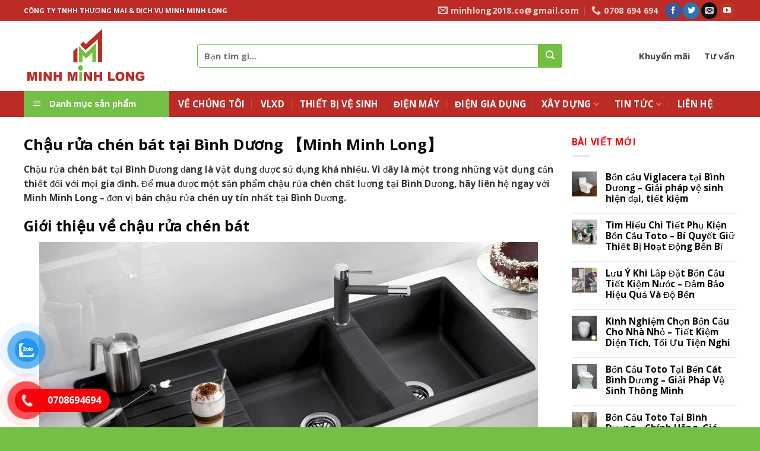

--- FILE ---
content_type: text/html; charset=UTF-8
request_url: https://minhminhlong.com/chau-rua-chen-binh-duong
body_size: 34503
content:
<!DOCTYPE html>
<html lang="vi" prefix="og: http://ogp.me/ns#" class="loading-site no-js">
<head>
	<meta charset="UTF-8" />
	<link rel="profile" href="https://gmpg.org/xfn/11" />
	<link rel="pingback" href="https://minhminhlong.com/xmlrpc.php" />

	<script>(function(html){html.className = html.className.replace(/\bno-js\b/,'js')})(document.documentElement);</script>
<title>Chậu rửa chén bát giá rẻ tại Bình Dương 【Minh Minh Long】</title>
<meta name='robots' content='max-image-preview:large' />
	<style>img:is([sizes="auto" i], [sizes^="auto," i]) { contain-intrinsic-size: 3000px 1500px }</style>
	<meta name="viewport" content="width=device-width, initial-scale=1" />
<!-- This site is optimized with the Yoast SEO plugin v5.0.2 - https://yoast.com/wordpress/plugins/seo/ -->
<meta name="description" content="Chuyên cung cấp Chậu rửa chén bát tại Bình Dương uy tín, giá rẻ từ nhiều thương hiệu tốt. Liên hệ tư vấn mua hàng hoặc đến ngay Minh Minh Long"/>
<link rel="canonical" href="https://minhminhlong.com/chau-rua-chen-binh-duong" />
<meta property="og:locale" content="vi_VN" />
<meta property="og:type" content="article" />
<meta property="og:title" content="Chậu rửa chén bát giá rẻ tại Bình Dương 【Minh Minh Long】" />
<meta property="og:description" content="Chuyên cung cấp Chậu rửa chén bát tại Bình Dương uy tín, giá rẻ từ nhiều thương hiệu tốt. Liên hệ tư vấn mua hàng hoặc đến ngay Minh Minh Long" />
<meta property="og:url" content="https://minhminhlong.com/chau-rua-chen-binh-duong" />
<meta property="og:site_name" content="MINH MINH LONG" />
<meta property="og:image" content="https://minhminhlong.com/wp-content/uploads/2022/07/chau-rua-chen-binh-duong.jpg" />
<meta property="og:image:width" content="840" />
<meta property="og:image:height" content="472" />
<meta name="twitter:card" content="summary" />
<meta name="twitter:description" content="Chuyên cung cấp Chậu rửa chén bát tại Bình Dương uy tín, giá rẻ từ nhiều thương hiệu tốt. Liên hệ tư vấn mua hàng hoặc đến ngay Minh Minh Long" />
<meta name="twitter:title" content="Chậu rửa chén bát giá rẻ tại Bình Dương 【Minh Minh Long】" />
<meta name="twitter:image" content="https://minhminhlong.com/wp-content/uploads/2022/07/chau-rua-chen-binh-duong.jpg" />
<!-- / Yoast SEO plugin. -->

<link rel='dns-prefetch' href='//cdn.jsdelivr.net' />
<link rel='prefetch' href='https://minhminhlong.com/wp-content/themes/flatsome/assets/js/chunk.countup.js?ver=3.16.6' />
<link rel='prefetch' href='https://minhminhlong.com/wp-content/themes/flatsome/assets/js/chunk.sticky-sidebar.js?ver=3.16.6' />
<link rel='prefetch' href='https://minhminhlong.com/wp-content/themes/flatsome/assets/js/chunk.tooltips.js?ver=3.16.6' />
<link rel='prefetch' href='https://minhminhlong.com/wp-content/themes/flatsome/assets/js/chunk.vendors-popups.js?ver=3.16.6' />
<link rel='prefetch' href='https://minhminhlong.com/wp-content/themes/flatsome/assets/js/chunk.vendors-slider.js?ver=3.16.6' />
<link rel="alternate" type="application/rss+xml" title="Dòng thông tin MINH MINH LONG &raquo;" href="https://minhminhlong.com/feed" />
<link rel="alternate" type="application/rss+xml" title="Dòng phản hồi MINH MINH LONG &raquo;" href="https://minhminhlong.com/comments/feed" />
<script type="text/javascript">
/* <![CDATA[ */
window._wpemojiSettings = {"baseUrl":"https:\/\/s.w.org\/images\/core\/emoji\/15.1.0\/72x72\/","ext":".png","svgUrl":"https:\/\/s.w.org\/images\/core\/emoji\/15.1.0\/svg\/","svgExt":".svg","source":{"concatemoji":"https:\/\/minhminhlong.com\/wp-includes\/js\/wp-emoji-release.min.js?ver=6.8.1"}};
/*! This file is auto-generated */
!function(i,n){var o,s,e;function c(e){try{var t={supportTests:e,timestamp:(new Date).valueOf()};sessionStorage.setItem(o,JSON.stringify(t))}catch(e){}}function p(e,t,n){e.clearRect(0,0,e.canvas.width,e.canvas.height),e.fillText(t,0,0);var t=new Uint32Array(e.getImageData(0,0,e.canvas.width,e.canvas.height).data),r=(e.clearRect(0,0,e.canvas.width,e.canvas.height),e.fillText(n,0,0),new Uint32Array(e.getImageData(0,0,e.canvas.width,e.canvas.height).data));return t.every(function(e,t){return e===r[t]})}function u(e,t,n){switch(t){case"flag":return n(e,"\ud83c\udff3\ufe0f\u200d\u26a7\ufe0f","\ud83c\udff3\ufe0f\u200b\u26a7\ufe0f")?!1:!n(e,"\ud83c\uddfa\ud83c\uddf3","\ud83c\uddfa\u200b\ud83c\uddf3")&&!n(e,"\ud83c\udff4\udb40\udc67\udb40\udc62\udb40\udc65\udb40\udc6e\udb40\udc67\udb40\udc7f","\ud83c\udff4\u200b\udb40\udc67\u200b\udb40\udc62\u200b\udb40\udc65\u200b\udb40\udc6e\u200b\udb40\udc67\u200b\udb40\udc7f");case"emoji":return!n(e,"\ud83d\udc26\u200d\ud83d\udd25","\ud83d\udc26\u200b\ud83d\udd25")}return!1}function f(e,t,n){var r="undefined"!=typeof WorkerGlobalScope&&self instanceof WorkerGlobalScope?new OffscreenCanvas(300,150):i.createElement("canvas"),a=r.getContext("2d",{willReadFrequently:!0}),o=(a.textBaseline="top",a.font="600 32px Arial",{});return e.forEach(function(e){o[e]=t(a,e,n)}),o}function t(e){var t=i.createElement("script");t.src=e,t.defer=!0,i.head.appendChild(t)}"undefined"!=typeof Promise&&(o="wpEmojiSettingsSupports",s=["flag","emoji"],n.supports={everything:!0,everythingExceptFlag:!0},e=new Promise(function(e){i.addEventListener("DOMContentLoaded",e,{once:!0})}),new Promise(function(t){var n=function(){try{var e=JSON.parse(sessionStorage.getItem(o));if("object"==typeof e&&"number"==typeof e.timestamp&&(new Date).valueOf()<e.timestamp+604800&&"object"==typeof e.supportTests)return e.supportTests}catch(e){}return null}();if(!n){if("undefined"!=typeof Worker&&"undefined"!=typeof OffscreenCanvas&&"undefined"!=typeof URL&&URL.createObjectURL&&"undefined"!=typeof Blob)try{var e="postMessage("+f.toString()+"("+[JSON.stringify(s),u.toString(),p.toString()].join(",")+"));",r=new Blob([e],{type:"text/javascript"}),a=new Worker(URL.createObjectURL(r),{name:"wpTestEmojiSupports"});return void(a.onmessage=function(e){c(n=e.data),a.terminate(),t(n)})}catch(e){}c(n=f(s,u,p))}t(n)}).then(function(e){for(var t in e)n.supports[t]=e[t],n.supports.everything=n.supports.everything&&n.supports[t],"flag"!==t&&(n.supports.everythingExceptFlag=n.supports.everythingExceptFlag&&n.supports[t]);n.supports.everythingExceptFlag=n.supports.everythingExceptFlag&&!n.supports.flag,n.DOMReady=!1,n.readyCallback=function(){n.DOMReady=!0}}).then(function(){return e}).then(function(){var e;n.supports.everything||(n.readyCallback(),(e=n.source||{}).concatemoji?t(e.concatemoji):e.wpemoji&&e.twemoji&&(t(e.twemoji),t(e.wpemoji)))}))}((window,document),window._wpemojiSettings);
/* ]]> */
</script>
<link rel='stylesheet' id='menu-icons-extra-css' href='https://minhminhlong.com/wp-content/plugins/menu-icons/css/extra.min.css?ver=0.12.5' type='text/css' media='all' />
<style id='wp-emoji-styles-inline-css' type='text/css'>

	img.wp-smiley, img.emoji {
		display: inline !important;
		border: none !important;
		box-shadow: none !important;
		height: 1em !important;
		width: 1em !important;
		margin: 0 0.07em !important;
		vertical-align: -0.1em !important;
		background: none !important;
		padding: 0 !important;
	}
</style>
<style id='wp-block-library-inline-css' type='text/css'>
:root{--wp-admin-theme-color:#007cba;--wp-admin-theme-color--rgb:0,124,186;--wp-admin-theme-color-darker-10:#006ba1;--wp-admin-theme-color-darker-10--rgb:0,107,161;--wp-admin-theme-color-darker-20:#005a87;--wp-admin-theme-color-darker-20--rgb:0,90,135;--wp-admin-border-width-focus:2px;--wp-block-synced-color:#7a00df;--wp-block-synced-color--rgb:122,0,223;--wp-bound-block-color:var(--wp-block-synced-color)}@media (min-resolution:192dpi){:root{--wp-admin-border-width-focus:1.5px}}.wp-element-button{cursor:pointer}:root{--wp--preset--font-size--normal:16px;--wp--preset--font-size--huge:42px}:root .has-very-light-gray-background-color{background-color:#eee}:root .has-very-dark-gray-background-color{background-color:#313131}:root .has-very-light-gray-color{color:#eee}:root .has-very-dark-gray-color{color:#313131}:root .has-vivid-green-cyan-to-vivid-cyan-blue-gradient-background{background:linear-gradient(135deg,#00d084,#0693e3)}:root .has-purple-crush-gradient-background{background:linear-gradient(135deg,#34e2e4,#4721fb 50%,#ab1dfe)}:root .has-hazy-dawn-gradient-background{background:linear-gradient(135deg,#faaca8,#dad0ec)}:root .has-subdued-olive-gradient-background{background:linear-gradient(135deg,#fafae1,#67a671)}:root .has-atomic-cream-gradient-background{background:linear-gradient(135deg,#fdd79a,#004a59)}:root .has-nightshade-gradient-background{background:linear-gradient(135deg,#330968,#31cdcf)}:root .has-midnight-gradient-background{background:linear-gradient(135deg,#020381,#2874fc)}.has-regular-font-size{font-size:1em}.has-larger-font-size{font-size:2.625em}.has-normal-font-size{font-size:var(--wp--preset--font-size--normal)}.has-huge-font-size{font-size:var(--wp--preset--font-size--huge)}.has-text-align-center{text-align:center}.has-text-align-left{text-align:left}.has-text-align-right{text-align:right}#end-resizable-editor-section{display:none}.aligncenter{clear:both}.items-justified-left{justify-content:flex-start}.items-justified-center{justify-content:center}.items-justified-right{justify-content:flex-end}.items-justified-space-between{justify-content:space-between}.screen-reader-text{border:0;clip-path:inset(50%);height:1px;margin:-1px;overflow:hidden;padding:0;position:absolute;width:1px;word-wrap:normal!important}.screen-reader-text:focus{background-color:#ddd;clip-path:none;color:#444;display:block;font-size:1em;height:auto;left:5px;line-height:normal;padding:15px 23px 14px;text-decoration:none;top:5px;width:auto;z-index:100000}html :where(.has-border-color){border-style:solid}html :where([style*=border-top-color]){border-top-style:solid}html :where([style*=border-right-color]){border-right-style:solid}html :where([style*=border-bottom-color]){border-bottom-style:solid}html :where([style*=border-left-color]){border-left-style:solid}html :where([style*=border-width]){border-style:solid}html :where([style*=border-top-width]){border-top-style:solid}html :where([style*=border-right-width]){border-right-style:solid}html :where([style*=border-bottom-width]){border-bottom-style:solid}html :where([style*=border-left-width]){border-left-style:solid}html :where(img[class*=wp-image-]){height:auto;max-width:100%}:where(figure){margin:0 0 1em}html :where(.is-position-sticky){--wp-admin--admin-bar--position-offset:var(--wp-admin--admin-bar--height,0px)}@media screen and (max-width:600px){html :where(.is-position-sticky){--wp-admin--admin-bar--position-offset:0px}}
</style>
<style id='classic-theme-styles-inline-css' type='text/css'>
/*! This file is auto-generated */
.wp-block-button__link{color:#fff;background-color:#32373c;border-radius:9999px;box-shadow:none;text-decoration:none;padding:calc(.667em + 2px) calc(1.333em + 2px);font-size:1.125em}.wp-block-file__button{background:#32373c;color:#fff;text-decoration:none}
</style>
<link rel='stylesheet' id='contact-form-7-css' href='https://minhminhlong.com/wp-content/plugins/contact-form-7/includes/css/styles.css?ver=5.1.4' type='text/css' media='all' />
<link rel='stylesheet' id='font-awesome-four-css' href='https://minhminhlong.com/wp-content/plugins/font-awesome-4-menus/css/font-awesome.min.css?ver=4.7.0' type='text/css' media='all' />
<link rel='stylesheet' id='ot-vertical-menu-css-css' href='https://minhminhlong.com/wp-content/plugins/ot-flatsome-vertical-menu/assets/css/style.css?ver=1.2.3' type='text/css' media='all' />
<link rel='stylesheet' id='toc-screen-css' href='https://minhminhlong.com/wp-content/plugins/table-of-contents-plus/screen.min.css?ver=2002' type='text/css' media='all' />
<style id='woocommerce-inline-inline-css' type='text/css'>
.woocommerce form .form-row .required { visibility: visible; }
</style>
<link rel='stylesheet' id='pzf-style-css' href='https://minhminhlong.com/wp-content/plugins/button-contact-vr/legacy/css/style.css?ver=1' type='text/css' media='all' />
<link rel='stylesheet' id='flatsome-main-css' href='https://minhminhlong.com/wp-content/themes/flatsome/assets/css/flatsome.css?ver=3.16.6' type='text/css' media='all' />
<style id='flatsome-main-inline-css' type='text/css'>
@font-face {
				font-family: "fl-icons";
				font-display: block;
				src: url(https://minhminhlong.com/wp-content/themes/flatsome/assets/css/icons/fl-icons.eot?v=3.16.6);
				src:
					url(https://minhminhlong.com/wp-content/themes/flatsome/assets/css/icons/fl-icons.eot#iefix?v=3.16.6) format("embedded-opentype"),
					url(https://minhminhlong.com/wp-content/themes/flatsome/assets/css/icons/fl-icons.woff2?v=3.16.6) format("woff2"),
					url(https://minhminhlong.com/wp-content/themes/flatsome/assets/css/icons/fl-icons.ttf?v=3.16.6) format("truetype"),
					url(https://minhminhlong.com/wp-content/themes/flatsome/assets/css/icons/fl-icons.woff?v=3.16.6) format("woff"),
					url(https://minhminhlong.com/wp-content/themes/flatsome/assets/css/icons/fl-icons.svg?v=3.16.6#fl-icons) format("svg");
			}
</style>
<link rel='stylesheet' id='flatsome-shop-css' href='https://minhminhlong.com/wp-content/themes/flatsome/assets/css/flatsome-shop.css?ver=3.16.6' type='text/css' media='all' />
<link rel='stylesheet' id='flatsome-style-css' href='https://minhminhlong.com/wp-content/themes/salecar/style.css?ver=3.0' type='text/css' media='all' />
<link rel='stylesheet' id='devvn-onepage-checkout-css' href='https://minhminhlong.com/wp-content/plugins/devvn-onepage-checkout/css/onepage-checkout.css?ver=1.1.1' type='text/css' media='all' />
<script type="text/javascript" src="https://minhminhlong.com/wp-includes/js/jquery/jquery.min.js?ver=3.7.1" id="jquery-core-js"></script>
<script type="text/javascript" src="https://minhminhlong.com/wp-includes/js/jquery/jquery-migrate.min.js?ver=3.4.1" id="jquery-migrate-js"></script>
<script type="text/javascript" id="sfpp-fb-root-js-extra">
/* <![CDATA[ */
var sfpp_script_vars = {"language":"vi","appId":"297186066963865"};
/* ]]> */
</script>
<script type="text/javascript" async="async" src="https://minhminhlong.com/wp-content/plugins/simple-facebook-twitter-widget/js/simple-facebook-page-root.js?ver=1.7.0" id="sfpp-fb-root-js"></script>
<link rel="https://api.w.org/" href="https://minhminhlong.com/wp-json/" /><link rel="alternate" title="JSON" type="application/json" href="https://minhminhlong.com/wp-json/wp/v2/pages/5302" /><link rel="EditURI" type="application/rsd+xml" title="RSD" href="https://minhminhlong.com/xmlrpc.php?rsd" />
<meta name="generator" content="WordPress 6.8.1" />
<meta name="generator" content="WooCommerce 4.7.1" />
<link rel='shortlink' href='https://minhminhlong.com/?p=5302' />
<link rel="alternate" title="oEmbed (JSON)" type="application/json+oembed" href="https://minhminhlong.com/wp-json/oembed/1.0/embed?url=https%3A%2F%2Fminhminhlong.com%2Fchau-rua-chen-binh-duong" />
<link rel="alternate" title="oEmbed (XML)" type="text/xml+oembed" href="https://minhminhlong.com/wp-json/oembed/1.0/embed?url=https%3A%2F%2Fminhminhlong.com%2Fchau-rua-chen-binh-duong&#038;format=xml" />
<!-- Starting: WooCommerce Conversion Tracking (https://wordpress.org/plugins/woocommerce-conversion-tracking/) -->
<!-- End: WooCommerce Conversion Tracking Codes -->
<style>.bg{opacity: 0; transition: opacity 1s; -webkit-transition: opacity 1s;} .bg-loaded{opacity: 1;}</style><!-- Google Tag Manager -->
<script>(function(w,d,s,l,i){w[l]=w[l]||[];w[l].push({'gtm.start':
new Date().getTime(),event:'gtm.js'});var f=d.getElementsByTagName(s)[0],
j=d.createElement(s),dl=l!='dataLayer'?'&l='+l:'';j.async=true;j.src=
'https://www.googletagmanager.com/gtm.js?id='+i+dl;f.parentNode.insertBefore(j,f);
})(window,document,'script','dataLayer','GTM-5QTXQDJQ');</script>
<!-- End Google Tag Manager -->

<!-- Google tag (gtag.js) -->
<script async src="https://www.googletagmanager.com/gtag/js?id=G-WJFNFWFSF4"></script>
<script>
  window.dataLayer = window.dataLayer || [];
  function gtag(){dataLayer.push(arguments);}
  gtag('js', new Date());

  gtag('config', 'G-WJFNFWFSF4');
</script>	<noscript><style>.woocommerce-product-gallery{ opacity: 1 !important; }</style></noscript>
	<link rel="icon" href="https://minhminhlong.com/wp-content/uploads/2022/05/cropped-Untitled-1-removebg-preview-e1653231199552-32x32.png" sizes="32x32" />
<link rel="icon" href="https://minhminhlong.com/wp-content/uploads/2022/05/cropped-Untitled-1-removebg-preview-e1653231199552-192x192.png" sizes="192x192" />
<link rel="apple-touch-icon" href="https://minhminhlong.com/wp-content/uploads/2022/05/cropped-Untitled-1-removebg-preview-e1653231199552-180x180.png" />
<meta name="msapplication-TileImage" content="https://minhminhlong.com/wp-content/uploads/2022/05/cropped-Untitled-1-removebg-preview-e1653231199552-270x270.png" />
<style id="custom-css" type="text/css">:root {--primary-color: #bc2b26;}.container-width, .full-width .ubermenu-nav, .container, .row{max-width: 1230px}.row.row-collapse{max-width: 1200px}.row.row-small{max-width: 1222.5px}.row.row-large{max-width: 1260px}.header-main{height: 118px}#logo img{max-height: 118px}#logo{width:262px;}#logo img{padding:11px 0;}.header-bottom{min-height: 26px}.header-top{min-height: 35px}.transparent .header-main{height: 30px}.transparent #logo img{max-height: 30px}.has-transparent + .page-title:first-of-type,.has-transparent + #main > .page-title,.has-transparent + #main > div > .page-title,.has-transparent + #main .page-header-wrapper:first-of-type .page-title{padding-top: 110px;}.header.show-on-scroll,.stuck .header-main{height:82px!important}.stuck #logo img{max-height: 82px!important}.search-form{ width: 85%;}.header-bg-color {background-color: #ffffff}.header-bottom {background-color: #bc2b26}.top-bar-nav > li > a{line-height: 16px }.header-main .nav > li > a{line-height: 16px }.stuck .header-main .nav > li > a{line-height: 10px }.header-bottom-nav > li > a{line-height: 22px }@media (max-width: 549px) {.header-main{height: 81px}#logo img{max-height: 81px}}.nav-dropdown{font-size:80%}.header-top{background-color:#bc2b26!important;}/* Color */.accordion-title.active, .has-icon-bg .icon .icon-inner,.logo a, .primary.is-underline, .primary.is-link, .badge-outline .badge-inner, .nav-outline > li.active> a,.nav-outline >li.active > a, .cart-icon strong,[data-color='primary'], .is-outline.primary{color: #bc2b26;}/* Color !important */[data-text-color="primary"]{color: #bc2b26!important;}/* Background Color */[data-text-bg="primary"]{background-color: #bc2b26;}/* Background */.scroll-to-bullets a,.featured-title, .label-new.menu-item > a:after, .nav-pagination > li > .current,.nav-pagination > li > span:hover,.nav-pagination > li > a:hover,.has-hover:hover .badge-outline .badge-inner,button[type="submit"], .button.wc-forward:not(.checkout):not(.checkout-button), .button.submit-button, .button.primary:not(.is-outline),.featured-table .title,.is-outline:hover, .has-icon:hover .icon-label,.nav-dropdown-bold .nav-column li > a:hover, .nav-dropdown.nav-dropdown-bold > li > a:hover, .nav-dropdown-bold.dark .nav-column li > a:hover, .nav-dropdown.nav-dropdown-bold.dark > li > a:hover, .header-vertical-menu__opener ,.is-outline:hover, .tagcloud a:hover,.grid-tools a, input[type='submit']:not(.is-form), .box-badge:hover .box-text, input.button.alt,.nav-box > li > a:hover,.nav-box > li.active > a,.nav-pills > li.active > a ,.current-dropdown .cart-icon strong, .cart-icon:hover strong, .nav-line-bottom > li > a:before, .nav-line-grow > li > a:before, .nav-line > li > a:before,.banner, .header-top, .slider-nav-circle .flickity-prev-next-button:hover svg, .slider-nav-circle .flickity-prev-next-button:hover .arrow, .primary.is-outline:hover, .button.primary:not(.is-outline), input[type='submit'].primary, input[type='submit'].primary, input[type='reset'].button, input[type='button'].primary, .badge-inner{background-color: #bc2b26;}/* Border */.nav-vertical.nav-tabs > li.active > a,.scroll-to-bullets a.active,.nav-pagination > li > .current,.nav-pagination > li > span:hover,.nav-pagination > li > a:hover,.has-hover:hover .badge-outline .badge-inner,.accordion-title.active,.featured-table,.is-outline:hover, .tagcloud a:hover,blockquote, .has-border, .cart-icon strong:after,.cart-icon strong,.blockUI:before, .processing:before,.loading-spin, .slider-nav-circle .flickity-prev-next-button:hover svg, .slider-nav-circle .flickity-prev-next-button:hover .arrow, .primary.is-outline:hover{border-color: #bc2b26}.nav-tabs > li.active > a{border-top-color: #bc2b26}.widget_shopping_cart_content .blockUI.blockOverlay:before { border-left-color: #bc2b26 }.woocommerce-checkout-review-order .blockUI.blockOverlay:before { border-left-color: #bc2b26 }/* Fill */.slider .flickity-prev-next-button:hover svg,.slider .flickity-prev-next-button:hover .arrow{fill: #bc2b26;}/* Focus */.primary:focus-visible, .submit-button:focus-visible, button[type="submit"]:focus-visible { outline-color: #bc2b26!important; }/* Background Color */[data-icon-label]:after, .secondary.is-underline:hover,.secondary.is-outline:hover,.icon-label,.button.secondary:not(.is-outline),.button.alt:not(.is-outline), .badge-inner.on-sale, .button.checkout, .single_add_to_cart_button, .current .breadcrumb-step{ background-color:#74bf45; }[data-text-bg="secondary"]{background-color: #74bf45;}/* Color */.secondary.is-underline,.secondary.is-link, .secondary.is-outline,.stars a.active, .star-rating:before, .woocommerce-page .star-rating:before,.star-rating span:before, .color-secondary{color: #74bf45}/* Color !important */[data-text-color="secondary"]{color: #74bf45!important;}/* Border */.secondary.is-outline:hover{border-color:#74bf45}/* Focus */.secondary:focus-visible, .alt:focus-visible { outline-color: #74bf45!important; }.success.is-underline:hover,.success.is-outline:hover,.success{background-color: #dd3333}.success-color, .success.is-link, .success.is-outline{color: #dd3333;}.success-border{border-color: #dd3333!important;}/* Color !important */[data-text-color="success"]{color: #dd3333!important;}/* Background Color */[data-text-bg="success"]{background-color: #dd3333;}.alert.is-underline:hover,.alert.is-outline:hover,.alert{background-color: #1e73be}.alert.is-link, .alert.is-outline, .color-alert{color: #1e73be;}/* Color !important */[data-text-color="alert"]{color: #1e73be!important;}/* Background Color */[data-text-bg="alert"]{background-color: #1e73be;}body{color: #333333}h1,h2,h3,h4,h5,h6,.heading-font{color: #0a0a0a;}body{font-size: 95%;}@media screen and (max-width: 549px){body{font-size: 100%;}}body{font-family: "Open Sans", sans-serif;}body {font-weight: 400;font-style: normal;}.nav > li > a {font-family: "Open Sans", sans-serif;}.mobile-sidebar-levels-2 .nav > li > ul > li > a {font-family: "Open Sans", sans-serif;}.nav > li > a,.mobile-sidebar-levels-2 .nav > li > ul > li > a {font-weight: 600;font-style: normal;}h1,h2,h3,h4,h5,h6,.heading-font, .off-canvas-center .nav-sidebar.nav-vertical > li > a{font-family: "Open Sans", sans-serif;}h1,h2,h3,h4,h5,h6,.heading-font,.banner h1,.banner h2 {font-weight: 700;font-style: normal;}.alt-font{font-family: "Proza Libre", sans-serif;}.alt-font {font-weight: 400!important;font-style: normal!important;}.header:not(.transparent) .header-nav-main.nav > li > a {color: rgba(10,10,10,0.77);}.header:not(.transparent) .header-nav-main.nav > li > a:hover,.header:not(.transparent) .header-nav-main.nav > li.active > a,.header:not(.transparent) .header-nav-main.nav > li.current > a,.header:not(.transparent) .header-nav-main.nav > li > a.active,.header:not(.transparent) .header-nav-main.nav > li > a.current{color: #000000;}.header-nav-main.nav-line-bottom > li > a:before,.header-nav-main.nav-line-grow > li > a:before,.header-nav-main.nav-line > li > a:before,.header-nav-main.nav-box > li > a:hover,.header-nav-main.nav-box > li.active > a,.header-nav-main.nav-pills > li > a:hover,.header-nav-main.nav-pills > li.active > a{color:#FFF!important;background-color: #000000;}.header:not(.transparent) .header-bottom-nav.nav > li > a{color: #ffffff;}.header:not(.transparent) .header-bottom-nav.nav > li > a:hover,.header:not(.transparent) .header-bottom-nav.nav > li.active > a,.header:not(.transparent) .header-bottom-nav.nav > li.current > a,.header:not(.transparent) .header-bottom-nav.nav > li > a.active,.header:not(.transparent) .header-bottom-nav.nav > li > a.current{color: #ffffff;}.header-bottom-nav.nav-line-bottom > li > a:before,.header-bottom-nav.nav-line-grow > li > a:before,.header-bottom-nav.nav-line > li > a:before,.header-bottom-nav.nav-box > li > a:hover,.header-bottom-nav.nav-box > li.active > a,.header-bottom-nav.nav-pills > li > a:hover,.header-bottom-nav.nav-pills > li.active > a{color:#FFF!important;background-color: #ffffff;}a{color: #000000;}a:hover{color: #bc2b26;}.tagcloud a:hover{border-color: #bc2b26;background-color: #bc2b26;}.current .breadcrumb-step, [data-icon-label]:after, .button#place_order,.button.checkout,.checkout-button,.single_add_to_cart_button.button{background-color: #bc2b26!important }.has-equal-box-heights .box-image {padding-top: 80%;}@media screen and (min-width: 550px){.products .box-vertical .box-image{min-width: 700px!important;width: 700px!important;}}.absolute-footer, html{background-color: #74bf45}.page-title-small + main .product-container > .row{padding-top:0;}.nav-vertical-fly-out > li + li {border-top-width: 1px; border-top-style: solid;}/* Custom CSS */#header-contact li>a>i+span{text-transform:none; font-size:14px}.header-main .nav > li > a {line-height: 18px;text-align: center;font-size: 15px;padding-left: 3px;padding-right: 3px;}.header-search-form input[type='search']{height: 40px;border-top-left-radius: 4px;border-bottom-left-radius: 4px;border: 1px solid #72c043; font-size:15px;}.header-search-form .searchform .button.icon {margin: 0;height: 40px;width: 40px;background: #72c043;border-top-right-radius: 4px;border-bottom-right-radius: 4px;}.nav-dropdown{padding:10px 0 10px}.nav-dropdown.nav-dropdown-bold>li>a:hover,;border-radius:3px; background-color: #ffffff !important;border-radius: 0;font-weight: 500;}.slider-nav-light .flickity-prev-next-button{ border-radius: 3px; background: black;}.slider-nav-circle .flickity-prev-next-button svg, .slider-nav-circle .flickity-prev-next-button .arrow{border: 0;}.slider .flickity-prev-next-button:hover svg, .slider .flickity-prev-next-button:hover .arrow{background: black}.danh-muc .category-title{display: inline-block;margin-bottom: 10px;width: 100%;}.danh-muc .category-title h3{display: block;width: 25%;float: left;margin: 0 auto;text-align: left; padding-left:20px;line-height: 46px;font-size: 18px;text-transform: uppercase;letter-spacing: 0;font-weight: 500;color: #fff;background: #bc2b26;}.danh-muc .category-title h3:after{content: '';display: inline;float: right;width: 0;height: 0;border-style: solid;border-width: 0 0 46px 25px;border-color:#f4f4f4 transparent #f4f4f4 transparent;}.danh-muc .sub-menu{display: inline-block;float: right;width: 75%;background: #f4f4f4;}.danh-muc .sub-menu ul { text-align: right;padding-right: 10px; margin: 0;list-style: none;}.danh-muc .sub-menu ul li{margin-bottom: 0;display: inline-block;padding: 0 6px;}.danh-muc .sub-menu ul li a{font-size: 14px;font-weight: 500;text-transform: none;line-height: 46px;color: #4a4a4a;}.danh-muc .sub-menu ul li a:hover{color: #cb1d1e}.row-banner .col{padding-bottom:0}.product-small .product-title{font-size:15px; font-weight:normal; margin-bottom:8px}.product-small .product-title a{color: #bc2b26} .product-small{border:1px solid #eaeaea}.product-small .price span.amount {white-space: nowrap;color: #000000;font-weight: 500;font-size: 15px;}.badge-container{margin-top:10px; margin-left:10px}.badge-container .badge-inner{border-radius:99px}.danh-muc .col{padding-bottom:0}.product-small{margin-bottom:20px}.danh-muc{padding-bottom:0 !important}.footer-block{background:url(/wp-content/uploads/2018/06/bg.jpg); background-repeat:repeat; border-top: 3px solid #72c043;}b,strong{font-weight:500}.single_add_to_cart_button{font-weight:500; text-transform:none; letter-spacing:0}.product-info span.amount{color: red; font-weight:500}.product-info .product-title{font-size:22px}.product-info .cart{margin-bottom:10px}.product-info .product_meta{font-size:15px}.product-info{padding-top:0}.product-footer .product-tabs{background:#ececec}.product-footer .product-tabs li{margin:0}.product-footer .product-tabs li a{padding:10px 15px; font-size:16px; font-weight:500; text-transform:none; background: #e2e2e2}.product-footer .product-tabs li.active>a{background:#bc2b26; color: white}.related-products-wrapper .product-section-title{letter-spacing: 0;color: white;padding: 9px 10px;background:#bc2b26;margin-bottom: 20px;}.related-products-wrapper .product-small{border:0; margin-bottom:0}.related-products-wrapper .product-small .col-inner{border:1px solid #ececec}.shop-container #product-sidebar .widget_nav_menu ul li, #shop-sidebar .widget_nav_menu ul li, .post-sidebar .widget_nav_menu ul li{background: url(/wp-content/uploads/2018/06/icon-menu.png) no-repeat 2px 8px;padding-left: 25px;}#product-sidebar, #shop-sidebar, #product-sidebar, .post-sidebar{}#product-sidebar .widget_nav_menu ul, #shop-sidebar .widget_nav_menu ul, .post-sidebar .widget_nav_menu ul{background: #f7f4f4;}#product-sidebar .widget_nav_menu ul .menu-cha, #shop-sidebar .widget_nav_menu ul .menu-cha,.post-sidebar .widget_nav_menu ul .menu-cha{background:#532E0E !important; color: white; padding-left:15px !important}#product-sidebar .widget_nav_menu ul .menu-cha a, #shop-sidebar .widget_nav_menu ul .menu-cha a, .post-sidebar .widget_nav_menu ul .menu-cha a{text-transform:uppercase; color: white;}#product-sidebar .widget_nav_menu ul li a, #shop-sidebar .widget_nav_menu ul li a, .post-sidebar .widget_nav_menu ul li a{color: black; width:100%}#product-sidebar .widget_nav_menu ul li a:hover, #shop-sidebar .widget_nav_menu ul li a:hover, .post-sidebar .widget_nav_menu ul li a:hover{color: red}#product-sidebar .widget_nav_menu ul li:hover, #shop-sidebar .widget_nav_menu ul li:hover, .post-sidebar .widget_nav_menu ul li:hover{background: white}#product-sidebar .widget_nav_menu ul .menu-cha:hover, #shop-sidebar .widget_nav_menu ul .menu-cha:hover, .shop-sidebar .widget_nav_menu ul .menu-cha:hover{background: #525252 !important}#product-sidebar .widget_nav_menu ul .menu-cha:hover a, #shop-sidebar .widget_nav_menu ul .menu-cha:hover a, .shop-sidebar .widget_nav_menu ul .menu-cha:hover a{color:white}#product-sidebar .is-divider, #shop-sidebar .is-divider, .shop-sidebar .is-divider{height: 1px; max-width: 100%;}#product-sidebar span.widget-title, #shop-sidebar span.widget-title, .shop-sidebar span.widget-title, .shop-sidebar span.widget-title, .post-sidebar span.widget-title{color:red}.shop-container .product-small{border:0; padding-bottom:0}.shop-container .product-small .box{border: 1px solid #eaeaea}.shop-page-title{background: #f1f1f1;padding-bottom: 15px;}.blog-single .large-9{padding-left:0}.blog-single .is-divider{height:1px; max-width:100%} .entry-content{padding-top:0}footer.entry-meta{font-size:15px}.flatsome_recent_posts li a{color:black}/*Bình: css chỉnh giỏ hàng mini*/li.widget_shopping_cart{padding: 8px 8px;}.nav-dropdown-default>li.widget_shopping_cart:hover {background: none;}.nav-dropdown .widget_shopping_cart .quantity {color: #333333 !important;opacity: 0.9;}.widget_shopping_cart p.total{color: #333333;}/*Bình css chỉnh khung hết hàng*/.box-image .out-of-stock-label{padding: 5px 0;color: #764c29;line-height: 1.3;font-weight: normal;}/*Bình chỉnh đều khung sp, 2 dòng cắt hàng*/.product-small .product-title a{overflow: hidden; text-overflow: ellipsis; display: -webkit-box; -webkit-box-orient: vertical; -webkit-line-clamp: 2;line-height: 1.3em;height: 2.6em; max-height: 2.6em;}.box-image .out-of-stock-label{top: auto;bottom: 8px;right: auto;left: 8px;background: #ed1c24;color: #fff !important;padding: 4px;font-size: 13px;text-transform: capitalize;}.product-small .price-wrapper .price ins{order: 0;margin-right: 10px;}.product-small .price-wrapper .price del{order: 1;}.product-small .price-wrapper .price{ display: -webkit-flex;display: flex;align-items: center;justify-content: center;}.home.post-sidebar {padding-right: 0px;}body .nav-dropdown .nav-dropdown-col>ul li:hover {background: #74bf45;}/* Custom CSS Tablet */@media (max-width: 849px){.nav-vertical li li {font-size: 0.9em;}.nav > li > a {font-size: 0.75em;}}/* Custom CSS Mobile */@media (max-width: 549px){.danh-muc .category-title h3, .danh-muc .sub-menu{width: 100%;}.danh-muc .sub-menu ul li{margin-left:0}.danh-muc .sub-menu ul li a{line-height:30px}.danh-muc .sub-menu ul{text-align:left}.danh-muc .col .post-item{flex-basis:50%; max-width:50%}}.label-new.menu-item > a:after{content:"New";}.label-hot.menu-item > a:after{content:"Hot";}.label-sale.menu-item > a:after{content:"Sale";}.label-popular.menu-item > a:after{content:"Popular";}</style>		<style type="text/css" id="wp-custom-css">
			.nav-dropdown>li.nav-dropdown-col{display:block}
.nav-dropdown{border:1px solid #ddd; padding:0}
.nav-dropdown .nav-dropdown-col>a, .nav-dropdown li a{font-weight:normal !important; text-transform:none !important;font-size:14px; font-weight:500}
.nav-dropdown .nav-dropdown-col>ul li:hover{background:#FFFFFF}
.nav-dropdown-default>li:hover>a, .nav-dropdown .nav-dropdown-col>ul li:hover>a{color:white}
.nav-dropdown-default>li:hover{background:#bc2b26}
.nav-dropdown-default>li>a{border-bottom:0 !important}.nav-dropdown-has-arrow li.has-dropdown:before{border-width: 10px;
    margin-left: -10px;}
.nav-dropdown .nav-dropdown-col>ul{border: 1px solid #d2d2d2;margin-top:-40px;box-shadow: 2px 2px 5px #828282;display:none;position: absolute;
    left: 100%;z-index: 9;background: white;min-width: 240px;}
.nav-dropdown>li.nav-dropdown-col{width:100%;border-right:0}
.nav-dropdown .nav-dropdown-col>ul li a{padding:10px;  text-transform: none;color:black}
.header-nav li.nav-dropdown-col:hover >ul{display:block !important}
.nav-dropdown .nav-dropdown-col>ul{
left: -99999px;
}

.header-nav li.nav-dropdown-col:hover >ul {
 left: 100%;
}
.nav>li>a, .nav-dropdown>li>a, .nav-column>li>a {
    color: rgb(4 4 4);
    transition: all .2s;
}

.related-products-wrapper .product-section-title {
    letter-spacing: 0;
    color: white;
    padding: 9px 10px;
    background: #764c29;
    margin-bottom: 20px
}
			.woocommerce .woocommerce-widget-layered-nav-list .woocommerce-widget-layered-nav-list__item {
    border-top: 0 !important;
}
.woocommerce .woocommerce-widget-layered-nav-list .woocommerce-widget-layered-nav-list__item a::before {
    content: '';
    font-size: 15px;
    color: #222;
    position: absolute;
    top: 1px;
    left: 0;
    width: 20px;
    height: 20px;
    border-radius: 3px;
    border: 1px solid #999;
}
.woocommerce .woocommerce-widget-layered-nav-list .woocommerce-widget-layered-nav-list__item a {
    position: relative;
    padding: 0 0 0 30px;
    border-bottom: 0;
    display: inline-block;
}
.woocommerce .woocommerce-widget-layered-nav-list .woocommerce-widget-layered-nav-list__item a:active::before, 
.woocommerce .woocommerce-widget-layered-nav-list .woocommerce-widget-layered-nav-list__item a:focus::before, 
.woocommerce .woocommerce-widget-layered-nav-list .woocommerce-widget-layered-nav-list__item a:hover::before, 
.woocommerce .woocommerce-widget-layered-nav-list .woocommerce-widget-layered-nav-list__item.chosen a::before {
    color: #e03232;
    border-color: #e03232;
}
.woocommerce .woocommerce-widget-layered-nav-list .woocommerce-widget-layered-nav-list__item a:active::before, 
.woocommerce .woocommerce-widget-layered-nav-list .woocommerce-widget-layered-nav-list__item a:focus::before, 
.woocommerce .woocommerce-widget-layered-nav-list .woocommerce-widget-layered-nav-list__item a:hover::before, 
.woocommerce .woocommerce-widget-layered-nav-list .woocommerce-widget-layered-nav-list__item.chosen a::before {
    content: '\f00c';
    color: #e03232;
    font-size: 15px;
    position: absolute;
    top: 1px;
    left: 0;
    border-color: #e03232;
    line-height: 20px;
    text-align: center;
    font-family: FontAwesome;
	background: #fff;
}
.woocommerce .woocommerce-widget-layered-nav-list .woocommerce-widget-layered-nav-list__item.chosen a:active::before, 
.woocommerce .woocommerce-widget-layered-nav-list .woocommerce-widget-layered-nav-list__item.chosen a:focus::before, 
.woocommerce .woocommerce-widget-layered-nav-list .woocommerce-widget-layered-nav-list__item.chosen a:hover::before {
    content: '\f00d';
}
.woocommerce .woocommerce-widget-layered-nav-list .woocommerce-widget-layered-nav-list__item a:active::before,
.woocommerce .woocommerce-widget-layered-nav-list .woocommerce-widget-layered-nav-list__item a:focus::before,
.woocommerce .woocommerce-widget-layered-nav-list .woocommerce-widget-layered-nav-list__item a:hover::before,
.woocommerce .woocommerce-widget-layered-nav-list .woocommerce-widget-layered-nav-list__item.chosen a::before {
    content: '';
    color: #dc0021;
    font-size: 12px;
    border-color: #dc0021;
    line-height: 15px;
    text-align: center;
    background: url([data-uri]) no-repeat center center;
    background-size: 100% auto;
    -moz-background-size: 100% auto;
    -webkit-background-size: 100% auto;
}
.woocommerce .woocommerce-widget-layered-nav-list .woocommerce-widget-layered-nav-list__item.chosen a:active::before,
.woocommerce .woocommerce-widget-layered-nav-list .woocommerce-widget-layered-nav-list__item.chosen a:focus::before,
.woocommerce .woocommerce-widget-layered-nav-list .woocommerce-widget-layered-nav-list__item.chosen a:hover::before {
    content: '';
    background: url([data-uri]) no-repeat center center;
    background-size: 100% auto;
    -moz-background-size: 100% auto;
    -webkit-background-size: 100% auto;
}
.related-products-wrapper .product-section-title {
    letter-spacing: 0;
    color: white;
    padding: 9px 10px;
    background: #bc2b26;
    margin-bottom: 20px;
}


		</style>
		<style id="kirki-inline-styles">/* cyrillic-ext */
@font-face {
  font-family: 'Open Sans';
  font-style: normal;
  font-weight: 400;
  font-stretch: normal;
  font-display: swap;
  src: url(https://minhminhlong.com/wp-content/fonts/open-sans/font) format('woff');
  unicode-range: U+0460-052F, U+1C80-1C8A, U+20B4, U+2DE0-2DFF, U+A640-A69F, U+FE2E-FE2F;
}
/* cyrillic */
@font-face {
  font-family: 'Open Sans';
  font-style: normal;
  font-weight: 400;
  font-stretch: normal;
  font-display: swap;
  src: url(https://minhminhlong.com/wp-content/fonts/open-sans/font) format('woff');
  unicode-range: U+0301, U+0400-045F, U+0490-0491, U+04B0-04B1, U+2116;
}
/* greek-ext */
@font-face {
  font-family: 'Open Sans';
  font-style: normal;
  font-weight: 400;
  font-stretch: normal;
  font-display: swap;
  src: url(https://minhminhlong.com/wp-content/fonts/open-sans/font) format('woff');
  unicode-range: U+1F00-1FFF;
}
/* greek */
@font-face {
  font-family: 'Open Sans';
  font-style: normal;
  font-weight: 400;
  font-stretch: normal;
  font-display: swap;
  src: url(https://minhminhlong.com/wp-content/fonts/open-sans/font) format('woff');
  unicode-range: U+0370-0377, U+037A-037F, U+0384-038A, U+038C, U+038E-03A1, U+03A3-03FF;
}
/* hebrew */
@font-face {
  font-family: 'Open Sans';
  font-style: normal;
  font-weight: 400;
  font-stretch: normal;
  font-display: swap;
  src: url(https://minhminhlong.com/wp-content/fonts/open-sans/font) format('woff');
  unicode-range: U+0307-0308, U+0590-05FF, U+200C-2010, U+20AA, U+25CC, U+FB1D-FB4F;
}
/* math */
@font-face {
  font-family: 'Open Sans';
  font-style: normal;
  font-weight: 400;
  font-stretch: normal;
  font-display: swap;
  src: url(https://minhminhlong.com/wp-content/fonts/open-sans/font) format('woff');
  unicode-range: U+0302-0303, U+0305, U+0307-0308, U+0310, U+0312, U+0315, U+031A, U+0326-0327, U+032C, U+032F-0330, U+0332-0333, U+0338, U+033A, U+0346, U+034D, U+0391-03A1, U+03A3-03A9, U+03B1-03C9, U+03D1, U+03D5-03D6, U+03F0-03F1, U+03F4-03F5, U+2016-2017, U+2034-2038, U+203C, U+2040, U+2043, U+2047, U+2050, U+2057, U+205F, U+2070-2071, U+2074-208E, U+2090-209C, U+20D0-20DC, U+20E1, U+20E5-20EF, U+2100-2112, U+2114-2115, U+2117-2121, U+2123-214F, U+2190, U+2192, U+2194-21AE, U+21B0-21E5, U+21F1-21F2, U+21F4-2211, U+2213-2214, U+2216-22FF, U+2308-230B, U+2310, U+2319, U+231C-2321, U+2336-237A, U+237C, U+2395, U+239B-23B7, U+23D0, U+23DC-23E1, U+2474-2475, U+25AF, U+25B3, U+25B7, U+25BD, U+25C1, U+25CA, U+25CC, U+25FB, U+266D-266F, U+27C0-27FF, U+2900-2AFF, U+2B0E-2B11, U+2B30-2B4C, U+2BFE, U+3030, U+FF5B, U+FF5D, U+1D400-1D7FF, U+1EE00-1EEFF;
}
/* symbols */
@font-face {
  font-family: 'Open Sans';
  font-style: normal;
  font-weight: 400;
  font-stretch: normal;
  font-display: swap;
  src: url(https://minhminhlong.com/wp-content/fonts/open-sans/font) format('woff');
  unicode-range: U+0001-000C, U+000E-001F, U+007F-009F, U+20DD-20E0, U+20E2-20E4, U+2150-218F, U+2190, U+2192, U+2194-2199, U+21AF, U+21E6-21F0, U+21F3, U+2218-2219, U+2299, U+22C4-22C6, U+2300-243F, U+2440-244A, U+2460-24FF, U+25A0-27BF, U+2800-28FF, U+2921-2922, U+2981, U+29BF, U+29EB, U+2B00-2BFF, U+4DC0-4DFF, U+FFF9-FFFB, U+10140-1018E, U+10190-1019C, U+101A0, U+101D0-101FD, U+102E0-102FB, U+10E60-10E7E, U+1D2C0-1D2D3, U+1D2E0-1D37F, U+1F000-1F0FF, U+1F100-1F1AD, U+1F1E6-1F1FF, U+1F30D-1F30F, U+1F315, U+1F31C, U+1F31E, U+1F320-1F32C, U+1F336, U+1F378, U+1F37D, U+1F382, U+1F393-1F39F, U+1F3A7-1F3A8, U+1F3AC-1F3AF, U+1F3C2, U+1F3C4-1F3C6, U+1F3CA-1F3CE, U+1F3D4-1F3E0, U+1F3ED, U+1F3F1-1F3F3, U+1F3F5-1F3F7, U+1F408, U+1F415, U+1F41F, U+1F426, U+1F43F, U+1F441-1F442, U+1F444, U+1F446-1F449, U+1F44C-1F44E, U+1F453, U+1F46A, U+1F47D, U+1F4A3, U+1F4B0, U+1F4B3, U+1F4B9, U+1F4BB, U+1F4BF, U+1F4C8-1F4CB, U+1F4D6, U+1F4DA, U+1F4DF, U+1F4E3-1F4E6, U+1F4EA-1F4ED, U+1F4F7, U+1F4F9-1F4FB, U+1F4FD-1F4FE, U+1F503, U+1F507-1F50B, U+1F50D, U+1F512-1F513, U+1F53E-1F54A, U+1F54F-1F5FA, U+1F610, U+1F650-1F67F, U+1F687, U+1F68D, U+1F691, U+1F694, U+1F698, U+1F6AD, U+1F6B2, U+1F6B9-1F6BA, U+1F6BC, U+1F6C6-1F6CF, U+1F6D3-1F6D7, U+1F6E0-1F6EA, U+1F6F0-1F6F3, U+1F6F7-1F6FC, U+1F700-1F7FF, U+1F800-1F80B, U+1F810-1F847, U+1F850-1F859, U+1F860-1F887, U+1F890-1F8AD, U+1F8B0-1F8BB, U+1F8C0-1F8C1, U+1F900-1F90B, U+1F93B, U+1F946, U+1F984, U+1F996, U+1F9E9, U+1FA00-1FA6F, U+1FA70-1FA7C, U+1FA80-1FA89, U+1FA8F-1FAC6, U+1FACE-1FADC, U+1FADF-1FAE9, U+1FAF0-1FAF8, U+1FB00-1FBFF;
}
/* vietnamese */
@font-face {
  font-family: 'Open Sans';
  font-style: normal;
  font-weight: 400;
  font-stretch: normal;
  font-display: swap;
  src: url(https://minhminhlong.com/wp-content/fonts/open-sans/font) format('woff');
  unicode-range: U+0102-0103, U+0110-0111, U+0128-0129, U+0168-0169, U+01A0-01A1, U+01AF-01B0, U+0300-0301, U+0303-0304, U+0308-0309, U+0323, U+0329, U+1EA0-1EF9, U+20AB;
}
/* latin-ext */
@font-face {
  font-family: 'Open Sans';
  font-style: normal;
  font-weight: 400;
  font-stretch: normal;
  font-display: swap;
  src: url(https://minhminhlong.com/wp-content/fonts/open-sans/font) format('woff');
  unicode-range: U+0100-02BA, U+02BD-02C5, U+02C7-02CC, U+02CE-02D7, U+02DD-02FF, U+0304, U+0308, U+0329, U+1D00-1DBF, U+1E00-1E9F, U+1EF2-1EFF, U+2020, U+20A0-20AB, U+20AD-20C0, U+2113, U+2C60-2C7F, U+A720-A7FF;
}
/* latin */
@font-face {
  font-family: 'Open Sans';
  font-style: normal;
  font-weight: 400;
  font-stretch: normal;
  font-display: swap;
  src: url(https://minhminhlong.com/wp-content/fonts/open-sans/font) format('woff');
  unicode-range: U+0000-00FF, U+0131, U+0152-0153, U+02BB-02BC, U+02C6, U+02DA, U+02DC, U+0304, U+0308, U+0329, U+2000-206F, U+20AC, U+2122, U+2191, U+2193, U+2212, U+2215, U+FEFF, U+FFFD;
}
/* cyrillic-ext */
@font-face {
  font-family: 'Open Sans';
  font-style: normal;
  font-weight: 600;
  font-stretch: normal;
  font-display: swap;
  src: url(https://minhminhlong.com/wp-content/fonts/open-sans/font) format('woff');
  unicode-range: U+0460-052F, U+1C80-1C8A, U+20B4, U+2DE0-2DFF, U+A640-A69F, U+FE2E-FE2F;
}
/* cyrillic */
@font-face {
  font-family: 'Open Sans';
  font-style: normal;
  font-weight: 600;
  font-stretch: normal;
  font-display: swap;
  src: url(https://minhminhlong.com/wp-content/fonts/open-sans/font) format('woff');
  unicode-range: U+0301, U+0400-045F, U+0490-0491, U+04B0-04B1, U+2116;
}
/* greek-ext */
@font-face {
  font-family: 'Open Sans';
  font-style: normal;
  font-weight: 600;
  font-stretch: normal;
  font-display: swap;
  src: url(https://minhminhlong.com/wp-content/fonts/open-sans/font) format('woff');
  unicode-range: U+1F00-1FFF;
}
/* greek */
@font-face {
  font-family: 'Open Sans';
  font-style: normal;
  font-weight: 600;
  font-stretch: normal;
  font-display: swap;
  src: url(https://minhminhlong.com/wp-content/fonts/open-sans/font) format('woff');
  unicode-range: U+0370-0377, U+037A-037F, U+0384-038A, U+038C, U+038E-03A1, U+03A3-03FF;
}
/* hebrew */
@font-face {
  font-family: 'Open Sans';
  font-style: normal;
  font-weight: 600;
  font-stretch: normal;
  font-display: swap;
  src: url(https://minhminhlong.com/wp-content/fonts/open-sans/font) format('woff');
  unicode-range: U+0307-0308, U+0590-05FF, U+200C-2010, U+20AA, U+25CC, U+FB1D-FB4F;
}
/* math */
@font-face {
  font-family: 'Open Sans';
  font-style: normal;
  font-weight: 600;
  font-stretch: normal;
  font-display: swap;
  src: url(https://minhminhlong.com/wp-content/fonts/open-sans/font) format('woff');
  unicode-range: U+0302-0303, U+0305, U+0307-0308, U+0310, U+0312, U+0315, U+031A, U+0326-0327, U+032C, U+032F-0330, U+0332-0333, U+0338, U+033A, U+0346, U+034D, U+0391-03A1, U+03A3-03A9, U+03B1-03C9, U+03D1, U+03D5-03D6, U+03F0-03F1, U+03F4-03F5, U+2016-2017, U+2034-2038, U+203C, U+2040, U+2043, U+2047, U+2050, U+2057, U+205F, U+2070-2071, U+2074-208E, U+2090-209C, U+20D0-20DC, U+20E1, U+20E5-20EF, U+2100-2112, U+2114-2115, U+2117-2121, U+2123-214F, U+2190, U+2192, U+2194-21AE, U+21B0-21E5, U+21F1-21F2, U+21F4-2211, U+2213-2214, U+2216-22FF, U+2308-230B, U+2310, U+2319, U+231C-2321, U+2336-237A, U+237C, U+2395, U+239B-23B7, U+23D0, U+23DC-23E1, U+2474-2475, U+25AF, U+25B3, U+25B7, U+25BD, U+25C1, U+25CA, U+25CC, U+25FB, U+266D-266F, U+27C0-27FF, U+2900-2AFF, U+2B0E-2B11, U+2B30-2B4C, U+2BFE, U+3030, U+FF5B, U+FF5D, U+1D400-1D7FF, U+1EE00-1EEFF;
}
/* symbols */
@font-face {
  font-family: 'Open Sans';
  font-style: normal;
  font-weight: 600;
  font-stretch: normal;
  font-display: swap;
  src: url(https://minhminhlong.com/wp-content/fonts/open-sans/font) format('woff');
  unicode-range: U+0001-000C, U+000E-001F, U+007F-009F, U+20DD-20E0, U+20E2-20E4, U+2150-218F, U+2190, U+2192, U+2194-2199, U+21AF, U+21E6-21F0, U+21F3, U+2218-2219, U+2299, U+22C4-22C6, U+2300-243F, U+2440-244A, U+2460-24FF, U+25A0-27BF, U+2800-28FF, U+2921-2922, U+2981, U+29BF, U+29EB, U+2B00-2BFF, U+4DC0-4DFF, U+FFF9-FFFB, U+10140-1018E, U+10190-1019C, U+101A0, U+101D0-101FD, U+102E0-102FB, U+10E60-10E7E, U+1D2C0-1D2D3, U+1D2E0-1D37F, U+1F000-1F0FF, U+1F100-1F1AD, U+1F1E6-1F1FF, U+1F30D-1F30F, U+1F315, U+1F31C, U+1F31E, U+1F320-1F32C, U+1F336, U+1F378, U+1F37D, U+1F382, U+1F393-1F39F, U+1F3A7-1F3A8, U+1F3AC-1F3AF, U+1F3C2, U+1F3C4-1F3C6, U+1F3CA-1F3CE, U+1F3D4-1F3E0, U+1F3ED, U+1F3F1-1F3F3, U+1F3F5-1F3F7, U+1F408, U+1F415, U+1F41F, U+1F426, U+1F43F, U+1F441-1F442, U+1F444, U+1F446-1F449, U+1F44C-1F44E, U+1F453, U+1F46A, U+1F47D, U+1F4A3, U+1F4B0, U+1F4B3, U+1F4B9, U+1F4BB, U+1F4BF, U+1F4C8-1F4CB, U+1F4D6, U+1F4DA, U+1F4DF, U+1F4E3-1F4E6, U+1F4EA-1F4ED, U+1F4F7, U+1F4F9-1F4FB, U+1F4FD-1F4FE, U+1F503, U+1F507-1F50B, U+1F50D, U+1F512-1F513, U+1F53E-1F54A, U+1F54F-1F5FA, U+1F610, U+1F650-1F67F, U+1F687, U+1F68D, U+1F691, U+1F694, U+1F698, U+1F6AD, U+1F6B2, U+1F6B9-1F6BA, U+1F6BC, U+1F6C6-1F6CF, U+1F6D3-1F6D7, U+1F6E0-1F6EA, U+1F6F0-1F6F3, U+1F6F7-1F6FC, U+1F700-1F7FF, U+1F800-1F80B, U+1F810-1F847, U+1F850-1F859, U+1F860-1F887, U+1F890-1F8AD, U+1F8B0-1F8BB, U+1F8C0-1F8C1, U+1F900-1F90B, U+1F93B, U+1F946, U+1F984, U+1F996, U+1F9E9, U+1FA00-1FA6F, U+1FA70-1FA7C, U+1FA80-1FA89, U+1FA8F-1FAC6, U+1FACE-1FADC, U+1FADF-1FAE9, U+1FAF0-1FAF8, U+1FB00-1FBFF;
}
/* vietnamese */
@font-face {
  font-family: 'Open Sans';
  font-style: normal;
  font-weight: 600;
  font-stretch: normal;
  font-display: swap;
  src: url(https://minhminhlong.com/wp-content/fonts/open-sans/font) format('woff');
  unicode-range: U+0102-0103, U+0110-0111, U+0128-0129, U+0168-0169, U+01A0-01A1, U+01AF-01B0, U+0300-0301, U+0303-0304, U+0308-0309, U+0323, U+0329, U+1EA0-1EF9, U+20AB;
}
/* latin-ext */
@font-face {
  font-family: 'Open Sans';
  font-style: normal;
  font-weight: 600;
  font-stretch: normal;
  font-display: swap;
  src: url(https://minhminhlong.com/wp-content/fonts/open-sans/font) format('woff');
  unicode-range: U+0100-02BA, U+02BD-02C5, U+02C7-02CC, U+02CE-02D7, U+02DD-02FF, U+0304, U+0308, U+0329, U+1D00-1DBF, U+1E00-1E9F, U+1EF2-1EFF, U+2020, U+20A0-20AB, U+20AD-20C0, U+2113, U+2C60-2C7F, U+A720-A7FF;
}
/* latin */
@font-face {
  font-family: 'Open Sans';
  font-style: normal;
  font-weight: 600;
  font-stretch: normal;
  font-display: swap;
  src: url(https://minhminhlong.com/wp-content/fonts/open-sans/font) format('woff');
  unicode-range: U+0000-00FF, U+0131, U+0152-0153, U+02BB-02BC, U+02C6, U+02DA, U+02DC, U+0304, U+0308, U+0329, U+2000-206F, U+20AC, U+2122, U+2191, U+2193, U+2212, U+2215, U+FEFF, U+FFFD;
}
/* cyrillic-ext */
@font-face {
  font-family: 'Open Sans';
  font-style: normal;
  font-weight: 700;
  font-stretch: normal;
  font-display: swap;
  src: url(https://minhminhlong.com/wp-content/fonts/open-sans/font) format('woff');
  unicode-range: U+0460-052F, U+1C80-1C8A, U+20B4, U+2DE0-2DFF, U+A640-A69F, U+FE2E-FE2F;
}
/* cyrillic */
@font-face {
  font-family: 'Open Sans';
  font-style: normal;
  font-weight: 700;
  font-stretch: normal;
  font-display: swap;
  src: url(https://minhminhlong.com/wp-content/fonts/open-sans/font) format('woff');
  unicode-range: U+0301, U+0400-045F, U+0490-0491, U+04B0-04B1, U+2116;
}
/* greek-ext */
@font-face {
  font-family: 'Open Sans';
  font-style: normal;
  font-weight: 700;
  font-stretch: normal;
  font-display: swap;
  src: url(https://minhminhlong.com/wp-content/fonts/open-sans/font) format('woff');
  unicode-range: U+1F00-1FFF;
}
/* greek */
@font-face {
  font-family: 'Open Sans';
  font-style: normal;
  font-weight: 700;
  font-stretch: normal;
  font-display: swap;
  src: url(https://minhminhlong.com/wp-content/fonts/open-sans/font) format('woff');
  unicode-range: U+0370-0377, U+037A-037F, U+0384-038A, U+038C, U+038E-03A1, U+03A3-03FF;
}
/* hebrew */
@font-face {
  font-family: 'Open Sans';
  font-style: normal;
  font-weight: 700;
  font-stretch: normal;
  font-display: swap;
  src: url(https://minhminhlong.com/wp-content/fonts/open-sans/font) format('woff');
  unicode-range: U+0307-0308, U+0590-05FF, U+200C-2010, U+20AA, U+25CC, U+FB1D-FB4F;
}
/* math */
@font-face {
  font-family: 'Open Sans';
  font-style: normal;
  font-weight: 700;
  font-stretch: normal;
  font-display: swap;
  src: url(https://minhminhlong.com/wp-content/fonts/open-sans/font) format('woff');
  unicode-range: U+0302-0303, U+0305, U+0307-0308, U+0310, U+0312, U+0315, U+031A, U+0326-0327, U+032C, U+032F-0330, U+0332-0333, U+0338, U+033A, U+0346, U+034D, U+0391-03A1, U+03A3-03A9, U+03B1-03C9, U+03D1, U+03D5-03D6, U+03F0-03F1, U+03F4-03F5, U+2016-2017, U+2034-2038, U+203C, U+2040, U+2043, U+2047, U+2050, U+2057, U+205F, U+2070-2071, U+2074-208E, U+2090-209C, U+20D0-20DC, U+20E1, U+20E5-20EF, U+2100-2112, U+2114-2115, U+2117-2121, U+2123-214F, U+2190, U+2192, U+2194-21AE, U+21B0-21E5, U+21F1-21F2, U+21F4-2211, U+2213-2214, U+2216-22FF, U+2308-230B, U+2310, U+2319, U+231C-2321, U+2336-237A, U+237C, U+2395, U+239B-23B7, U+23D0, U+23DC-23E1, U+2474-2475, U+25AF, U+25B3, U+25B7, U+25BD, U+25C1, U+25CA, U+25CC, U+25FB, U+266D-266F, U+27C0-27FF, U+2900-2AFF, U+2B0E-2B11, U+2B30-2B4C, U+2BFE, U+3030, U+FF5B, U+FF5D, U+1D400-1D7FF, U+1EE00-1EEFF;
}
/* symbols */
@font-face {
  font-family: 'Open Sans';
  font-style: normal;
  font-weight: 700;
  font-stretch: normal;
  font-display: swap;
  src: url(https://minhminhlong.com/wp-content/fonts/open-sans/font) format('woff');
  unicode-range: U+0001-000C, U+000E-001F, U+007F-009F, U+20DD-20E0, U+20E2-20E4, U+2150-218F, U+2190, U+2192, U+2194-2199, U+21AF, U+21E6-21F0, U+21F3, U+2218-2219, U+2299, U+22C4-22C6, U+2300-243F, U+2440-244A, U+2460-24FF, U+25A0-27BF, U+2800-28FF, U+2921-2922, U+2981, U+29BF, U+29EB, U+2B00-2BFF, U+4DC0-4DFF, U+FFF9-FFFB, U+10140-1018E, U+10190-1019C, U+101A0, U+101D0-101FD, U+102E0-102FB, U+10E60-10E7E, U+1D2C0-1D2D3, U+1D2E0-1D37F, U+1F000-1F0FF, U+1F100-1F1AD, U+1F1E6-1F1FF, U+1F30D-1F30F, U+1F315, U+1F31C, U+1F31E, U+1F320-1F32C, U+1F336, U+1F378, U+1F37D, U+1F382, U+1F393-1F39F, U+1F3A7-1F3A8, U+1F3AC-1F3AF, U+1F3C2, U+1F3C4-1F3C6, U+1F3CA-1F3CE, U+1F3D4-1F3E0, U+1F3ED, U+1F3F1-1F3F3, U+1F3F5-1F3F7, U+1F408, U+1F415, U+1F41F, U+1F426, U+1F43F, U+1F441-1F442, U+1F444, U+1F446-1F449, U+1F44C-1F44E, U+1F453, U+1F46A, U+1F47D, U+1F4A3, U+1F4B0, U+1F4B3, U+1F4B9, U+1F4BB, U+1F4BF, U+1F4C8-1F4CB, U+1F4D6, U+1F4DA, U+1F4DF, U+1F4E3-1F4E6, U+1F4EA-1F4ED, U+1F4F7, U+1F4F9-1F4FB, U+1F4FD-1F4FE, U+1F503, U+1F507-1F50B, U+1F50D, U+1F512-1F513, U+1F53E-1F54A, U+1F54F-1F5FA, U+1F610, U+1F650-1F67F, U+1F687, U+1F68D, U+1F691, U+1F694, U+1F698, U+1F6AD, U+1F6B2, U+1F6B9-1F6BA, U+1F6BC, U+1F6C6-1F6CF, U+1F6D3-1F6D7, U+1F6E0-1F6EA, U+1F6F0-1F6F3, U+1F6F7-1F6FC, U+1F700-1F7FF, U+1F800-1F80B, U+1F810-1F847, U+1F850-1F859, U+1F860-1F887, U+1F890-1F8AD, U+1F8B0-1F8BB, U+1F8C0-1F8C1, U+1F900-1F90B, U+1F93B, U+1F946, U+1F984, U+1F996, U+1F9E9, U+1FA00-1FA6F, U+1FA70-1FA7C, U+1FA80-1FA89, U+1FA8F-1FAC6, U+1FACE-1FADC, U+1FADF-1FAE9, U+1FAF0-1FAF8, U+1FB00-1FBFF;
}
/* vietnamese */
@font-face {
  font-family: 'Open Sans';
  font-style: normal;
  font-weight: 700;
  font-stretch: normal;
  font-display: swap;
  src: url(https://minhminhlong.com/wp-content/fonts/open-sans/font) format('woff');
  unicode-range: U+0102-0103, U+0110-0111, U+0128-0129, U+0168-0169, U+01A0-01A1, U+01AF-01B0, U+0300-0301, U+0303-0304, U+0308-0309, U+0323, U+0329, U+1EA0-1EF9, U+20AB;
}
/* latin-ext */
@font-face {
  font-family: 'Open Sans';
  font-style: normal;
  font-weight: 700;
  font-stretch: normal;
  font-display: swap;
  src: url(https://minhminhlong.com/wp-content/fonts/open-sans/font) format('woff');
  unicode-range: U+0100-02BA, U+02BD-02C5, U+02C7-02CC, U+02CE-02D7, U+02DD-02FF, U+0304, U+0308, U+0329, U+1D00-1DBF, U+1E00-1E9F, U+1EF2-1EFF, U+2020, U+20A0-20AB, U+20AD-20C0, U+2113, U+2C60-2C7F, U+A720-A7FF;
}
/* latin */
@font-face {
  font-family: 'Open Sans';
  font-style: normal;
  font-weight: 700;
  font-stretch: normal;
  font-display: swap;
  src: url(https://minhminhlong.com/wp-content/fonts/open-sans/font) format('woff');
  unicode-range: U+0000-00FF, U+0131, U+0152-0153, U+02BB-02BC, U+02C6, U+02DA, U+02DC, U+0304, U+0308, U+0329, U+2000-206F, U+20AC, U+2122, U+2191, U+2193, U+2212, U+2215, U+FEFF, U+FFFD;
}/* latin-ext */
@font-face {
  font-family: 'Proza Libre';
  font-style: normal;
  font-weight: 400;
  font-display: swap;
  src: url(https://minhminhlong.com/wp-content/fonts/proza-libre/font) format('woff');
  unicode-range: U+0100-02BA, U+02BD-02C5, U+02C7-02CC, U+02CE-02D7, U+02DD-02FF, U+0304, U+0308, U+0329, U+1D00-1DBF, U+1E00-1E9F, U+1EF2-1EFF, U+2020, U+20A0-20AB, U+20AD-20C0, U+2113, U+2C60-2C7F, U+A720-A7FF;
}
/* latin */
@font-face {
  font-family: 'Proza Libre';
  font-style: normal;
  font-weight: 400;
  font-display: swap;
  src: url(https://minhminhlong.com/wp-content/fonts/proza-libre/font) format('woff');
  unicode-range: U+0000-00FF, U+0131, U+0152-0153, U+02BB-02BC, U+02C6, U+02DA, U+02DC, U+0304, U+0308, U+0329, U+2000-206F, U+20AC, U+2122, U+2191, U+2193, U+2212, U+2215, U+FEFF, U+FFFD;
}</style></head>

<body data-rsssl=1 class="wp-singular page-template-default page page-id-5302 wp-theme-flatsome wp-child-theme-salecar theme-flatsome ot-vertical-menu woocommerce-no-js lightbox">

<!-- Google Tag Manager (noscript) -->
<noscript><iframe src="https://www.googletagmanager.com/ns.html?id=GTM-5QTXQDJQ"
height="0" width="0" style="display:none;visibility:hidden"></iframe></noscript>
<!-- End Google Tag Manager (noscript) -->
<a class="skip-link screen-reader-text" href="#main">Skip to content</a>

<div id="wrapper">

	
	<header id="header" class="header has-sticky sticky-jump">
		<div class="header-wrapper">
			<div id="top-bar" class="header-top hide-for-sticky nav-dark hide-for-medium">
    <div class="flex-row container">
      <div class="flex-col hide-for-medium flex-left">
          <ul class="nav nav-left medium-nav-center nav-small  nav-divided">
              <li class="html custom html_topbar_left"><p>CÔNG TY TNHH THƯƠNG MẠI & DỊCH VỤ MINH MINH LONG
</p></li>          </ul>
      </div>

      <div class="flex-col hide-for-medium flex-center">
          <ul class="nav nav-center nav-small  nav-divided">
                        </ul>
      </div>

      <div class="flex-col hide-for-medium flex-right">
         <ul class="nav top-bar-nav nav-right nav-small  nav-divided">
              <li class="header-contact-wrapper">
		<ul id="header-contact" class="nav nav-divided nav-uppercase header-contact">
		
						<li class="">
			  <a href="mailto:minhlong2018.co@gmail.com" class="tooltip" title="minhlong2018.co@gmail.com">
				  <i class="icon-envelop" style="font-size:16px;" ></i>			       <span>
			       	minhlong2018.co@gmail.com			       </span>
			  </a>
			</li>
			
			
						<li class="">
			  <a href="tel:0708 694 694" class="tooltip" title="0708 694 694">
			     <i class="icon-phone" style="font-size:16px;" ></i>			      <span>0708 694 694</span>
			  </a>
			</li>
				</ul>
</li>
<li class="html header-social-icons ml-0">
	<div class="social-icons follow-icons" ><a href="https://www.facebook.com/Vt-liu-xy-dng-Minh-Minh-Long-101214395563596/" target="_blank" data-label="Facebook" rel="noopener noreferrer nofollow" class="icon primary button circle facebook tooltip" title="Follow on Facebook" aria-label="Follow on Facebook"><i class="icon-facebook" ></i></a><a href="#" target="_blank" data-label="Twitter" rel="noopener noreferrer nofollow" class="icon primary button circle  twitter tooltip" title="Follow on Twitter" aria-label="Follow on Twitter"><i class="icon-twitter" ></i></a><a href="mailto:minhlong2018.co@gmail.com" data-label="E-mail" rel="nofollow" class="icon primary button circle  email tooltip" title="Send us an email" aria-label="Send us an email"><i class="icon-envelop" ></i></a><a href="https://www.youtube.com/@minhminhlong2478" target="_blank" rel="noopener noreferrer nofollow" data-label="YouTube" class="icon primary button circle  youtube tooltip" title="Follow on YouTube" aria-label="Follow on YouTube"><i class="icon-youtube" ></i></a></div></li>
          </ul>
      </div>

      
    </div>
</div>
<div id="masthead" class="header-main nav-dark">
      <div class="header-inner flex-row container logo-left medium-logo-center" role="navigation">

          <!-- Logo -->
          <div id="logo" class="flex-col logo">
            
<!-- Header logo -->
<a href="https://minhminhlong.com/" title="MINH MINH LONG" rel="home">
		<img width="683" height="313" src="https://minhminhlong.com/wp-content/uploads/2022/05/logo-minh-minh-long.png" class="header_logo header-logo" alt="MINH MINH LONG"/><img  width="683" height="313" src="https://minhminhlong.com/wp-content/uploads/2022/05/logo-minh-minh-long.png" class="header-logo-dark" alt="MINH MINH LONG"/></a>
          </div>

          <!-- Mobile Left Elements -->
          <div class="flex-col show-for-medium flex-left">
            <ul class="mobile-nav nav nav-left ">
              <li class="header-search header-search-dropdown has-icon has-dropdown menu-item-has-children">
	<div class="header-button">	<a href="#" aria-label="Search" class="icon primary button circle is-small"><i class="icon-search" ></i></a>
	</div>	<ul class="nav-dropdown nav-dropdown-default">
	 	<li class="header-search-form search-form html relative has-icon">
	<div class="header-search-form-wrapper">
		<div class="searchform-wrapper ux-search-box relative is-normal"><form role="search" method="get" class="searchform" action="https://minhminhlong.com/">
	<div class="flex-row relative">
						<div class="flex-col flex-grow">
			<label class="screen-reader-text" for="woocommerce-product-search-field-0">Search for:</label>
			<input type="search" id="woocommerce-product-search-field-0" class="search-field mb-0" placeholder="Bạn tìm gì..." value="" name="s" />
			<input type="hidden" name="post_type" value="product" />
					</div>
		<div class="flex-col">
			<button type="submit" value="Search" class="ux-search-submit submit-button secondary button  icon mb-0" aria-label="Submit">
				<i class="icon-search" ></i>			</button>
		</div>
	</div>
	<div class="live-search-results text-left z-top"></div>
</form>
</div>	</div>
</li>
	</ul>
</li>
            </ul>
          </div>

          <!-- Left Elements -->
          <div class="flex-col hide-for-medium flex-left
            flex-grow">
            <ul class="header-nav header-nav-main nav nav-left  nav-divided nav-spacing-medium" >
              <li class="header-search-form search-form html relative has-icon">
	<div class="header-search-form-wrapper">
		<div class="searchform-wrapper ux-search-box relative is-normal"><form role="search" method="get" class="searchform" action="https://minhminhlong.com/">
	<div class="flex-row relative">
						<div class="flex-col flex-grow">
			<label class="screen-reader-text" for="woocommerce-product-search-field-1">Search for:</label>
			<input type="search" id="woocommerce-product-search-field-1" class="search-field mb-0" placeholder="Bạn tìm gì..." value="" name="s" />
			<input type="hidden" name="post_type" value="product" />
					</div>
		<div class="flex-col">
			<button type="submit" value="Search" class="ux-search-submit submit-button secondary button  icon mb-0" aria-label="Submit">
				<i class="icon-search" ></i>			</button>
		</div>
	</div>
	<div class="live-search-results text-left z-top"></div>
</form>
</div>	</div>
</li>
            </ul>
          </div>

          <!-- Right Elements -->
          <div class="flex-col hide-for-medium flex-right">
            <ul class="header-nav header-nav-main nav nav-right  nav-divided nav-spacing-medium">
              <li class="header-divider"></li><li id="menu-item-3832" class="menu-item menu-item-type-custom menu-item-object-custom menu-item-3832 menu-item-design-default"><a href="#" class="nav-top-link">Khuyến mãi</a></li>
<li id="menu-item-3926" class="menu-item menu-item-type-taxonomy menu-item-object-category menu-item-3926 menu-item-design-default"><a href="https://minhminhlong.com/tu-van" class="nav-top-link">Tư vấn</a></li>
            </ul>
          </div>

          <!-- Mobile Right Elements -->
          <div class="flex-col show-for-medium flex-right">
            <ul class="mobile-nav nav nav-right ">
              <li class="nav-icon has-icon">
  <div class="header-button">		<a href="#" data-open="#main-menu" data-pos="right" data-bg="main-menu-overlay" data-color="" class="icon primary button round is-small" aria-label="Menu" aria-controls="main-menu" aria-expanded="false">

		  <i class="icon-menu" ></i>
		  		</a>
	 </div> </li>
            </ul>
          </div>

      </div>

      </div>
<div id="wide-nav" class="header-bottom wide-nav nav-dark flex-has-center hide-for-medium">
    <div class="flex-row container">

                        <div class="flex-col hide-for-medium flex-left">
                <ul class="nav header-nav header-bottom-nav nav-left  nav-divided nav-size-large nav-spacing-xlarge nav-uppercase">
                                <div id="mega-menu-wrap"
                 class="ot-vm-hover">
                <div id="mega-menu-title">
                    <i class="icon-menu"></i> Danh mục sản phẩm                </div>
				<ul id="mega_menu" class="sf-menu sf-vertical"><li id="menu-item-3870" class="menu-item menu-item-type-custom menu-item-object-custom menu-item-has-children menu-item-3870"><a href="/danh-muc/vlxd/gach-da-ngoi">Gạch, Đá, Ngói</a>
<ul class="sub-menu">
	<li id="menu-item-3903" class="menu-item menu-item-type-custom menu-item-object-custom menu-item-has-children menu-item-3903"><a href="https://minhminhlong.com/danh-muc/vlxd/gach-da-ngoi/gach">Gạch</a>
	<ul class="sub-menu">
		<li id="menu-item-3871" class="menu-item menu-item-type-custom menu-item-object-custom menu-item-3871"><a href="https://minhminhlong.com/danh-muc/vlxd/gach-da-ngoi/gach/gach-lat-nen">Gạch lát nền</a></li>
		<li id="menu-item-3873" class="menu-item menu-item-type-custom menu-item-object-custom menu-item-3873"><a href="https://minhminhlong.com/danh-muc/vlxd/gach-da-ngoi/gach/gach-trang-tri">Gạch trang trí</a></li>
		<li id="menu-item-3874" class="menu-item menu-item-type-custom menu-item-object-custom menu-item-3874"><a href="https://minhminhlong.com/danh-muc/vlxd/gach-da-ngoi/gach/gach-tham">Gạch thảm</a></li>
	</ul>
</li>
	<li id="menu-item-3904" class="menu-item menu-item-type-custom menu-item-object-custom menu-item-has-children menu-item-3904"><a href="/danh-muc/vlxd/gach-da-ngoi/da">Đá</a>
	<ul class="sub-menu">
		<li id="menu-item-3875" class="menu-item menu-item-type-custom menu-item-object-custom menu-item-3875"><a href="/danh-muc/vlxd/gach-da-ngoi/da/da-trang-tri">Đá trang trí</a></li>
		<li id="menu-item-3876" class="menu-item menu-item-type-custom menu-item-object-custom menu-item-3876"><a href="/danh-muc/vlxd/gach-da-ngoi/da/da-san-vuon">Đá sân vườn</a></li>
		<li id="menu-item-3877" class="menu-item menu-item-type-custom menu-item-object-custom menu-item-3877"><a href="/danh-muc/vlxd/gach-da-ngoi/da/da-tu-nhien">Đá tự nhiên</a></li>
	</ul>
</li>
	<li id="menu-item-3905" class="menu-item menu-item-type-custom menu-item-object-custom menu-item-has-children menu-item-3905"><a href="/danh-muc/vlxd/gach-da-ngoi/ngoi">Ngói</a>
	<ul class="sub-menu">
		<li id="menu-item-3901" class="menu-item menu-item-type-custom menu-item-object-custom menu-item-3901"><a href="https://minhminhlong.com/danh-muc/vlxd/gach-da-ngoi/ngoi/ngoi-xi-mang">Ngói xi măng</a></li>
		<li id="menu-item-3902" class="menu-item menu-item-type-custom menu-item-object-custom menu-item-3902"><a href="https://minhminhlong.com/danh-muc/vlxd/gach-da-ngoi/ngoi/ngoi-trang-men">Ngói tráng men</a></li>
	</ul>
</li>
</ul>
</li>
<li id="menu-item-3878" class="menu-item menu-item-type-custom menu-item-object-custom menu-item-has-children menu-item-3878"><a href="/danh-muc/vlxd/son-nuoc-chong-tham">Sơn, Chống thấm</a>
<ul class="sub-menu">
	<li id="menu-item-3880" class="menu-item menu-item-type-custom menu-item-object-custom menu-item-has-children menu-item-3880"><a href="/danh-muc/vlxd/son-nuoc-chong-tham/son-jotun">Sơn Jotun</a>
	<ul class="sub-menu">
		<li id="menu-item-3879" class="menu-item menu-item-type-custom menu-item-object-custom menu-item-3879"><a href="/danh-muc/vlxd/son-nuoc-chong-tham/son-jotun/son-ngoai-that-jotun">Sơn ngoại thất Jotun</a></li>
		<li id="menu-item-4886" class="menu-item menu-item-type-custom menu-item-object-custom menu-item-4886"><a href="/danh-muc/vlxd/son-nuoc-chong-tham/son-jotun/son-noi-that-jotun">Sơn nội thất Jotun</a></li>
	</ul>
</li>
	<li id="menu-item-3881" class="menu-item menu-item-type-custom menu-item-object-custom menu-item-has-children menu-item-3881"><a href="/danh-muc/vlxd/son-nuoc-chong-tham/son-nippon">Sơn Nippon</a>
	<ul class="sub-menu">
		<li id="menu-item-4887" class="menu-item menu-item-type-custom menu-item-object-custom menu-item-4887"><a href="/danh-muc/vlxd/son-nuoc-chong-tham/son-nippon/son-ngoai-that-nippon">Sơn ngoại thất Nippon</a></li>
		<li id="menu-item-3882" class="menu-item menu-item-type-custom menu-item-object-custom menu-item-3882"><a href="/danh-muc/vlxd/son-nuoc-chong-tham/son-nippon/son-noi-that-nippon">Sơn nội thất Nippon</a></li>
	</ul>
</li>
	<li id="menu-item-3886" class="menu-item menu-item-type-custom menu-item-object-custom menu-item-3886"><a href="/danh-muc/vlxd/son-nuoc-chong-tham/bot-tret-tuong">Bột trét tường</a></li>
	<li id="menu-item-3885" class="menu-item menu-item-type-custom menu-item-object-custom menu-item-3885"><a href="https://minhminhlong.com/danh-muc/vlxd/son-nuoc-chong-tham/chong-tham">Chống thấm</a></li>
</ul>
</li>
<li id="menu-item-3889" class="menu-item menu-item-type-custom menu-item-object-custom menu-item-has-children menu-item-3889"><a href="/danh-muc/thiet-bi-ve-sinh">Thiết bị vệ sinh</a>
<ul class="sub-menu">
	<li id="menu-item-3890" class="menu-item menu-item-type-custom menu-item-object-custom menu-item-has-children menu-item-3890"><a href="/danh-muc/thiet-bi-ve-sinh/bon-cau">Bồn cầu</a>
	<ul class="sub-menu">
		<li id="menu-item-5164" class="menu-item menu-item-type-custom menu-item-object-custom menu-item-5164"><a href="https://minhminhlong.com/danh-muc/thiet-bi-ve-sinh/bon-cau/bon-cau-1-khoi">Bồn cầu 1 khối</a></li>
		<li id="menu-item-5165" class="menu-item menu-item-type-custom menu-item-object-custom menu-item-5165"><a href="https://minhminhlong.com/danh-muc/thiet-bi-ve-sinh/bon-cau/bon-cau-2-khoi">Bồn cầu 2 khối</a></li>
		<li id="menu-item-5166" class="menu-item menu-item-type-custom menu-item-object-custom menu-item-5166"><a href="https://minhminhlong.com/danh-muc/thiet-bi-ve-sinh/bon-cau/bon-cau-dien-tu">Bồn cầu điện tử</a></li>
		<li id="menu-item-5167" class="menu-item menu-item-type-custom menu-item-object-custom menu-item-5167"><a href="https://minhminhlong.com/danh-muc/thiet-bi-ve-sinh/bon-cau/bon-tieu-nam">Bồn tiểu nam</a></li>
	</ul>
</li>
	<li id="menu-item-3893" class="menu-item menu-item-type-custom menu-item-object-custom menu-item-3893"><a href="/danh-muc/thiet-bi-ve-sinh/lavabo">Lavabo</a></li>
	<li id="menu-item-3895" class="menu-item menu-item-type-custom menu-item-object-custom menu-item-3895"><a href="/danh-muc/thiet-bi-ve-sinh/sen-cay">Sen cây</a></li>
	<li id="menu-item-3892" class="menu-item menu-item-type-custom menu-item-object-custom menu-item-3892"><a href="/danh-muc/thiet-bi-ve-sinh/voi-lavabo">Vòi lavabo</a></li>
	<li id="menu-item-3894" class="menu-item menu-item-type-custom menu-item-object-custom menu-item-3894"><a href="/danh-muc/thiet-bi-ve-sinh/voi-xit-toilet">Vòi xịt toilet</a></li>
	<li id="menu-item-3898" class="menu-item menu-item-type-custom menu-item-object-custom menu-item-3898"><a href="/danh-muc/thiet-bi-ve-sinh/bon-tam">Bồn tắm</a></li>
	<li id="menu-item-3896" class="menu-item menu-item-type-custom menu-item-object-custom menu-item-3896"><a href="/danh-muc/thiet-bi-ve-sinh/voi-nuoc">Vòi nước</a></li>
	<li id="menu-item-3899" class="menu-item menu-item-type-custom menu-item-object-custom menu-item-3899"><a href="/danh-muc/thiet-bi-ve-sinh/bon-nuoc">Bồn nước</a></li>
	<li id="menu-item-3906" class="menu-item menu-item-type-custom menu-item-object-custom menu-item-3906"><a href="/danh-muc/thiet-bi-ve-sinh/may-nang-luong">Máy NLMT</a></li>
</ul>
</li>
<li id="menu-item-3808" class="menu-item menu-item-type-custom menu-item-object-custom menu-item-has-children menu-item-3808"><a href="/danh-muc/dien-may/tu-lanh-tu-dong-tu-mat">Tủ lạnh, Tủ đông, Tủ mát</a>
<ul class="sub-menu">
	<li id="menu-item-3853" class="menu-item menu-item-type-custom menu-item-object-custom menu-item-3853"><a href="/danh-muc/dien-may/tu-lanh-tu-dong-tu-mat/tu-lanh">Tủ lạnh</a></li>
	<li id="menu-item-3854" class="menu-item menu-item-type-custom menu-item-object-custom menu-item-3854"><a href="/danh-muc/dien-may/tu-lanh-tu-dong-tu-mat/tu-dong">Tủ đông</a></li>
	<li id="menu-item-3855" class="menu-item menu-item-type-custom menu-item-object-custom menu-item-3855"><a href="/danh-muc/dien-may/tu-lanh-tu-dong-tu-mat/tu-mat">Tủ mát</a></li>
</ul>
</li>
<li id="menu-item-3856" class="menu-item menu-item-type-custom menu-item-object-custom menu-item-has-children menu-item-3856"><a href="/danh-muc/dien-may/may-giat-may-say">Máy giặt, Máy sấy</a>
<ul class="sub-menu">
	<li id="menu-item-3857" class="menu-item menu-item-type-custom menu-item-object-custom menu-item-3857"><a href="/danh-muc/dien-may/may-giat-may-say/may-giat">Máy giặt</a></li>
</ul>
</li>
<li id="menu-item-3858" class="menu-item menu-item-type-custom menu-item-object-custom menu-item-has-children menu-item-3858"><a href="/danh-muc/dien-may/may-lanh-may-quat">Máy lạnh, Máy quạt</a>
<ul class="sub-menu">
	<li id="menu-item-3859" class="menu-item menu-item-type-custom menu-item-object-custom menu-item-3859"><a href="#">Máy lạnh</a></li>
</ul>
</li>
<li id="menu-item-3807" class="menu-item menu-item-type-custom menu-item-object-custom menu-item-has-children menu-item-3807"><a href="/danh-muc/dien-gia-dung/tivi-loa-dan-karaoke">Tivi, Loa, Dàn Karaoke</a>
<ul class="sub-menu">
	<li id="menu-item-3809" class="menu-item menu-item-type-custom menu-item-object-custom menu-item-3809"><a href="/danh-muc/dien-gia-dung/tivi-loa-dan-karaoke/tivi">Tivi</a></li>
	<li id="menu-item-3810" class="menu-item menu-item-type-custom menu-item-object-custom menu-item-3810"><a href="/danh-muc/dien-gia-dung/tivi-loa-dan-karaoke/loa">Loa</a></li>
	<li id="menu-item-4438" class="menu-item menu-item-type-custom menu-item-object-custom menu-item-4438"><a href="/danh-muc/dien-gia-dung/tivi-loa-dan-karaoke/dan-karaoke">Dàn karaoke</a></li>
</ul>
</li>
<li id="menu-item-3860" class="menu-item menu-item-type-custom menu-item-object-custom menu-item-has-children menu-item-3860"><a href="/danh-muc/dien-gia-dung">Điện gia dụng</a>
<ul class="sub-menu">
	<li id="menu-item-4349" class="menu-item menu-item-type-custom menu-item-object-custom menu-item-4349"><a href="/danh-muc/dien-gia-dung/bep-gas">Bếp gas</a></li>
	<li id="menu-item-3861" class="menu-item menu-item-type-custom menu-item-object-custom menu-item-3861"><a href="/danh-muc/dien-gia-dung/bep-hong-ngoai">Bếp hồng ngoại</a></li>
	<li id="menu-item-8236" class="menu-item menu-item-type-custom menu-item-object-custom menu-item-8236"><a href="/danh-muc/dien-gia-dung/noi-chien-khong-dau">NCKD</a></li>
	<li id="menu-item-3863" class="menu-item menu-item-type-custom menu-item-object-custom menu-item-3863"><a href="/danh-muc/dien-gia-dung/lo-nuong">Lò nướng</a></li>
	<li id="menu-item-3864" class="menu-item menu-item-type-custom menu-item-object-custom menu-item-3864"><a href="/danh-muc/dien-gia-dung/lo-vi-song">Lò vi sóng</a></li>
	<li id="menu-item-3865" class="menu-item menu-item-type-custom menu-item-object-custom menu-item-3865"><a href="/danh-muc/dien-gia-dung/may-loc-nuoc">Máy lọc nước</a></li>
	<li id="menu-item-3862" class="menu-item menu-item-type-custom menu-item-object-custom menu-item-3862"><a href="/danh-muc/dien-gia-dung/may-xay">Máy xay, Máy ép</a></li>
</ul>
</li>
<li id="menu-item-3866" class="menu-item menu-item-type-custom menu-item-object-custom menu-item-3866"><a href="/danh-muc/dien-may/dien-thoai-laptop">Điện thoại, Laptop</a></li>
<li id="menu-item-3932" class="menu-item menu-item-type-custom menu-item-object-custom menu-item-has-children menu-item-3932"><a href="/danh-muc/thiet-bi-nha-bep">Thiết bị nhà bếp</a>
<ul class="sub-menu">
	<li id="menu-item-3933" class="menu-item menu-item-type-custom menu-item-object-custom menu-item-3933"><a href="/danh-muc/dien-gia-dung/bon-rua-chen">Bồn rửa chén</a></li>
	<li id="menu-item-3934" class="menu-item menu-item-type-custom menu-item-object-custom menu-item-3934"><a href="/danh-muc/dien-gia-dung/may-loc-nuoc">Máy lọc nước</a></li>
</ul>
</li>
<li id="menu-item-3935" class="menu-item menu-item-type-custom menu-item-object-custom menu-item-has-children menu-item-3935"><a href="/danh-muc/noi-that">Nội thất</a>
<ul class="sub-menu">
	<li id="menu-item-3936" class="menu-item menu-item-type-custom menu-item-object-custom menu-item-3936"><a href="/danh-muc/noi-that/tu-quan-ao">Tủ quần áo</a></li>
	<li id="menu-item-3937" class="menu-item menu-item-type-custom menu-item-object-custom menu-item-3937"><a href="/danh-muc/noi-that/tu-tho">Tủ thờ</a></li>
	<li id="menu-item-3938" class="menu-item menu-item-type-custom menu-item-object-custom menu-item-3938"><a href="/danh-muc/noi-that/ban-trang-diem">Bàn trang điểm</a></li>
	<li id="menu-item-3939" class="menu-item menu-item-type-custom menu-item-object-custom menu-item-3939"><a href="/danh-muc/noi-that/ban-ghe">Bàn ghế</a></li>
	<li id="menu-item-3940" class="menu-item menu-item-type-custom menu-item-object-custom menu-item-3940"><a href="/danh-muc/noi-that/giuong">Giường</a></li>
	<li id="menu-item-3941" class="menu-item menu-item-type-custom menu-item-object-custom menu-item-3941"><a href="/danh-muc/noi-that/nem">Nệm</a></li>
</ul>
</li>
<li id="menu-item-3942" class="menu-item menu-item-type-custom menu-item-object-custom menu-item-3942"><a href="/danh-muc/xe-dien">Xe điện</a></li>
</ul>            </div>
			                </ul>
            </div>
            
                        <div class="flex-col hide-for-medium flex-center">
                <ul class="nav header-nav header-bottom-nav nav-center  nav-divided nav-size-large nav-spacing-xlarge nav-uppercase">
                    <li id="menu-item-3954" class="menu-item menu-item-type-post_type menu-item-object-page menu-item-3954 menu-item-design-default"><a href="https://minhminhlong.com/gioi-thieu" class="nav-top-link">Về chúng tôi</a></li>
<li id="menu-item-3956" class="menu-item menu-item-type-custom menu-item-object-custom menu-item-3956 menu-item-design-default"><a href="/danh-muc/vlxd" class="nav-top-link">VLXD</a></li>
<li id="menu-item-6942" class="menu-item menu-item-type-custom menu-item-object-custom menu-item-6942 menu-item-design-default"><a href="https://minhminhlong.com/danh-muc/thiet-bi-ve-sinh" class="nav-top-link">Thiết bị vệ sinh</a></li>
<li id="menu-item-4105" class="menu-item menu-item-type-custom menu-item-object-custom menu-item-4105 menu-item-design-default"><a href="/danh-muc/dien-may" class="nav-top-link">Điện máy</a></li>
<li id="menu-item-3957" class="menu-item menu-item-type-custom menu-item-object-custom menu-item-3957 menu-item-design-default"><a href="/danh-muc/dien-gia-dung" class="nav-top-link">Điện gia dụng</a></li>
<li id="menu-item-9055" class="menu-item menu-item-type-taxonomy menu-item-object-category menu-item-has-children menu-item-9055 menu-item-design-default has-dropdown"><a href="https://minhminhlong.com/xay-dung" class="nav-top-link" aria-expanded="false" aria-haspopup="menu">Xây dựng<i class="icon-angle-down" ></i></a>
<ul class="sub-menu nav-dropdown nav-dropdown-default">
	<li id="menu-item-9058" class="menu-item menu-item-type-custom menu-item-object-custom menu-item-9058"><a href="https://minhminhlong.com/dich-vu-thiet-ke-kien-truc-tai-binh-duong.html">Thiết kế kiến trúc</a></li>
	<li id="menu-item-9057" class="menu-item menu-item-type-custom menu-item-object-custom menu-item-9057"><a href="https://minhminhlong.com/dich-vu-thi-cong-xay-dung-tai-binh-duong.html">Thi công xây dựng</a></li>
</ul>
</li>
<li id="menu-item-3959" class="menu-item menu-item-type-taxonomy menu-item-object-category current-menu-ancestor current-menu-parent menu-item-has-children menu-item-3959 active menu-item-design-default has-dropdown"><a href="https://minhminhlong.com/tin-tuc" class="nav-top-link" aria-expanded="false" aria-haspopup="menu">Tin tức<i class="icon-angle-down" ></i></a>
<ul class="sub-menu nav-dropdown nav-dropdown-default">
	<li id="menu-item-3961" class="menu-item menu-item-type-custom menu-item-object-custom menu-item-3961"><a href="https://minhminhlong.com/tuyen-dung">Tuyển dụng</a></li>
	<li id="menu-item-5277" class="menu-item menu-item-type-custom menu-item-object-custom menu-item-5277"><a href="https://minhminhlong.com/bon-cau-binh-duong">Bồn Cầu Bình Dương</a></li>
	<li id="menu-item-5281" class="menu-item menu-item-type-custom menu-item-object-custom menu-item-5281"><a href="https://minhminhlong.com/gach-men-binh-duong">Gạch Men Bình Dương</a></li>
	<li id="menu-item-5280" class="menu-item menu-item-type-custom menu-item-object-custom menu-item-5280"><a href="https://minhminhlong.com/chau-rua-mat-lavabo-binh-duong">Chậu Rửa Mặt  Lavabo Bình Dương</a></li>
	<li id="menu-item-5279" class="menu-item menu-item-type-custom menu-item-object-custom menu-item-5279"><a href="https://minhminhlong.com/bot-tret-tuong-binh-duong">Bột Trét Tường Bình Dương</a></li>
	<li id="menu-item-5321" class="menu-item menu-item-type-custom menu-item-object-custom menu-item-5321"><a href="https://minhminhlong.com/son-nuoc-binh-duong">Sơn Nước Bình Dương</a></li>
	<li id="menu-item-5322" class="menu-item menu-item-type-custom menu-item-object-custom menu-item-5322"><a href="https://minhminhlong.com/ngoi-lop-binh-duong">Ngói Lợp Bình Dương</a></li>
	<li id="menu-item-5323" class="menu-item menu-item-type-custom menu-item-object-custom menu-item-5323"><a href="https://minhminhlong.com/may-nlmt-binh-duong">Máy NLMT Bình Dương</a></li>
	<li id="menu-item-5324" class="menu-item menu-item-type-custom menu-item-object-custom menu-item-5324"><a href="https://minhminhlong.com/may-loc-nuoc-binh-duong">Máy Lọc Nước Bình Dương</a></li>
	<li id="menu-item-5278" class="menu-item menu-item-type-custom menu-item-object-custom menu-item-5278"><a href="https://minhminhlong.com/bon-nuoc-binh-duong">Bồn Nước Bình Dương</a></li>
	<li id="menu-item-5325" class="menu-item menu-item-type-custom menu-item-object-custom current-menu-item menu-item-5325 active"><a href="https://minhminhlong.com/chau-rua-chen-binh-duong" aria-current="page">Chậu Rửa Chén Bình Dương</a></li>
</ul>
</li>
<li id="menu-item-3955" class="menu-item menu-item-type-post_type menu-item-object-page menu-item-3955 menu-item-design-default"><a href="https://minhminhlong.com/lien-he" class="nav-top-link">Liên hệ</a></li>
                </ul>
            </div>
            
                        <div class="flex-col hide-for-medium flex-right flex-grow">
              <ul class="nav header-nav header-bottom-nav nav-right  nav-divided nav-size-large nav-spacing-xlarge nav-uppercase">
                                 </ul>
            </div>
            
            
    </div>
</div>

<div class="header-bg-container fill"><div class="header-bg-image fill"></div><div class="header-bg-color fill"></div></div>		</div>
	</header>

	
	<main id="main" class="">
<div id="content" class="content-area page-wrapper" role="main">
	<div class="row row-main">
		<div class="large-12 col">
			<div class="col-inner">

				
									
						<div class="row"  id="row-1836297424">

	<div id="col-2109341764" class="col medium-9 small-12 large-9"  >
				<div class="col-inner"  >
			
			
<h1>Chậu rửa chén bát tại Bình Dương 【Minh Minh Long】</h1>
<p>Chậu rửa chén bát tại Bình Dương đang là vật dụng được sử dụng khá nhiều. Vì đây là một trong những vật dụng cần thiết đối với mọi gia đình. Để mua được một sản phẩm chậu rửa chén chất lượng tại Bình Dương, hãy liên hệ ngay với Minh Minh Long – đơn vị bán chậu rửa chén uy tín nhất tại Bình Dương.</p>
<h2>Giới thiệu về chậu rửa chén bát</h2>
<figure id="attachment_5307" aria-describedby="caption-attachment-5307" style="width: 840px" class="wp-caption aligncenter"><img fetchpriority="high" decoding="async" class="lazy-load size-full wp-image-5307" src="data:image/svg+xml,%3Csvg%20viewBox%3D%220%200%20840%20472%22%20xmlns%3D%22http%3A%2F%2Fwww.w3.org%2F2000%2Fsvg%22%3E%3C%2Fsvg%3E" data-src="https://minhminhlong.com/wp-content/uploads/2022/07/chau-rua-chen-binh-duong.jpg" alt="Sản phẩm chậu rửa chén tốt tại Bình Dương" width="840" height="472" srcset="" data-srcset="https://minhminhlong.com/wp-content/uploads/2022/07/chau-rua-chen-binh-duong.jpg 840w, https://minhminhlong.com/wp-content/uploads/2022/07/chau-rua-chen-binh-duong-300x169.jpg 300w, https://minhminhlong.com/wp-content/uploads/2022/07/chau-rua-chen-binh-duong-768x432.jpg 768w, https://minhminhlong.com/wp-content/uploads/2022/07/chau-rua-chen-binh-duong-700x393.jpg 700w" sizes="(max-width: 840px) 100vw, 840px" /><figcaption id="caption-attachment-5307" class="wp-caption-text">Sản phẩm chậu rửa chén tốt tại Bình Dương</figcaption></figure>
<p>Chậu rửa chén bát là sản phẩm được thiết kế theo kiểu hiện đại. Với đa dạng mẫu mã, kích thước, tùy thuộc vào nhu cầu sử dụng của người tiêu dùng. Sản phẩm này xuất hiện nhằm góp phần mang đến sự tiện nghi, không gian nhà bếp đẹp cho mọi gia đình. Với những thiết kế sang trọng, đa dạng về kích thước và có thể thay đổi linh hoạt theo yêu cầu của khách hàng, mang lại hiệu quả cao trong quá trình sử dụng.</p>
<h2>Một vài kinh nghiệm lựa chọn chậu rửa chén tại Bình Dương</h2>
<p>Khi mua chậu rửa chén, có hai vấn đề mà khách hàng cần phải chú ý chính là độ sâu của chậu và số lượng hố. Nếu nắm được những thông tin này thì bạn sẽ dễ dàng hơn trong việc chọn mua đúng sản phẩm chậu rửa chén phù hợp, không cần lo lắng nhiều về độ bền, tuổi thọ của sản phẩm.</p>
<h3>Lựa chọn độ sâu phù hợp</h3>
<figure id="attachment_5308" aria-describedby="caption-attachment-5308" style="width: 1000px" class="wp-caption aligncenter"><img decoding="async" class="lazy-load size-full wp-image-5308" src="data:image/svg+xml,%3Csvg%20viewBox%3D%220%200%201000%20750%22%20xmlns%3D%22http%3A%2F%2Fwww.w3.org%2F2000%2Fsvg%22%3E%3C%2Fsvg%3E" data-src="https://minhminhlong.com/wp-content/uploads/2022/07/chau-rua-bat-co-do-sau-phu-hop.jpg" alt="Chậu rửa bát có độ sâu phù hợp" width="1000" height="750" srcset="" data-srcset="https://minhminhlong.com/wp-content/uploads/2022/07/chau-rua-bat-co-do-sau-phu-hop.jpg 1000w, https://minhminhlong.com/wp-content/uploads/2022/07/chau-rua-bat-co-do-sau-phu-hop-300x225.jpg 300w, https://minhminhlong.com/wp-content/uploads/2022/07/chau-rua-bat-co-do-sau-phu-hop-768x576.jpg 768w, https://minhminhlong.com/wp-content/uploads/2022/07/chau-rua-bat-co-do-sau-phu-hop-700x525.jpg 700w" sizes="(max-width: 1000px) 100vw, 1000px" /><figcaption id="caption-attachment-5308" class="wp-caption-text">Chậu rửa bát có độ sâu phù hợp</figcaption></figure>
<p>Độ sâu của chậu rửa chén được tính từ đáy của hố chậu đến mặt chậu. Mỗi chậu rửa chén sẽ có thiết kế khác nhau, phù hợp với mọi không gian lắp đặt. Vì thế, việc tìm hiểu về độ sâu của chậu rửa chén là rất cần thiết. Để việc sử dụng chậu rửa chén dễ dàng hơn, tiện dụng và mang lại hiệu quả cao. Thay vì chọn chậu rửa chén theo cảm tính, không mang lại hiệu quả khi sử dụng, hãy tìm hiểu kỹ về độ sâu phù hợp với không gian.</p>
<ul>
<li>Chậu nông (có độ sâu từ 16cm đến 20cm): nếu sử dụng chậu nông, nước trong chậu rất dễ bị bắn ra ngoài khi dùng. Gây cảm giác khó chịu, nên chậu nông thường chỉ thích hợp với những gia đình nhỏ, nhu cầu sử dụng thấp.</li>
<li>Chậu sâu (có độ sâu từ 21cm đến 23cm): đây là loại chậu được đánh giá có độ cao vừa tầm với nhu cầu sử dụng của tất cả các bà nội trợ. Nên sử dụng loại chậu này để không bị tràn nước. Đây chính là lựa chọn hoàn hảo đối với mọi gia đình.</li>
<li>Lòng chậu rất sâu (có độ sâu từ 25cm đến 27cm): nếu chậu có độ sâu hơn sẽ chứa được nhiều đồ hơn và không còn tình trạng nước bị bắn. Bên cạnh đó, vẫn còn một hạn chế chính là với những người chỉ cao từ 1m40 đến 1m65 sẽ khó khăn khi sử dụng, dễ bị đau lưng. Do vậy, loại chậu có lòng rất sâu thường được sử dụng nhiều trong các quán ăn, nhà hàng.</li>
</ul>
<h3>Nên lựa chọn chậu rửa chén 1 hố, 2 hố hay 3 hố?</h3>
<p>Bên cạnh việc tìm hiểu kỹ về độ sâu phù hợp với nhu cầu sử dụng, khách hàng còn phải cân nhắc xem nên chọn chậu rửa chén 1 hố, 2 hố hay 3 hố. Nhiều khách hàng không biết nên sử dụng loại nào để vừa mang lại hiệu quả cao, vừa tiết kiệm được chi phí. Dưới đây là là những ưu nhược điểm của chậu rửa chén 1 hố, 2 hố và 3 hố.</p>
<h4><strong>Chậu rửa chén 1 hố</strong></h4>
<figure id="attachment_5309" aria-describedby="caption-attachment-5309" style="width: 900px" class="wp-caption aligncenter"><img decoding="async" class="lazy-load size-full wp-image-5309" src="data:image/svg+xml,%3Csvg%20viewBox%3D%220%200%20900%20900%22%20xmlns%3D%22http%3A%2F%2Fwww.w3.org%2F2000%2Fsvg%22%3E%3C%2Fsvg%3E" data-src="https://minhminhlong.com/wp-content/uploads/2022/07/chau-rua-chen-1-ho.jpg" alt="Chậu rửa chén 1 hố" width="900" height="900" srcset="" data-srcset="https://minhminhlong.com/wp-content/uploads/2022/07/chau-rua-chen-1-ho.jpg 900w, https://minhminhlong.com/wp-content/uploads/2022/07/chau-rua-chen-1-ho-300x300.jpg 300w, https://minhminhlong.com/wp-content/uploads/2022/07/chau-rua-chen-1-ho-150x150.jpg 150w, https://minhminhlong.com/wp-content/uploads/2022/07/chau-rua-chen-1-ho-768x768.jpg 768w, https://minhminhlong.com/wp-content/uploads/2022/07/chau-rua-chen-1-ho-700x700.jpg 700w, https://minhminhlong.com/wp-content/uploads/2022/07/chau-rua-chen-1-ho-100x100.jpg 100w" sizes="(max-width: 900px) 100vw, 900px" /><figcaption id="caption-attachment-5309" class="wp-caption-text">Chậu rửa chén 1 hố</figcaption></figure>
<p>Bạn đang muốn mua một sản phẩm chậu rửa chén vừa tiện dụng, vừa hiện đại cho không gian nhà bếp thì chậu rửa chén 1 hố chính là sự lựa chọn chính xác nhất. Nếu không gian nhà bếp quá nhỏ, nên chọn chậu rửa chén có kích thước nhỏ, khi lắp đặt sẽ không mất quá nhiều thời gian, hiệu quả sử dụng lại cao.</p>
<h4><strong>Chậu rửa chén 2 hố</strong></h4>
<figure id="attachment_5310" aria-describedby="caption-attachment-5310" style="width: 898px" class="wp-caption aligncenter"><img decoding="async" class="lazy-load size-full wp-image-5310" src="data:image/svg+xml,%3Csvg%20viewBox%3D%220%200%20898%20528%22%20xmlns%3D%22http%3A%2F%2Fwww.w3.org%2F2000%2Fsvg%22%3E%3C%2Fsvg%3E" data-src="https://minhminhlong.com/wp-content/uploads/2022/07/chau-rua-chen-2-ho.jpg" alt="Chậu rửa chén 2 hố" width="898" height="528" srcset="" data-srcset="https://minhminhlong.com/wp-content/uploads/2022/07/chau-rua-chen-2-ho.jpg 898w, https://minhminhlong.com/wp-content/uploads/2022/07/chau-rua-chen-2-ho-300x176.jpg 300w, https://minhminhlong.com/wp-content/uploads/2022/07/chau-rua-chen-2-ho-768x452.jpg 768w, https://minhminhlong.com/wp-content/uploads/2022/07/chau-rua-chen-2-ho-700x412.jpg 700w" sizes="auto, (max-width: 898px) 100vw, 898px" /><figcaption id="caption-attachment-5310" class="wp-caption-text">Chậu rửa chén 2 hố</figcaption></figure>
<p>Trong chậu rửa chén 2 hố, còn phân thành nhiều loại khác nhau bao gồm: chậu rửa chén 1 hố to và 1 hố nhỏ, chậu 2 hố bằng nhau, chậu 2 hố lệch có bàn chờ. Chậu rửa chén 2 hố có kích thước phù hợp với nhiều không gian khác nhau. Khi sử dụng chậu rửa chén loại này, bạn vừa có thể rửa chén, vừa có thể rửa thêm rau củ,&#8230; Điều này giúp bạn tiết kiệm được không gian bếp, thời gian chế biến, sơ chế thức ăn nhưng vẫn đảm bảo an toàn về vệ sinh thực phẩm.</p>
<h4><strong>Chậu rửa chén 3 hố</strong></h4>
<figure id="attachment_5311" aria-describedby="caption-attachment-5311" style="width: 1008px" class="wp-caption aligncenter"><img decoding="async" class="lazy-load size-full wp-image-5311" src="data:image/svg+xml,%3Csvg%20viewBox%3D%220%200%201008%201008%22%20xmlns%3D%22http%3A%2F%2Fwww.w3.org%2F2000%2Fsvg%22%3E%3C%2Fsvg%3E" data-src="https://minhminhlong.com/wp-content/uploads/2022/07/chau-rua-chen-3-ho.jpg" alt="Chậu rửa chén 3 hố" width="1008" height="1008" srcset="" data-srcset="https://minhminhlong.com/wp-content/uploads/2022/07/chau-rua-chen-3-ho.jpg 1008w, https://minhminhlong.com/wp-content/uploads/2022/07/chau-rua-chen-3-ho-300x300.jpg 300w, https://minhminhlong.com/wp-content/uploads/2022/07/chau-rua-chen-3-ho-150x150.jpg 150w, https://minhminhlong.com/wp-content/uploads/2022/07/chau-rua-chen-3-ho-768x768.jpg 768w, https://minhminhlong.com/wp-content/uploads/2022/07/chau-rua-chen-3-ho-700x700.jpg 700w, https://minhminhlong.com/wp-content/uploads/2022/07/chau-rua-chen-3-ho-100x100.jpg 100w" sizes="auto, (max-width: 1008px) 100vw, 1008px" /><figcaption id="caption-attachment-5311" class="wp-caption-text">Chậu rửa chén 3 hố</figcaption></figure>
<p>Thường sẽ là 2 hố to và 1 hố nhỏ, 3 hố gần bằng nhau hoặc có 3 hố và thêm 1 bàn bên cạnh. Trước khi chọn lắp đặt chậu rửa chén 3 hố, bạn nên cân nhắc kỹ vì loại chậu này sẽ có kích thường khá lơn, chiếm nhiều không gian nhà bếp. Cho nên, thường chỉ thích hợp với những không gian rộng như quán ăn, nhà hàng.</p>
<h2>Minh Minh Long – Công ty bán chậu rửa chén uy tín nhất tại Bình Dương</h2>
<p>Với nhiều năm kinh nghiệm cùng với đội ngũ nhân viên chuyên nghiệp, Minh Minh Long tự tin sẽ mang đến cho quý khách hàng những sản phẩm chậu rửa chén bát chất lượng, uy tín nhất tại Bình Dương.</p>
<p>Với mục tiêu mang đến sự tiện nghi, hiện đại cho mọi không gian sống của khách hàng, chúng tôi luôn không ngừng nỗ lực phát triển, cải tiến, sáng tạo để mang đến những sản phẩm chậu rửa chén chất lượng nhất cho mọi khách hàng.</p>
<p>Đến với chúng tôi, khách hàng không cần lo ngại về giá cả, chất lượng sản phẩm và dịch vụ. Tất cả đều được chúng tôi đảm bảo. Chính vì thế, lựa chọn mua chậu rửa chén bát của Minh Minh Long luôn là sự ưu tiên hàng đầu của mọi khách hàng.</p>
<h3><span style="color: #d83131;"><strong>Liên hệ tư vấn chi tiết</strong></span></h3>
<p><a href="https://minhminhlong.com/"><strong><span style="font-size: 130%;">VẬT LIỆU XÂY DỰNG MINH MINH LONG</span></strong></a></p>
<ul>
<li>Trụ sở chính: Số 299C, Tổ 13, Ấp Tân Lập, Xã An Điền, TX. Bến Cát, Bình Dương</li>
<li>Chi nhánh 1 &#8211; Điện Máy: Lô D41, Đường D11, KCN Bàu Bàng, TT. Lai Uyên, H. Bàu Bàng, Bình Dương</li>
<li>Chi nhánh 2 &#8211; Điện Máy: Thửa đất 753, Tờ bản đồ 48, KP. Khánh Vân, P. Khánh Bình, TX. Tân Uyên, Bình Dương</li>
<li>Chi nhánh 3 &#8211; VLXD: Thử đất số 94, Tờ bản đồ số 16, QL 13, Tổ 3, Kp. Cây Sắn, TT. Lai Uyên, H. Bàu Bàng, Bình Dương</li>
<li>Email: minhlong2018.co@gmail.com</li>
<li>Hotline: 0708 694 694</li>
<li>Website: www.minhminhlong.com</li>
</ul>
		</div>
					</div>

	

	<div id="col-1340052987" class="col medium-3 small-12 large-3"  >
				<div class="col-inner"  >
			
			
<ul class="sidebar-wrapper ul-reset"><aside id="flatsome_recent_posts-2" class="widget flatsome_recent_posts">		<span class="widget-title "><span>Bài viết mới</span></span><div class="is-divider small"></div>		<ul>		
		
		<li class="recent-blog-posts-li">
			<div class="flex-row recent-blog-posts align-top pt-half pb-half">
				<div class="flex-col mr-half">
					<div class="badge post-date  badge-square">
							<div class="badge-inner bg-fill" style="background: url(https://minhminhlong.com/wp-content/uploads/2025/05/bon-cau-viglacera-tai-binh-duong-150x150.jpg); border:0;">
                                							</div>
					</div>
				</div>
				<div class="flex-col flex-grow">
					  <a href="https://minhminhlong.com/bon-cau-viglacera-tai-binh-duong.html" title="Bồn cầu Viglacera tại Bình Dương – Giải pháp vệ sinh hiện đại, tiết kiệm">Bồn cầu Viglacera tại Bình Dương – Giải pháp vệ sinh hiện đại, tiết kiệm</a>
				   	  <span class="post_comments op-7 block is-xsmall"><a href="https://minhminhlong.com/bon-cau-viglacera-tai-binh-duong.html#respond"></a></span>
				</div>
			</div>
		</li>
		
		
		<li class="recent-blog-posts-li">
			<div class="flex-row recent-blog-posts align-top pt-half pb-half">
				<div class="flex-col mr-half">
					<div class="badge post-date  badge-square">
							<div class="badge-inner bg-fill" style="background: url(https://minhminhlong.com/wp-content/uploads/2025/05/phu-kien-bon-cau-toto-1-150x150.jpg); border:0;">
                                							</div>
					</div>
				</div>
				<div class="flex-col flex-grow">
					  <a href="https://minhminhlong.com/phu-kien-bon-cau-toto.html" title="Tìm Hiểu Chi Tiết Phụ Kiện Bồn Cầu Toto – Bí Quyết Giữ Thiết Bị Hoạt Động Bền Bỉ">Tìm Hiểu Chi Tiết Phụ Kiện Bồn Cầu Toto – Bí Quyết Giữ Thiết Bị Hoạt Động Bền Bỉ</a>
				   	  <span class="post_comments op-7 block is-xsmall"><a href="https://minhminhlong.com/phu-kien-bon-cau-toto.html#respond"></a></span>
				</div>
			</div>
		</li>
		
		
		<li class="recent-blog-posts-li">
			<div class="flex-row recent-blog-posts align-top pt-half pb-half">
				<div class="flex-col mr-half">
					<div class="badge post-date  badge-square">
							<div class="badge-inner bg-fill" style="background: url(https://minhminhlong.com/wp-content/uploads/2025/05/luu-y-khi-lap-dat-bon-cau-2-150x150.jpg); border:0;">
                                							</div>
					</div>
				</div>
				<div class="flex-col flex-grow">
					  <a href="https://minhminhlong.com/luu-y-khi-lap-dat-bon-cau.html" title="Lưu Ý Khi Lắp Đặt Bồn Cầu Tiết Kiệm Nước – Đảm Bảo Hiệu Quả Và Độ Bền">Lưu Ý Khi Lắp Đặt Bồn Cầu Tiết Kiệm Nước – Đảm Bảo Hiệu Quả Và Độ Bền</a>
				   	  <span class="post_comments op-7 block is-xsmall"><a href="https://minhminhlong.com/luu-y-khi-lap-dat-bon-cau.html#respond"></a></span>
				</div>
			</div>
		</li>
		
		
		<li class="recent-blog-posts-li">
			<div class="flex-row recent-blog-posts align-top pt-half pb-half">
				<div class="flex-col mr-half">
					<div class="badge post-date  badge-square">
							<div class="badge-inner bg-fill" style="background: url(https://minhminhlong.com/wp-content/uploads/2025/05/kinh-nghiem-chon-bon-cau-1-150x150.jpg); border:0;">
                                							</div>
					</div>
				</div>
				<div class="flex-col flex-grow">
					  <a href="https://minhminhlong.com/kinh-nghiem-chon-bon-cau.html" title="Kinh Nghiệm Chọn Bồn Cầu Cho Nhà Nhỏ – Tiết Kiệm Diện Tích, Tối Ưu Tiện Nghi">Kinh Nghiệm Chọn Bồn Cầu Cho Nhà Nhỏ – Tiết Kiệm Diện Tích, Tối Ưu Tiện Nghi</a>
				   	  <span class="post_comments op-7 block is-xsmall"><a href="https://minhminhlong.com/kinh-nghiem-chon-bon-cau.html#respond"></a></span>
				</div>
			</div>
		</li>
		
		
		<li class="recent-blog-posts-li">
			<div class="flex-row recent-blog-posts align-top pt-half pb-half">
				<div class="flex-col mr-half">
					<div class="badge post-date  badge-square">
							<div class="badge-inner bg-fill" style="background: url(https://minhminhlong.com/wp-content/uploads/2025/05/bon-cau-toto-tai-ben-cat-binh-duong-150x150.jpg); border:0;">
                                							</div>
					</div>
				</div>
				<div class="flex-col flex-grow">
					  <a href="https://minhminhlong.com/bon-cau-toto-tai-ben-cat-binh-duong.html" title="Bồn Cầu Toto Tại Bến Cát Bình Dương – Giải Pháp Vệ Sinh Thông Minh">Bồn Cầu Toto Tại Bến Cát Bình Dương – Giải Pháp Vệ Sinh Thông Minh</a>
				   	  <span class="post_comments op-7 block is-xsmall"><a href="https://minhminhlong.com/bon-cau-toto-tai-ben-cat-binh-duong.html#respond"></a></span>
				</div>
			</div>
		</li>
		
		
		<li class="recent-blog-posts-li">
			<div class="flex-row recent-blog-posts align-top pt-half pb-half">
				<div class="flex-col mr-half">
					<div class="badge post-date  badge-square">
							<div class="badge-inner bg-fill" style="background: url(https://minhminhlong.com/wp-content/uploads/2025/04/bon-cau-toto-tai-binh-duong-150x150.jpg); border:0;">
                                							</div>
					</div>
				</div>
				<div class="flex-col flex-grow">
					  <a href="https://minhminhlong.com/bon-cau-toto-tai-binh-duong.html" title="Bồn Cầu Toto Tại Bình Dương – Chính Hãng, Giá Tốt, Lắp Đặt Nhanh">Bồn Cầu Toto Tại Bình Dương – Chính Hãng, Giá Tốt, Lắp Đặt Nhanh</a>
				   	  <span class="post_comments op-7 block is-xsmall"><a href="https://minhminhlong.com/bon-cau-toto-tai-binh-duong.html#respond"></a></span>
				</div>
			</div>
		</li>
		
		
		<li class="recent-blog-posts-li">
			<div class="flex-row recent-blog-posts align-top pt-half pb-half">
				<div class="flex-col mr-half">
					<div class="badge post-date  badge-square">
							<div class="badge-inner bg-fill" style="background: url(https://minhminhlong.com/wp-content/uploads/2025/04/ac-919vrn-150x150.jpg); border:0;">
                                							</div>
					</div>
				</div>
				<div class="flex-col flex-grow">
					  <a href="https://minhminhlong.com/bon-cau-inax.html" title="6 Bước Thay Nắp Bồn Cầu Inax Đơn Giản, Nhanh Chóng">6 Bước Thay Nắp Bồn Cầu Inax Đơn Giản, Nhanh Chóng</a>
				   	  <span class="post_comments op-7 block is-xsmall"><a href="https://minhminhlong.com/bon-cau-inax.html#respond"></a></span>
				</div>
			</div>
		</li>
		
		
		<li class="recent-blog-posts-li">
			<div class="flex-row recent-blog-posts align-top pt-half pb-half">
				<div class="flex-col mr-half">
					<div class="badge post-date  badge-square">
							<div class="badge-inner bg-fill" style="background: url(https://minhminhlong.com/wp-content/uploads/2025/04/phu-kien-bon-cau-inax-150x150.jpg); border:0;">
                                							</div>
					</div>
				</div>
				<div class="flex-col flex-grow">
					  <a href="https://minhminhlong.com/phu-kien-bon-cau-inax.html" title="Top Phụ Kiện Bồn Cầu Inax Không Thể Thiếu – Danh Sách Chi Tiết Cần Biết">Top Phụ Kiện Bồn Cầu Inax Không Thể Thiếu – Danh Sách Chi Tiết Cần Biết</a>
				   	  <span class="post_comments op-7 block is-xsmall"><a href="https://minhminhlong.com/phu-kien-bon-cau-inax.html#respond"></a></span>
				</div>
			</div>
		</li>
		
		
		<li class="recent-blog-posts-li">
			<div class="flex-row recent-blog-posts align-top pt-half pb-half">
				<div class="flex-col mr-half">
					<div class="badge post-date  badge-square">
							<div class="badge-inner bg-fill" style="background: url(https://minhminhlong.com/wp-content/uploads/2025/04/bon-cau-treo-tuong-inax2-150x150.jpg); border:0;">
                                							</div>
					</div>
				</div>
				<div class="flex-col flex-grow">
					  <a href="https://minhminhlong.com/bon-cau-treo-tuong-inax.html" title="Bồn cầu âm tường Inax tại Bình Dương – Giải pháp tối ưu cho không gian hiện đại">Bồn cầu âm tường Inax tại Bình Dương – Giải pháp tối ưu cho không gian hiện đại</a>
				   	  <span class="post_comments op-7 block is-xsmall"><a href="https://minhminhlong.com/bon-cau-treo-tuong-inax.html#respond"></a></span>
				</div>
			</div>
		</li>
				</ul>		</aside></ul>
		</div>
					</div>

	
</div>
<p> <script type="application/ld+json">{
    "@context": "https://schema.org/",
    "keywords": "Chậu rửa chén bát tại Bình Dương",
    "@type": "CreativeWorkSeries",
    "name": "Chậu rửa chén bát tại Bình Dương",
    "url":"https://minhminhlong.com/chau-rua-chen-binh-duong",
    "aggregateRating": {
        "@type": "AggregateRating",
        "ratingValue": "4.7",
        "reviewCount": "3179"
    }
}</script></p>
<p><script type='application/ld+json'>
    {
      "@context": "https://schema.org",
        "keywords": "Chậu rửa chén bát tại Bình Dương",
      "@type": "QAPage",
      "mainEntity": {
        "@type": "Question",
        "name": "Chậu rửa chén bát giá rẻ tại Bình Dương 【Minh Minh Long】",
        "text": "Chuyên cung cấp Chậu rửa chén bát tại Bình Dương uy tín, giá rẻ từ nhiều thương hiệu tốt. Liên hệ tư vấn mua hàng hoặc đến ngay Minh Minh Long",
        "answerCount": 9359,
        "upvoteCount": 9359,
        "acceptedAnswer": {
          "@type": "Answer",
          "text": "Chuyên cung cấp Chậu rửa chén bát tại Bình Dương uy tín, giá rẻ từ nhiều thương hiệu tốt. Liên hệ tư vấn mua hàng hoặc đến ngay Minh Minh Long",
          "upvoteCount": 9353,
          "url": "https://minhminhlong.com/chau-rua-chen-binh-duong"
          },
        "suggestedAnswer": [
      {
            "@type": "Answer",
            "text": "Chậu rửa chén bát tại Bình Dương, Chậu rửa chén giá rẻ tại Bình Dương, Mua Chậu rửa chén bát tại Bình Dương,
            "upvoteCount": 9353,
            "url": "https://minhminhlong.com/chau-rua-chen-binh-duong"
          }
        ]
      }
    }
    </script></p>

						
												</div>
		</div>
	</div>
</div>


</main>

<footer id="footer" class="footer-wrapper">

		<section class="section footer-block" id="section_1751228637">
		<div class="bg section-bg fill bg-fill  " >

			
			<div class="section-bg-overlay absolute fill"></div>
			

		</div>

		

		<div class="section-content relative">
			

	<div id="gap-943556639" class="gap-element clearfix" style="display:block; height:auto;">
		
<style>
#gap-943556639 {
  padding-top: 30px;
}
</style>
	</div>
	

<div class="row"  id="row-1584779671">


	<div id="col-1306194314" class="col medium-5 small-12 large-5"  >
				<div class="col-inner"  >
			
			

	<div id="text-588155626" class="text">
		

<h5>CÔNG TY TNHH THƯƠNG MẠI &amp; DỊCH VỤ MINH MINH LONG</h5>
		
<style>
#text-588155626 {
  color: rgb(255,255,255);
}
#text-588155626 > * {
  color: rgb(255,255,255);
}
</style>
	</div>
	
<div class="is-divider divider clearfix" style="max-width:55px;height:2px;background-color:rgb(116, 191, 69);"></div>

	<div id="text-159393352" class="text">
		

<ul>
<li><span style="text-decoration: underline;">Trụ sở chính:</span> Số 299C, Tổ 13, Khu phố Tân Lập, Phường An Điền, Thành phố Bến Cát, Tỉnh Bình Dương</li>
<li><span style="text-decoration: underline;">Chi nhánh 1:</span> Thửa đất số 966, tờ bản đồ số 05, đường DE7 khu phố 8, Phường Chánh Phú Hòa, Thành phố Bến Cát, Tỉnh Bình Dương </li>
<li><span style="text-decoration: underline;">Chi nhánh 2:</span> Thửa đất số 786, tờ bản đồ số 14, đường 7A, Khu phố Tân Lập, Phường An Điền, Thành phố Bến Cát, Tỉnh Bình Dương</li>
<li><span style="text-decoration: underline;">Nhà máy sản xuất:</span> Thửa đất số 1218, Tờ bản đồ số 41, Đường Khánh Bình 53, Khu Phố Bình Chánh, Phường Khánh Bình, Thành phố Tân Uyên, Tỉnh Bình Dương</li>
<li><span style="text-decoration: underline;">Địa chỉ VLXD:</span> Số 34A đường D3, Khu phố Đông Nhì, Phường Lái Thiêu, Thành phố Thuận An, Tỉnh Bình Dương</li>
<li>Mail: <span style="color: #ffffff;"><a style="color: #ffffff;" href="mailto:minhlong2018.co@gmail.com">minhlong2018.co@gmail.com</a></span></li>
<li>Hotline: 0708 694 694</li>
<li>Website: www.minhminhlong.com</li>
</ul>
		
<style>
#text-159393352 {
  color: rgb(255,255,255);
}
#text-159393352 > * {
  color: rgb(255,255,255);
}
</style>
	</div>
	
	<div id="text-2037936" class="text">
		

<p>Mã số thuế: 3702508495 </p>
<p>Ngày cấp: 20/10/2016 </p>
<p>Được cấp bởi Sở Kế Hoạch và Đầu Tư Tỉnh Bình Dương </p>
		
<style>
#text-2037936 {
  color: rgb(255, 255, 255);
}
#text-2037936 > * {
  color: rgb(255, 255, 255);
}
</style>
	</div>
	

		</div>
					</div>

	

	<div id="col-1513424061" class="col medium-4 small-12 large-4"  >
				<div class="col-inner dark"  >
			
			

	<div id="text-203881421" class="text">
		

<h5>VỀ MINH MINH LONG</h5>
		
<style>
#text-203881421 {
  color: rgb(255,255,255);
}
#text-203881421 > * {
  color: rgb(255,255,255);
}
</style>
	</div>
	
<div class="is-divider divider clearfix" style="max-width:55px;height:2px;background-color:rgb(116, 191, 69);"></div>

	<div id="text-2918292430" class="text">
		

<div class="ft-contact-address">
<ul>
<li><a href="https://minhminhlong.com/gioi-thieu">Giới thiệu</a></li>
<li><a href="https://minhminhlong.com/tuyen-dung">Tuyển dụng</a></li>
<li><a href="https://minhminhlong.com/tin-tuc">Tin tức</a></li>
<li><a href="https://minhminhlong.com/lien-he">Liên hệ</a></li>
</ul>
</div>
		
<style>
#text-2918292430 {
  color: rgb(255,255,255);
}
#text-2918292430 > * {
  color: rgb(255,255,255);
}
</style>
	</div>
	
	<div id="text-2737984922" class="text hidden">
		

<ul id="menu-footer-2" class="menu">
<li id="menu-item-48" class="menu-item menu-item-type-post_type menu-item-object-page menu-item-48 bullet-arrow"><a href="https://minhminhlong.com/chinh-sach-bao-mat"><span style="font-size: 90%;">CHÍNH SÁCH BẢO MẬT THÔNG TIN</span></a></li>
<li id="menu-item-50" class="menu-item menu-item-type-post_type menu-item-object-page menu-item-50 bullet-arrow"><a href="https://minhminhlong.com/chinh-sach-giao-nhan-hang"><span style="font-size: 90%;">CHÍNH SÁCH GIAO,  NHẬN HÀNG VÀ KIỂM HÀNG</span></a></li>
<li id="menu-item-2400" class="menu-item menu-item-type-post_type menu-item-object-services menu-item-2400 bullet-arrow"><a href="https://minhminhlong.com/chinh-sach-doi-tra"><span style="font-size: 90%;">CHÍNH SÁCH BẢO HÀNH,  ĐỔI TRẢ</span></a></li>
<li id="menu-item-2401" class="menu-item menu-item-type-post_type menu-item-object-services menu-item-2401 bullet-arrow">
<p><a href="https://minhminhlong.com/chinh-sach-thanh-toan-va-giao-hang"><span style="font-size: 90%;">CHÍNH SÁCH THANH TOÁN</span></a></p>
</li>
</ul>
			</div>
	
<div class="social-icons follow-icons full-width text-left" ><a href="https://www.facebook.com/V%E1%BA%ADt-li%E1%BB%87u-x%C3%A2y-d%E1%BB%B1ng-Minh-Minh-Long-101214395563596/" target="_blank" data-label="Facebook" rel="noopener noreferrer nofollow" class="icon button circle is-outline facebook tooltip" title="Follow on Facebook" aria-label="Follow on Facebook"><i class="icon-facebook" ></i></a><a href="mailto:minhlong2018.co@gmail.com" data-label="E-mail" rel="nofollow" class="icon button circle is-outline  email tooltip" title="Send us an email" aria-label="Send us an email"><i class="icon-envelop" ></i></a><a href="tel:0708 694 694" target="_blank" data-label="Phone" rel="noopener noreferrer nofollow" class="icon button circle is-outline  phone tooltip" title="Call us" aria-label="Call us"><i class="icon-phone" ></i></a><a href="https://www.youtube.com/channel/UCL5KAytl9xjfTf9dqAJUBJw" target="_blank" rel="noopener noreferrer nofollow" data-label="YouTube" class="icon button circle is-outline  youtube tooltip" title="Follow on YouTube" aria-label="Follow on YouTube"><i class="icon-youtube" ></i></a></div>


		</div>
					</div>

	

	<div id="col-1421946574" class="col medium-3 small-12 large-3"  >
				<div class="col-inner dark"  >
			
			

	<div id="text-4137019487" class="text">
		

<h5>FANPAGE</h5>
		
<style>
#text-4137019487 {
  color: rgb(255,255,255);
}
#text-4137019487 > * {
  color: rgb(255,255,255);
}
</style>
	</div>
	
<div class="is-divider divider clearfix" style="max-width:55px;height:2px;background-color:rgb(116, 191, 69);"></div>

<p><iframe src="https://www.facebook.com/plugins/page.php?href=https%3A%2F%2Fwww.facebook.com%2FV%25E1%25BA%25ADt-li%25E1%25BB%2587u-x%25C3%25A2y-d%25E1%25BB%25B1ng-Minh-Minh-Long-101214395563596%2F&tabs=timeline&width=340&height=331&small_header=false&adapt_container_width=true&hide_cover=false&show_facepile=true&appId" width="340" height="180" style="border:none;overflow:hidden" scrolling="no" frameborder="0" allowfullscreen="true" allow="autoplay; clipboard-write; encrypted-media; picture-in-picture; web-share"></iframe></p>
	<div class="img has-hover x md-x lg-x y md-y lg-y" id="image_303041885">
		<a class="" href="http://online.gov.vn/Home/WebDetails/125971"  >						<div class="img-inner dark" >
			<img width="600" height="227" src="https://minhminhlong.com/wp-content/uploads/2024/11/logoSaleNoti.png" class="attachment-large size-large" alt="" decoding="async" loading="lazy" srcset="https://minhminhlong.com/wp-content/uploads/2024/11/logoSaleNoti.png 600w, https://minhminhlong.com/wp-content/uploads/2024/11/logoSaleNoti-300x114.png 300w" sizes="auto, (max-width: 600px) 100vw, 600px" />						
					</div>
						</a>		
<style>
#image_303041885 {
  width: 100%;
}
</style>
	</div>
	


		</div>
					</div>

	

</div>

		</div>

		
<style>
#section_1751228637 {
  padding-top: 30px;
  padding-bottom: 30px;
}
#section_1751228637 .section-bg-overlay {
  background-color: #bc2b26;
}
#section_1751228637 .section-bg.bg-loaded {
  background-image: 1474;
}
#section_1751228637 .ux-shape-divider--top svg {
  height: 150px;
  --divider-top-width: 100%;
}
#section_1751228637 .ux-shape-divider--bottom svg {
  height: 150px;
  --divider-width: 100%;
}
</style>
	</section>
	
<div class="absolute-footer light medium-text-center text-center">
  <div class="container clearfix">

    
    <div class="footer-primary pull-left">
            <div class="copyright-footer">
        <span style="font-size:14px; color: white">Copyright 2026 © <strong>MINH MINH LONG</strong> | Thiết kế bởi natafu.vn      </div>
          </div>
  </div>
</div>

<a href="#top" class="back-to-top button icon invert plain fixed bottom z-1 is-outline hide-for-medium circle" id="top-link" aria-label="Go to top"><i class="icon-angle-up" ></i></a>

</footer>

</div>

<div id="main-menu" class="mobile-sidebar no-scrollbar mfp-hide">

	
	<div class="sidebar-menu no-scrollbar ">

		
					<ul class="nav nav-sidebar nav-vertical nav-uppercase" data-tab="1">
				<li class="header-search-form search-form html relative has-icon">
	<div class="header-search-form-wrapper">
		<div class="searchform-wrapper ux-search-box relative is-normal"><form role="search" method="get" class="searchform" action="https://minhminhlong.com/">
	<div class="flex-row relative">
						<div class="flex-col flex-grow">
			<label class="screen-reader-text" for="woocommerce-product-search-field-2">Search for:</label>
			<input type="search" id="woocommerce-product-search-field-2" class="search-field mb-0" placeholder="Bạn tìm gì..." value="" name="s" />
			<input type="hidden" name="post_type" value="product" />
					</div>
		<div class="flex-col">
			<button type="submit" value="Search" class="ux-search-submit submit-button secondary button  icon mb-0" aria-label="Submit">
				<i class="icon-search" ></i>			</button>
		</div>
	</div>
	<div class="live-search-results text-left z-top"></div>
</form>
</div>	</div>
</li>
<li id="menu-item-7163" class="menu-item menu-item-type-post_type menu-item-object-page menu-item-7163"><a href="https://minhminhlong.com/gioi-thieu">Giới thiệu</a></li>
<li id="menu-item-7185" class="menu-item menu-item-type-custom menu-item-object-custom menu-item-has-children menu-item-7185"><a href="/danh-muc/vlxd/gach-da-ngoi">Gạch &#8211; Đá &#8211; Ngói</a>
<ul class="sub-menu nav-sidebar-ul children">
	<li id="menu-item-7186" class="menu-item menu-item-type-custom menu-item-object-custom menu-item-has-children menu-item-7186"><a href="https://minhminhlong.com/danh-muc/vlxd/gach-da-ngoi/gach">Gạch</a>
	<ul class="sub-menu nav-sidebar-ul">
		<li id="menu-item-7188" class="menu-item menu-item-type-custom menu-item-object-custom menu-item-7188"><a href="https://minhminhlong.com/danh-muc/vlxd/gach-da-ngoi/gach/gach-lat-nen">Gạch lát nền</a></li>
		<li id="menu-item-7189" class="menu-item menu-item-type-custom menu-item-object-custom menu-item-7189"><a href="https://minhminhlong.com/danh-muc/vlxd/gach-da-ngoi/gach/gach-trang-tri">Gạch trang trí</a></li>
		<li id="menu-item-7190" class="menu-item menu-item-type-custom menu-item-object-custom menu-item-7190"><a href="https://minhminhlong.com/danh-muc/vlxd/gach-da-ngoi/gach/gach-tham">Gạch thảm</a></li>
	</ul>
</li>
	<li id="menu-item-7187" class="menu-item menu-item-type-custom menu-item-object-custom menu-item-has-children menu-item-7187"><a href="https://minhminhlong.com/danh-muc/vlxd/gach-da-ngoi/da">Đá</a>
	<ul class="sub-menu nav-sidebar-ul">
		<li id="menu-item-7191" class="menu-item menu-item-type-custom menu-item-object-custom menu-item-7191"><a href="/danh-muc/vlxd/gach-da-ngoi/da/da-trang-tri">Đá trang trí</a></li>
		<li id="menu-item-7192" class="menu-item menu-item-type-custom menu-item-object-custom menu-item-7192"><a href="/danh-muc/vlxd/gach-da-ngoi/da/da-san-vuon">Đá sân vườn</a></li>
		<li id="menu-item-7193" class="menu-item menu-item-type-custom menu-item-object-custom menu-item-7193"><a href="/danh-muc/vlxd/gach-da-ngoi/da/da-tu-nhien">Đá tự nhiên</a></li>
	</ul>
</li>
	<li id="menu-item-7194" class="menu-item menu-item-type-custom menu-item-object-custom menu-item-has-children menu-item-7194"><a href="/danh-muc/vlxd/gach-da-ngoi/ngoi">Ngói</a>
	<ul class="sub-menu nav-sidebar-ul">
		<li id="menu-item-7195" class="menu-item menu-item-type-custom menu-item-object-custom menu-item-7195"><a href="https://minhminhlong.com/danh-muc/vlxd/gach-da-ngoi/ngoi/ngoi-xi-mang">Ngói xi măng</a></li>
		<li id="menu-item-7196" class="menu-item menu-item-type-custom menu-item-object-custom menu-item-7196"><a href="https://minhminhlong.com/danh-muc/vlxd/gach-da-ngoi/ngoi/ngoi-trang-men">Ngói tráng men</a></li>
	</ul>
</li>
</ul>
</li>
<li id="menu-item-7197" class="menu-item menu-item-type-custom menu-item-object-custom menu-item-has-children menu-item-7197"><a href="/danh-muc/vlxd/son-nuoc-chong-tham">Sơn &#8211; Chống thấm</a>
<ul class="sub-menu nav-sidebar-ul children">
	<li id="menu-item-7198" class="menu-item menu-item-type-custom menu-item-object-custom menu-item-has-children menu-item-7198"><a href="/danh-muc/vlxd/son-nuoc-chong-tham/son-jotun">Sơn Jotun</a>
	<ul class="sub-menu nav-sidebar-ul">
		<li id="menu-item-7199" class="menu-item menu-item-type-custom menu-item-object-custom menu-item-7199"><a href="/danh-muc/vlxd/son-nuoc-chong-tham/son-jotun/son-ngoai-that-jotun">Sơn ngoại thất</a></li>
		<li id="menu-item-7200" class="menu-item menu-item-type-custom menu-item-object-custom menu-item-7200"><a href="/danh-muc/vlxd/son-nuoc-chong-tham/son-jotun/son-noi-that-jotun">Sơn nội thất</a></li>
	</ul>
</li>
	<li id="menu-item-7201" class="menu-item menu-item-type-custom menu-item-object-custom menu-item-has-children menu-item-7201"><a href="/danh-muc/vlxd/son-nuoc-chong-tham/son-nippon">Sơn Nippon</a>
	<ul class="sub-menu nav-sidebar-ul">
		<li id="menu-item-7202" class="menu-item menu-item-type-custom menu-item-object-custom menu-item-7202"><a href="/danh-muc/vlxd/son-nuoc-chong-tham/son-nippon/son-ngoai-that-nippon">Sơn ngoại thất Nippon</a></li>
		<li id="menu-item-7203" class="menu-item menu-item-type-custom menu-item-object-custom menu-item-7203"><a href="/danh-muc/vlxd/son-nuoc-chong-tham/son-nippon/son-noi-that-nippon">Sơn nội thất Nippon</a></li>
	</ul>
</li>
	<li id="menu-item-7204" class="menu-item menu-item-type-custom menu-item-object-custom menu-item-7204"><a href="/danh-muc/vlxd/son-nuoc-chong-tham/bot-tret-tuong">Bột trét tường</a></li>
	<li id="menu-item-7205" class="menu-item menu-item-type-custom menu-item-object-custom menu-item-7205"><a href="https://minhminhlong.com/danh-muc/vlxd/son-nuoc-chong-tham/chong-tham">Chống thấm</a></li>
</ul>
</li>
<li id="menu-item-7206" class="menu-item menu-item-type-custom menu-item-object-custom menu-item-has-children menu-item-7206"><a href="/danh-muc/thiet-bi-ve-sinh">Thiết bị vệ sinh</a>
<ul class="sub-menu nav-sidebar-ul children">
	<li id="menu-item-7207" class="menu-item menu-item-type-custom menu-item-object-custom menu-item-has-children menu-item-7207"><a href="/danh-muc/thiet-bi-ve-sinh/bon-cau">Bồn cầu</a>
	<ul class="sub-menu nav-sidebar-ul">
		<li id="menu-item-7208" class="menu-item menu-item-type-custom menu-item-object-custom menu-item-7208"><a href="https://minhminhlong.com/danh-muc/thiet-bi-ve-sinh/bon-cau/bon-cau-1-khoi">Bồn cầu 1 khối</a></li>
		<li id="menu-item-7209" class="menu-item menu-item-type-custom menu-item-object-custom menu-item-7209"><a href="https://minhminhlong.com/danh-muc/thiet-bi-ve-sinh/bon-cau/bon-cau-2-khoi">Bồn cầu 2 khối</a></li>
		<li id="menu-item-7210" class="menu-item menu-item-type-custom menu-item-object-custom menu-item-7210"><a href="https://minhminhlong.com/danh-muc/thiet-bi-ve-sinh/bon-cau/bon-cau-dien-tu">Bồn cầu điện tử</a></li>
		<li id="menu-item-7211" class="menu-item menu-item-type-custom menu-item-object-custom menu-item-7211"><a href="https://minhminhlong.com/danh-muc/thiet-bi-ve-sinh/bon-cau/bon-tieu-nam">Bồn tiểu nam</a></li>
	</ul>
</li>
	<li id="menu-item-7212" class="menu-item menu-item-type-custom menu-item-object-custom menu-item-7212"><a href="/danh-muc/thiet-bi-ve-sinh/lavabo">Lavabo</a></li>
	<li id="menu-item-7213" class="menu-item menu-item-type-custom menu-item-object-custom menu-item-7213"><a href="/danh-muc/thiet-bi-ve-sinh/sen-cay">Sen cây</a></li>
	<li id="menu-item-7215" class="menu-item menu-item-type-custom menu-item-object-custom menu-item-7215"><a href="/danh-muc/thiet-bi-ve-sinh/voi-lavabo">Vòi lavabo</a></li>
	<li id="menu-item-7216" class="menu-item menu-item-type-custom menu-item-object-custom menu-item-7216"><a href="/danh-muc/thiet-bi-ve-sinh/voi-xit-toilet">Vòi xịt toilet</a></li>
	<li id="menu-item-7217" class="menu-item menu-item-type-custom menu-item-object-custom menu-item-7217"><a href="/danh-muc/thiet-bi-ve-sinh/bon-tam">Bồn tắm</a></li>
	<li id="menu-item-7218" class="menu-item menu-item-type-custom menu-item-object-custom menu-item-7218"><a href="/danh-muc/thiet-bi-ve-sinh/voi-nuoc">Vòi nước</a></li>
	<li id="menu-item-7219" class="menu-item menu-item-type-custom menu-item-object-custom menu-item-7219"><a href="/danh-muc/thiet-bi-ve-sinh/bon-nuoc">Bồn nước</a></li>
	<li id="menu-item-7220" class="menu-item menu-item-type-custom menu-item-object-custom menu-item-7220"><a href="/danh-muc/thiet-bi-ve-sinh/may-nang-luong">Máy NLMT</a></li>
</ul>
</li>
<li id="menu-item-7169" class="menu-item menu-item-type-custom menu-item-object-custom menu-item-has-children menu-item-7169"><a href="/danh-muc/dien-may/tu-lanh-tu-dong-tu-mat">Tủ lạnh &#8211; Tủ đông &#8211; Tủ mát</a>
<ul class="sub-menu nav-sidebar-ul children">
	<li id="menu-item-7170" class="menu-item menu-item-type-custom menu-item-object-custom menu-item-7170"><a href="/danh-muc/dien-may/tu-lanh-tu-dong-tu-mat/tu-lanh">Tủ lạnh</a></li>
	<li id="menu-item-7171" class="menu-item menu-item-type-custom menu-item-object-custom menu-item-7171"><a href="/danh-muc/dien-may/tu-lanh-tu-dong-tu-mat/tu-dong">Tủ đông</a></li>
	<li id="menu-item-7172" class="menu-item menu-item-type-custom menu-item-object-custom menu-item-7172"><a href="/danh-muc/dien-may/tu-lanh-tu-dong-tu-mat/tu-mat">Tủ mát</a></li>
</ul>
</li>
<li id="menu-item-7173" class="menu-item menu-item-type-custom menu-item-object-custom menu-item-has-children menu-item-7173"><a href="/danh-muc/dien-may/may-giat-may-say">Máy giặt &#8211; Máy sấy</a>
<ul class="sub-menu nav-sidebar-ul children">
	<li id="menu-item-7176" class="menu-item menu-item-type-custom menu-item-object-custom menu-item-7176"><a href="/danh-muc/dien-may/may-giat-may-say/may-giat">Máy giặt</a></li>
	<li id="menu-item-7175" class="menu-item menu-item-type-custom menu-item-object-custom menu-item-7175"><a href="/danh-muc/dien-may/may-giat-may-say/may-say">Máy sấy</a></li>
</ul>
</li>
<li id="menu-item-7165" class="menu-item menu-item-type-custom menu-item-object-custom menu-item-has-children menu-item-7165"><a href="/danh-muc/dien-gia-dung/tivi-loa-dan-karaoke">Tivi, Loa, Dàn Karaoke</a>
<ul class="sub-menu nav-sidebar-ul children">
	<li id="menu-item-7166" class="menu-item menu-item-type-custom menu-item-object-custom menu-item-7166"><a href="/danh-muc/dien-gia-dung/tivi-loa-dan-karaoke/tivi">Tivi</a></li>
	<li id="menu-item-7167" class="menu-item menu-item-type-custom menu-item-object-custom menu-item-7167"><a href="/danh-muc/dien-gia-dung/tivi-loa-dan-karaoke/loa">Loa</a></li>
	<li id="menu-item-7168" class="menu-item menu-item-type-custom menu-item-object-custom menu-item-7168"><a href="/danh-muc/dien-gia-dung/tivi-loa-dan-karaoke/dan-karaoke">Dàn karaoke</a></li>
</ul>
</li>
<li id="menu-item-7177" class="menu-item menu-item-type-custom menu-item-object-custom menu-item-has-children menu-item-7177"><a href="/danh-muc/dien-gia-dung">Điện gia dụng</a>
<ul class="sub-menu nav-sidebar-ul children">
	<li id="menu-item-7178" class="menu-item menu-item-type-custom menu-item-object-custom menu-item-7178"><a href="/danh-muc/dien-gia-dung/bep-gas">Bếp gas</a></li>
	<li id="menu-item-7179" class="menu-item menu-item-type-custom menu-item-object-custom menu-item-7179"><a href="/danh-muc/dien-gia-dung/bep-hong-ngoai">Bếp hồng ngoại</a></li>
	<li id="menu-item-7180" class="menu-item menu-item-type-custom menu-item-object-custom menu-item-7180"><a href="/danh-muc/dien-gia-dung/lo-nuong">Lò nướng</a></li>
	<li id="menu-item-7181" class="menu-item menu-item-type-custom menu-item-object-custom menu-item-7181"><a href="/danh-muc/dien-gia-dung/lo-vi-song">Lò vi sóng</a></li>
	<li id="menu-item-7182" class="menu-item menu-item-type-custom menu-item-object-custom menu-item-7182"><a href="/danh-muc/dien-gia-dung/may-loc-nuoc">Máy lọc nước</a></li>
	<li id="menu-item-7183" class="menu-item menu-item-type-custom menu-item-object-custom menu-item-7183"><a href="/danh-muc/dien-gia-dung/may-xay-may-ep">Máy xay &#8211; Máy ép</a></li>
</ul>
</li>
<li id="menu-item-7184" class="menu-item menu-item-type-custom menu-item-object-custom menu-item-7184"><a href="/danh-muc/dien-may/dien-thoai-laptop">Điện thoại &#8211; Laptop</a></li>
<li id="menu-item-7221" class="menu-item menu-item-type-custom menu-item-object-custom menu-item-has-children menu-item-7221"><a href="/danh-muc/thiet-bi-nha-bep">Thiết bị nhà bếp</a>
<ul class="sub-menu nav-sidebar-ul children">
	<li id="menu-item-7222" class="menu-item menu-item-type-custom menu-item-object-custom menu-item-7222"><a href="/danh-muc/dien-gia-dung/bon-rua-chen">Bồn rửa chén</a></li>
	<li id="menu-item-7223" class="menu-item menu-item-type-custom menu-item-object-custom menu-item-7223"><a href="/danh-muc/dien-gia-dung/may-loc-nuoc">Máy lọc nước</a></li>
</ul>
</li>
<li id="menu-item-7231" class="menu-item menu-item-type-custom menu-item-object-custom menu-item-7231"><a href="/danh-muc/xe-dien">Xe điện</a></li>
<li id="menu-item-9405" class="menu-item menu-item-type-taxonomy menu-item-object-product_cat menu-item-has-children menu-item-9405"><a href="https://minhminhlong.com/danh-muc/noi-that">Nội thất</a>
<ul class="sub-menu nav-sidebar-ul children">
	<li id="menu-item-9406" class="menu-item menu-item-type-taxonomy menu-item-object-product_cat menu-item-9406"><a href="https://minhminhlong.com/danh-muc/noi-that/nem">Nệm</a></li>
	<li id="menu-item-9407" class="menu-item menu-item-type-taxonomy menu-item-object-product_cat menu-item-9407"><a href="https://minhminhlong.com/danh-muc/noi-that/tu-quan-ao">Tủ quần áo</a></li>
	<li id="menu-item-9408" class="menu-item menu-item-type-taxonomy menu-item-object-product_cat menu-item-9408"><a href="https://minhminhlong.com/danh-muc/noi-that/tu-tho">Tủ thờ</a></li>
</ul>
</li>
<li id="menu-item-7232" class="menu-item menu-item-type-taxonomy menu-item-object-category current-menu-ancestor current-menu-parent menu-item-has-children menu-item-7232"><a href="https://minhminhlong.com/tin-tuc">Tin tức</a>
<ul class="sub-menu nav-sidebar-ul children">
	<li id="menu-item-7233" class="menu-item menu-item-type-taxonomy menu-item-object-category menu-item-7233"><a href="https://minhminhlong.com/tuyen-dung">Tuyển dụng</a></li>
	<li id="menu-item-7234" class="menu-item menu-item-type-custom menu-item-object-custom menu-item-7234"><a href="https://minhminhlong.com/bon-cau-binh-duong">Bồn cầu Bình Dương</a></li>
	<li id="menu-item-7235" class="menu-item menu-item-type-custom menu-item-object-custom menu-item-7235"><a href="https://minhminhlong.com/gach-men-binh-duong">Gạch men Bình Dương</a></li>
	<li id="menu-item-7236" class="menu-item menu-item-type-custom menu-item-object-custom menu-item-7236"><a href="https://minhminhlong.com/chau-rua-mat-lavabo-binh-duong">Chậu rửa mặt Lavabo Bình Dương</a></li>
	<li id="menu-item-7237" class="menu-item menu-item-type-custom menu-item-object-custom menu-item-7237"><a href="https://minhminhlong.com/bot-tret-tuong-binh-duong">Bột trét tường Bình Dương</a></li>
	<li id="menu-item-7238" class="menu-item menu-item-type-custom menu-item-object-custom menu-item-7238"><a href="https://minhminhlong.com/son-nuoc-binh-duong">Sơn nước Bình Dương</a></li>
	<li id="menu-item-7239" class="menu-item menu-item-type-custom menu-item-object-custom menu-item-7239"><a href="https://minhminhlong.com/ngoi-lop-binh-duong">Ngói lợp Bình Dương</a></li>
	<li id="menu-item-7240" class="menu-item menu-item-type-custom menu-item-object-custom menu-item-7240"><a href="https://minhminhlong.com/may-nlmt-binh-duong">Máy NLMT Bình Dương</a></li>
	<li id="menu-item-7241" class="menu-item menu-item-type-custom menu-item-object-custom menu-item-7241"><a href="https://minhminhlong.com/may-loc-nuoc-binh-duong">Máy lọc nước Bình Dương</a></li>
	<li id="menu-item-7242" class="menu-item menu-item-type-custom menu-item-object-custom menu-item-7242"><a href="https://minhminhlong.com/bon-nuoc-binh-duong">Bồn nước Bình Dương</a></li>
	<li id="menu-item-7243" class="menu-item menu-item-type-custom menu-item-object-custom current-menu-item menu-item-7243"><a href="https://minhminhlong.com/chau-rua-chen-binh-duong" aria-current="page">Chậu rửa chén Bình Dương</a></li>
</ul>
</li>
<li id="menu-item-7164" class="menu-item menu-item-type-post_type menu-item-object-page menu-item-7164"><a href="https://minhminhlong.com/lien-he">Liên hệ</a></li>
			</ul>
		
		
	</div>

	
</div>
<script type="speculationrules">
{"prefetch":[{"source":"document","where":{"and":[{"href_matches":"\/*"},{"not":{"href_matches":["\/wp-*.php","\/wp-admin\/*","\/wp-content\/uploads\/*","\/wp-content\/*","\/wp-content\/plugins\/*","\/wp-content\/themes\/salecar\/*","\/wp-content\/themes\/flatsome\/*","\/*\\?(.+)"]}},{"not":{"selector_matches":"a[rel~=\"nofollow\"]"}},{"not":{"selector_matches":".no-prefetch, .no-prefetch a"}}]},"eagerness":"conservative"}]}
</script>
        <!-- if gom all in one show -->
                <div id="button-contact-vr" class="">
            <div id="gom-all-in-one"><!-- v3 -->
                
                
                
                

                
                
                
                
                
                                    <!-- zalo -->
                    <div id="zalo-vr" class="button-contact">
                        <div class="phone-vr">
                            <div class="phone-vr-circle-fill"></div>
                            <div class="phone-vr-img-circle">
                                <a target="_blank" href="https://zalo.me/0708694694">
                                    <img alt="Zalo" src="https://minhminhlong.com/wp-content/plugins/button-contact-vr/legacy/img/zalo.png" />
                                </a>
                            </div>
                        </div>
                    </div>
                    <!-- end zalo -->
                
                
                                    <!-- Phone -->
                    <div id="phone-vr" class="button-contact">
                        <div class="phone-vr">
                            <div class="phone-vr-circle-fill"></div>
                            <div class="phone-vr-img-circle">
                                <a href="tel:0708694694">
                                    <img alt="Phone" src="https://minhminhlong.com/wp-content/plugins/button-contact-vr/legacy/img/phone.png" />
                                </a>
                            </div>
                        </div>
                    </div>
                                            <div class="phone-bar phone-bar-n">
                            <a href="tel:0708694694">
                                <span class="text-phone">0708694694                                </span>
                            </a>
                        </div>
                                        <!-- end phone -->

                                                            </div><!-- end v3 class gom-all-in-one -->

            
        </div>

        <!-- Add custom css and js -->
        
        <script type="text/javascript">
            if (document.querySelector("#all-in-one-vr")) {
                document.querySelector("#all-in-one-vr").addEventListener("click", function() {
                    document.querySelector("#button-contact-vr").classList.toggle("active");
                });
            }

            jQuery(document).ready(function($) {
                // $('#all-in-one-vr').click(function() {
                //     $('#button-contact-vr').toggleClass('active');
                // })
                $('#contact-form-vr').click(function() {
                    $('#popup-form-contact-vr').addClass('active');
                })
                $('div#popup-form-contact-vr .bg-popup-vr,div#popup-form-contact-vr .content-popup-vr .close-popup-vr').click(function() {
                    $('#popup-form-contact-vr').removeClass('active');
                })
                $('#contact-showroom').click(function() {
                    $('#popup-showroom-vr').addClass('active');
                })
                $('div#popup-showroom-vr .bg-popup-vr,.content-popup-vr .close-popup-vr').click(function() {
                    $('#popup-showroom-vr').removeClass('active');
                })
            });
        </script>

        <!-- end Add custom css and js -->


                    <!-- color phone -->
            <style>
                .phone-bar a,
                #phone-vr .phone-vr-circle-fill,
                #phone-vr .phone-vr-img-circle,
                #phone-vr .phone-bar a {
                    background-color: #f5050b;
                }

                #phone-vr .phone-vr-circle-fill {
                    opacity: 0.7;
                    box-shadow: 0 0 0 0 #f5050b;
                }

                .phone-bar2 a,
                #phone-vr2 .phone-vr-circle-fill,
                #phone-vr2 .phone-vr-img-circle,
                #phone-vr2 .phone-bar a {
                    background-color: ;
                }

                #phone-vr2 .phone-vr-circle-fill {
                    opacity: 0.7;
                    box-shadow: 0 0 0 0 ;
                }

                .phone-bar3 a,
                #phone-vr3 .phone-vr-circle-fill,
                #phone-vr3 .phone-vr-img-circle,
                #phone-vr3 .phone-bar a {
                    background-color: ;
                }

                #phone-vr3 .phone-vr-circle-fill {
                    opacity: 0.7;
                    box-shadow: 0 0 0 0 ;
                }
            </style>
            <!-- color phone -->
        
        
        
        
                
        
        
        
        
                <script>
jQuery(document).ready(function(){
jQuery('body.page').addClass('post-sidebar');
});

</script>    <div id="login-form-popup" class="lightbox-content mfp-hide">
            	<div class="woocommerce">
      		<div class="woocommerce-notices-wrapper"></div>
<div class="account-container lightbox-inner">

	
			<div class="account-login-inner">

				<h3 class="uppercase">Login</h3>

				<form class="woocommerce-form woocommerce-form-login login" method="post">

					
					<p class="woocommerce-form-row woocommerce-form-row--wide form-row form-row-wide">
						<label for="username">Username or email address&nbsp;<span class="required">*</span></label>
						<input type="text" class="woocommerce-Input woocommerce-Input--text input-text" name="username" id="username" autocomplete="username" value="" />					</p>
					<p class="woocommerce-form-row woocommerce-form-row--wide form-row form-row-wide">
						<label for="password">Password&nbsp;<span class="required">*</span></label>
						<input class="woocommerce-Input woocommerce-Input--text input-text" type="password" name="password" id="password" autocomplete="current-password" />
					</p>

					<div class="g-recaptcha" style="transform: scale(0.9); -webkit-transform: scale(0.9); transform-origin: 0 0; -webkit-transform-origin: 0 0;" data-sitekey="6Lf4IF8mAAAAAEpp__X4K05L1sfmNI5ouOrsoOT8"></div><script>
                jQuery("form.woocommerce-checkout").on("submit", function(){
                    setTimeout(function(){
                        grecaptcha.reset();
                    },100);
                });
                </script><script src='https://www.google.com/recaptcha/api.js?ver=1.30' id='wpcaptcha-recaptcha-js'></script>
					<p class="form-row">
						<label class="woocommerce-form__label woocommerce-form__label-for-checkbox woocommerce-form-login__rememberme">
							<input class="woocommerce-form__input woocommerce-form__input-checkbox" name="rememberme" type="checkbox" id="rememberme" value="forever" /> <span>Remember me</span>
						</label>
						<input type="hidden" id="woocommerce-login-nonce" name="woocommerce-login-nonce" value="b429ff45ca" /><input type="hidden" name="_wp_http_referer" value="/chau-rua-chen-binh-duong" />						<button type="submit" class="woocommerce-button button woocommerce-form-login__submit" name="login" value="Log in">Log in</button>
					</p>
					<p class="woocommerce-LostPassword lost_password">
						<a href="https://minhminhlong.com/my-account/lost-password">Lost your password?</a>
					</p>

					
				</form>
			</div>

			
</div>

		</div>
      	    </div>
  	<script type="text/javascript">
		(function () {
			var c = document.body.className;
			c = c.replace(/woocommerce-no-js/, 'woocommerce-js');
			document.body.className = c;
		})()
	</script>
	<style id='global-styles-inline-css' type='text/css'>
:root{--wp--preset--aspect-ratio--square: 1;--wp--preset--aspect-ratio--4-3: 4/3;--wp--preset--aspect-ratio--3-4: 3/4;--wp--preset--aspect-ratio--3-2: 3/2;--wp--preset--aspect-ratio--2-3: 2/3;--wp--preset--aspect-ratio--16-9: 16/9;--wp--preset--aspect-ratio--9-16: 9/16;--wp--preset--color--black: #000000;--wp--preset--color--cyan-bluish-gray: #abb8c3;--wp--preset--color--white: #ffffff;--wp--preset--color--pale-pink: #f78da7;--wp--preset--color--vivid-red: #cf2e2e;--wp--preset--color--luminous-vivid-orange: #ff6900;--wp--preset--color--luminous-vivid-amber: #fcb900;--wp--preset--color--light-green-cyan: #7bdcb5;--wp--preset--color--vivid-green-cyan: #00d084;--wp--preset--color--pale-cyan-blue: #8ed1fc;--wp--preset--color--vivid-cyan-blue: #0693e3;--wp--preset--color--vivid-purple: #9b51e0;--wp--preset--gradient--vivid-cyan-blue-to-vivid-purple: linear-gradient(135deg,rgba(6,147,227,1) 0%,rgb(155,81,224) 100%);--wp--preset--gradient--light-green-cyan-to-vivid-green-cyan: linear-gradient(135deg,rgb(122,220,180) 0%,rgb(0,208,130) 100%);--wp--preset--gradient--luminous-vivid-amber-to-luminous-vivid-orange: linear-gradient(135deg,rgba(252,185,0,1) 0%,rgba(255,105,0,1) 100%);--wp--preset--gradient--luminous-vivid-orange-to-vivid-red: linear-gradient(135deg,rgba(255,105,0,1) 0%,rgb(207,46,46) 100%);--wp--preset--gradient--very-light-gray-to-cyan-bluish-gray: linear-gradient(135deg,rgb(238,238,238) 0%,rgb(169,184,195) 100%);--wp--preset--gradient--cool-to-warm-spectrum: linear-gradient(135deg,rgb(74,234,220) 0%,rgb(151,120,209) 20%,rgb(207,42,186) 40%,rgb(238,44,130) 60%,rgb(251,105,98) 80%,rgb(254,248,76) 100%);--wp--preset--gradient--blush-light-purple: linear-gradient(135deg,rgb(255,206,236) 0%,rgb(152,150,240) 100%);--wp--preset--gradient--blush-bordeaux: linear-gradient(135deg,rgb(254,205,165) 0%,rgb(254,45,45) 50%,rgb(107,0,62) 100%);--wp--preset--gradient--luminous-dusk: linear-gradient(135deg,rgb(255,203,112) 0%,rgb(199,81,192) 50%,rgb(65,88,208) 100%);--wp--preset--gradient--pale-ocean: linear-gradient(135deg,rgb(255,245,203) 0%,rgb(182,227,212) 50%,rgb(51,167,181) 100%);--wp--preset--gradient--electric-grass: linear-gradient(135deg,rgb(202,248,128) 0%,rgb(113,206,126) 100%);--wp--preset--gradient--midnight: linear-gradient(135deg,rgb(2,3,129) 0%,rgb(40,116,252) 100%);--wp--preset--font-size--small: 13px;--wp--preset--font-size--medium: 20px;--wp--preset--font-size--large: 36px;--wp--preset--font-size--x-large: 42px;--wp--preset--spacing--20: 0.44rem;--wp--preset--spacing--30: 0.67rem;--wp--preset--spacing--40: 1rem;--wp--preset--spacing--50: 1.5rem;--wp--preset--spacing--60: 2.25rem;--wp--preset--spacing--70: 3.38rem;--wp--preset--spacing--80: 5.06rem;--wp--preset--shadow--natural: 6px 6px 9px rgba(0, 0, 0, 0.2);--wp--preset--shadow--deep: 12px 12px 50px rgba(0, 0, 0, 0.4);--wp--preset--shadow--sharp: 6px 6px 0px rgba(0, 0, 0, 0.2);--wp--preset--shadow--outlined: 6px 6px 0px -3px rgba(255, 255, 255, 1), 6px 6px rgba(0, 0, 0, 1);--wp--preset--shadow--crisp: 6px 6px 0px rgba(0, 0, 0, 1);}:where(.is-layout-flex){gap: 0.5em;}:where(.is-layout-grid){gap: 0.5em;}body .is-layout-flex{display: flex;}.is-layout-flex{flex-wrap: wrap;align-items: center;}.is-layout-flex > :is(*, div){margin: 0;}body .is-layout-grid{display: grid;}.is-layout-grid > :is(*, div){margin: 0;}:where(.wp-block-columns.is-layout-flex){gap: 2em;}:where(.wp-block-columns.is-layout-grid){gap: 2em;}:where(.wp-block-post-template.is-layout-flex){gap: 1.25em;}:where(.wp-block-post-template.is-layout-grid){gap: 1.25em;}.has-black-color{color: var(--wp--preset--color--black) !important;}.has-cyan-bluish-gray-color{color: var(--wp--preset--color--cyan-bluish-gray) !important;}.has-white-color{color: var(--wp--preset--color--white) !important;}.has-pale-pink-color{color: var(--wp--preset--color--pale-pink) !important;}.has-vivid-red-color{color: var(--wp--preset--color--vivid-red) !important;}.has-luminous-vivid-orange-color{color: var(--wp--preset--color--luminous-vivid-orange) !important;}.has-luminous-vivid-amber-color{color: var(--wp--preset--color--luminous-vivid-amber) !important;}.has-light-green-cyan-color{color: var(--wp--preset--color--light-green-cyan) !important;}.has-vivid-green-cyan-color{color: var(--wp--preset--color--vivid-green-cyan) !important;}.has-pale-cyan-blue-color{color: var(--wp--preset--color--pale-cyan-blue) !important;}.has-vivid-cyan-blue-color{color: var(--wp--preset--color--vivid-cyan-blue) !important;}.has-vivid-purple-color{color: var(--wp--preset--color--vivid-purple) !important;}.has-black-background-color{background-color: var(--wp--preset--color--black) !important;}.has-cyan-bluish-gray-background-color{background-color: var(--wp--preset--color--cyan-bluish-gray) !important;}.has-white-background-color{background-color: var(--wp--preset--color--white) !important;}.has-pale-pink-background-color{background-color: var(--wp--preset--color--pale-pink) !important;}.has-vivid-red-background-color{background-color: var(--wp--preset--color--vivid-red) !important;}.has-luminous-vivid-orange-background-color{background-color: var(--wp--preset--color--luminous-vivid-orange) !important;}.has-luminous-vivid-amber-background-color{background-color: var(--wp--preset--color--luminous-vivid-amber) !important;}.has-light-green-cyan-background-color{background-color: var(--wp--preset--color--light-green-cyan) !important;}.has-vivid-green-cyan-background-color{background-color: var(--wp--preset--color--vivid-green-cyan) !important;}.has-pale-cyan-blue-background-color{background-color: var(--wp--preset--color--pale-cyan-blue) !important;}.has-vivid-cyan-blue-background-color{background-color: var(--wp--preset--color--vivid-cyan-blue) !important;}.has-vivid-purple-background-color{background-color: var(--wp--preset--color--vivid-purple) !important;}.has-black-border-color{border-color: var(--wp--preset--color--black) !important;}.has-cyan-bluish-gray-border-color{border-color: var(--wp--preset--color--cyan-bluish-gray) !important;}.has-white-border-color{border-color: var(--wp--preset--color--white) !important;}.has-pale-pink-border-color{border-color: var(--wp--preset--color--pale-pink) !important;}.has-vivid-red-border-color{border-color: var(--wp--preset--color--vivid-red) !important;}.has-luminous-vivid-orange-border-color{border-color: var(--wp--preset--color--luminous-vivid-orange) !important;}.has-luminous-vivid-amber-border-color{border-color: var(--wp--preset--color--luminous-vivid-amber) !important;}.has-light-green-cyan-border-color{border-color: var(--wp--preset--color--light-green-cyan) !important;}.has-vivid-green-cyan-border-color{border-color: var(--wp--preset--color--vivid-green-cyan) !important;}.has-pale-cyan-blue-border-color{border-color: var(--wp--preset--color--pale-cyan-blue) !important;}.has-vivid-cyan-blue-border-color{border-color: var(--wp--preset--color--vivid-cyan-blue) !important;}.has-vivid-purple-border-color{border-color: var(--wp--preset--color--vivid-purple) !important;}.has-vivid-cyan-blue-to-vivid-purple-gradient-background{background: var(--wp--preset--gradient--vivid-cyan-blue-to-vivid-purple) !important;}.has-light-green-cyan-to-vivid-green-cyan-gradient-background{background: var(--wp--preset--gradient--light-green-cyan-to-vivid-green-cyan) !important;}.has-luminous-vivid-amber-to-luminous-vivid-orange-gradient-background{background: var(--wp--preset--gradient--luminous-vivid-amber-to-luminous-vivid-orange) !important;}.has-luminous-vivid-orange-to-vivid-red-gradient-background{background: var(--wp--preset--gradient--luminous-vivid-orange-to-vivid-red) !important;}.has-very-light-gray-to-cyan-bluish-gray-gradient-background{background: var(--wp--preset--gradient--very-light-gray-to-cyan-bluish-gray) !important;}.has-cool-to-warm-spectrum-gradient-background{background: var(--wp--preset--gradient--cool-to-warm-spectrum) !important;}.has-blush-light-purple-gradient-background{background: var(--wp--preset--gradient--blush-light-purple) !important;}.has-blush-bordeaux-gradient-background{background: var(--wp--preset--gradient--blush-bordeaux) !important;}.has-luminous-dusk-gradient-background{background: var(--wp--preset--gradient--luminous-dusk) !important;}.has-pale-ocean-gradient-background{background: var(--wp--preset--gradient--pale-ocean) !important;}.has-electric-grass-gradient-background{background: var(--wp--preset--gradient--electric-grass) !important;}.has-midnight-gradient-background{background: var(--wp--preset--gradient--midnight) !important;}.has-small-font-size{font-size: var(--wp--preset--font-size--small) !important;}.has-medium-font-size{font-size: var(--wp--preset--font-size--medium) !important;}.has-large-font-size{font-size: var(--wp--preset--font-size--large) !important;}.has-x-large-font-size{font-size: var(--wp--preset--font-size--x-large) !important;}
</style>
<script type="text/javascript" id="contact-form-7-js-extra">
/* <![CDATA[ */
var wpcf7 = {"apiSettings":{"root":"https:\/\/minhminhlong.com\/wp-json\/contact-form-7\/v1","namespace":"contact-form-7\/v1"}};
/* ]]> */
</script>
<script type="text/javascript" src="https://minhminhlong.com/wp-content/plugins/contact-form-7/includes/js/scripts.js?ver=5.1.4" id="contact-form-7-js"></script>
<script type="text/javascript" src="https://minhminhlong.com/wp-content/plugins/ot-flatsome-vertical-menu/assets/vendor/superfish/hoverIntent.js?ver=1.2.3" id="ot-hoverIntent-js"></script>
<script type="text/javascript" src="https://minhminhlong.com/wp-content/plugins/ot-flatsome-vertical-menu/assets/vendor/superfish/superfish.min.js?ver=1.2.3" id="ot-superfish-js"></script>
<script type="text/javascript" src="https://minhminhlong.com/wp-content/plugins/ot-flatsome-vertical-menu/assets/js/ot-vertical-menu.min.js?ver=1.2.3" id="ot-vertical-menu-js"></script>
<script type="text/javascript" id="toc-front-js-extra">
/* <![CDATA[ */
var tocplus = {"visibility_show":"show","visibility_hide":"hide","width":"Auto"};
/* ]]> */
</script>
<script type="text/javascript" src="https://minhminhlong.com/wp-content/plugins/table-of-contents-plus/front.min.js?ver=2002" id="toc-front-js"></script>
<script type="text/javascript" src="https://minhminhlong.com/wp-content/plugins/woocommerce/assets/js/jquery-blockui/jquery.blockUI.min.js?ver=2.70" id="jquery-blockui-js"></script>
<script type="text/javascript" id="wc-add-to-cart-js-extra">
/* <![CDATA[ */
var wc_add_to_cart_params = {"ajax_url":"\/wp-admin\/admin-ajax.php","wc_ajax_url":"\/?wc-ajax=%%endpoint%%","i18n_view_cart":"View cart","cart_url":"https:\/\/minhminhlong.com\/thanh-toan","is_cart":"","cart_redirect_after_add":"no"};
/* ]]> */
</script>
<script type="text/javascript" src="https://minhminhlong.com/wp-content/plugins/woocommerce/assets/js/frontend/add-to-cart.min.js?ver=4.7.1" id="wc-add-to-cart-js"></script>
<script type="text/javascript" src="https://minhminhlong.com/wp-content/plugins/woocommerce/assets/js/js-cookie/js.cookie.min.js?ver=2.1.4" id="js-cookie-js"></script>
<script type="text/javascript" id="woocommerce-js-extra">
/* <![CDATA[ */
var woocommerce_params = {"ajax_url":"\/wp-admin\/admin-ajax.php","wc_ajax_url":"\/?wc-ajax=%%endpoint%%"};
/* ]]> */
</script>
<script type="text/javascript" src="https://minhminhlong.com/wp-content/plugins/woocommerce/assets/js/frontend/woocommerce.min.js?ver=4.7.1" id="woocommerce-js"></script>
<script type="text/javascript" id="wc-cart-fragments-js-extra">
/* <![CDATA[ */
var wc_cart_fragments_params = {"ajax_url":"\/wp-admin\/admin-ajax.php","wc_ajax_url":"\/?wc-ajax=%%endpoint%%","cart_hash_key":"wc_cart_hash_e2190907c7ef58ed02d1e97aa69389b8","fragment_name":"wc_fragments_e2190907c7ef58ed02d1e97aa69389b8","request_timeout":"5000"};
/* ]]> */
</script>
<script type="text/javascript" src="https://minhminhlong.com/wp-content/plugins/woocommerce/assets/js/frontend/cart-fragments.min.js?ver=4.7.1" id="wc-cart-fragments-js"></script>
<script type="text/javascript" src="https://minhminhlong.com/wp-includes/js/dist/vendor/wp-polyfill.min.js?ver=3.15.0" id="wp-polyfill-js"></script>
<script type="text/javascript" src="https://minhminhlong.com/wp-includes/js/hoverIntent.min.js?ver=1.10.2" id="hoverIntent-js"></script>
<script type="text/javascript" id="flatsome-js-js-extra">
/* <![CDATA[ */
var flatsomeVars = {"theme":{"version":"3.16.6"},"ajaxurl":"https:\/\/minhminhlong.com\/wp-admin\/admin-ajax.php","rtl":"","sticky_height":"82","assets_url":"https:\/\/minhminhlong.com\/wp-content\/themes\/flatsome\/assets\/js\/","lightbox":{"close_markup":"<button title=\"%title%\" type=\"button\" class=\"mfp-close\"><svg xmlns=\"http:\/\/www.w3.org\/2000\/svg\" width=\"28\" height=\"28\" viewBox=\"0 0 24 24\" fill=\"none\" stroke=\"currentColor\" stroke-width=\"2\" stroke-linecap=\"round\" stroke-linejoin=\"round\" class=\"feather feather-x\"><line x1=\"18\" y1=\"6\" x2=\"6\" y2=\"18\"><\/line><line x1=\"6\" y1=\"6\" x2=\"18\" y2=\"18\"><\/line><\/svg><\/button>","close_btn_inside":false},"user":{"can_edit_pages":false},"i18n":{"mainMenu":"Main Menu","toggleButton":"Toggle"},"options":{"cookie_notice_version":"1","swatches_layout":false,"swatches_box_select_event":false,"swatches_box_behavior_selected":false,"swatches_box_update_urls":"1","swatches_box_reset":false,"swatches_box_reset_extent":false,"swatches_box_reset_time":300,"search_result_latency":"0"},"is_mini_cart_reveal":"1"};
/* ]]> */
</script>
<script type="text/javascript" src="https://minhminhlong.com/wp-content/themes/flatsome/assets/js/flatsome.js?ver=c8ede7f4aa030cb285ae3350d627d9fd" id="flatsome-js-js"></script>
<script type="text/javascript" src="https://minhminhlong.com/wp-content/themes/flatsome/inc/extensions/flatsome-lazy-load/flatsome-lazy-load.js?ver=3.16.6" id="flatsome-lazy-js"></script>
<script type="text/javascript" src="https://minhminhlong.com/wp-content/themes/flatsome/assets/js/woocommerce.js?ver=a0349779516f2e7c5703074420d5e855" id="flatsome-theme-woocommerce-js-js"></script>
<!--[if IE]>
<script type="text/javascript" src="https://cdn.jsdelivr.net/npm/intersection-observer-polyfill@0.1.0/dist/IntersectionObserver.js?ver=0.1.0" id="intersection-observer-polyfill-js"></script>
<![endif]-->
<script type="text/javascript" src="https://minhminhlong.com/wp-content/plugins/devvn-onepage-checkout/js/devvn-main.js?ver=1.1.1" id="devvn-onepage-checkout-js"></script>

</body>
</html>


--- FILE ---
content_type: text/html; charset=utf-8
request_url: https://www.google.com/recaptcha/api2/anchor?ar=1&k=6Lf4IF8mAAAAAEpp__X4K05L1sfmNI5ouOrsoOT8&co=aHR0cHM6Ly9taW5obWluaGxvbmcuY29tOjQ0Mw..&hl=en&v=PoyoqOPhxBO7pBk68S4YbpHZ&size=normal&anchor-ms=20000&execute-ms=30000&cb=840aq6yatjis
body_size: 49106
content:
<!DOCTYPE HTML><html dir="ltr" lang="en"><head><meta http-equiv="Content-Type" content="text/html; charset=UTF-8">
<meta http-equiv="X-UA-Compatible" content="IE=edge">
<title>reCAPTCHA</title>
<style type="text/css">
/* cyrillic-ext */
@font-face {
  font-family: 'Roboto';
  font-style: normal;
  font-weight: 400;
  font-stretch: 100%;
  src: url(//fonts.gstatic.com/s/roboto/v48/KFO7CnqEu92Fr1ME7kSn66aGLdTylUAMa3GUBHMdazTgWw.woff2) format('woff2');
  unicode-range: U+0460-052F, U+1C80-1C8A, U+20B4, U+2DE0-2DFF, U+A640-A69F, U+FE2E-FE2F;
}
/* cyrillic */
@font-face {
  font-family: 'Roboto';
  font-style: normal;
  font-weight: 400;
  font-stretch: 100%;
  src: url(//fonts.gstatic.com/s/roboto/v48/KFO7CnqEu92Fr1ME7kSn66aGLdTylUAMa3iUBHMdazTgWw.woff2) format('woff2');
  unicode-range: U+0301, U+0400-045F, U+0490-0491, U+04B0-04B1, U+2116;
}
/* greek-ext */
@font-face {
  font-family: 'Roboto';
  font-style: normal;
  font-weight: 400;
  font-stretch: 100%;
  src: url(//fonts.gstatic.com/s/roboto/v48/KFO7CnqEu92Fr1ME7kSn66aGLdTylUAMa3CUBHMdazTgWw.woff2) format('woff2');
  unicode-range: U+1F00-1FFF;
}
/* greek */
@font-face {
  font-family: 'Roboto';
  font-style: normal;
  font-weight: 400;
  font-stretch: 100%;
  src: url(//fonts.gstatic.com/s/roboto/v48/KFO7CnqEu92Fr1ME7kSn66aGLdTylUAMa3-UBHMdazTgWw.woff2) format('woff2');
  unicode-range: U+0370-0377, U+037A-037F, U+0384-038A, U+038C, U+038E-03A1, U+03A3-03FF;
}
/* math */
@font-face {
  font-family: 'Roboto';
  font-style: normal;
  font-weight: 400;
  font-stretch: 100%;
  src: url(//fonts.gstatic.com/s/roboto/v48/KFO7CnqEu92Fr1ME7kSn66aGLdTylUAMawCUBHMdazTgWw.woff2) format('woff2');
  unicode-range: U+0302-0303, U+0305, U+0307-0308, U+0310, U+0312, U+0315, U+031A, U+0326-0327, U+032C, U+032F-0330, U+0332-0333, U+0338, U+033A, U+0346, U+034D, U+0391-03A1, U+03A3-03A9, U+03B1-03C9, U+03D1, U+03D5-03D6, U+03F0-03F1, U+03F4-03F5, U+2016-2017, U+2034-2038, U+203C, U+2040, U+2043, U+2047, U+2050, U+2057, U+205F, U+2070-2071, U+2074-208E, U+2090-209C, U+20D0-20DC, U+20E1, U+20E5-20EF, U+2100-2112, U+2114-2115, U+2117-2121, U+2123-214F, U+2190, U+2192, U+2194-21AE, U+21B0-21E5, U+21F1-21F2, U+21F4-2211, U+2213-2214, U+2216-22FF, U+2308-230B, U+2310, U+2319, U+231C-2321, U+2336-237A, U+237C, U+2395, U+239B-23B7, U+23D0, U+23DC-23E1, U+2474-2475, U+25AF, U+25B3, U+25B7, U+25BD, U+25C1, U+25CA, U+25CC, U+25FB, U+266D-266F, U+27C0-27FF, U+2900-2AFF, U+2B0E-2B11, U+2B30-2B4C, U+2BFE, U+3030, U+FF5B, U+FF5D, U+1D400-1D7FF, U+1EE00-1EEFF;
}
/* symbols */
@font-face {
  font-family: 'Roboto';
  font-style: normal;
  font-weight: 400;
  font-stretch: 100%;
  src: url(//fonts.gstatic.com/s/roboto/v48/KFO7CnqEu92Fr1ME7kSn66aGLdTylUAMaxKUBHMdazTgWw.woff2) format('woff2');
  unicode-range: U+0001-000C, U+000E-001F, U+007F-009F, U+20DD-20E0, U+20E2-20E4, U+2150-218F, U+2190, U+2192, U+2194-2199, U+21AF, U+21E6-21F0, U+21F3, U+2218-2219, U+2299, U+22C4-22C6, U+2300-243F, U+2440-244A, U+2460-24FF, U+25A0-27BF, U+2800-28FF, U+2921-2922, U+2981, U+29BF, U+29EB, U+2B00-2BFF, U+4DC0-4DFF, U+FFF9-FFFB, U+10140-1018E, U+10190-1019C, U+101A0, U+101D0-101FD, U+102E0-102FB, U+10E60-10E7E, U+1D2C0-1D2D3, U+1D2E0-1D37F, U+1F000-1F0FF, U+1F100-1F1AD, U+1F1E6-1F1FF, U+1F30D-1F30F, U+1F315, U+1F31C, U+1F31E, U+1F320-1F32C, U+1F336, U+1F378, U+1F37D, U+1F382, U+1F393-1F39F, U+1F3A7-1F3A8, U+1F3AC-1F3AF, U+1F3C2, U+1F3C4-1F3C6, U+1F3CA-1F3CE, U+1F3D4-1F3E0, U+1F3ED, U+1F3F1-1F3F3, U+1F3F5-1F3F7, U+1F408, U+1F415, U+1F41F, U+1F426, U+1F43F, U+1F441-1F442, U+1F444, U+1F446-1F449, U+1F44C-1F44E, U+1F453, U+1F46A, U+1F47D, U+1F4A3, U+1F4B0, U+1F4B3, U+1F4B9, U+1F4BB, U+1F4BF, U+1F4C8-1F4CB, U+1F4D6, U+1F4DA, U+1F4DF, U+1F4E3-1F4E6, U+1F4EA-1F4ED, U+1F4F7, U+1F4F9-1F4FB, U+1F4FD-1F4FE, U+1F503, U+1F507-1F50B, U+1F50D, U+1F512-1F513, U+1F53E-1F54A, U+1F54F-1F5FA, U+1F610, U+1F650-1F67F, U+1F687, U+1F68D, U+1F691, U+1F694, U+1F698, U+1F6AD, U+1F6B2, U+1F6B9-1F6BA, U+1F6BC, U+1F6C6-1F6CF, U+1F6D3-1F6D7, U+1F6E0-1F6EA, U+1F6F0-1F6F3, U+1F6F7-1F6FC, U+1F700-1F7FF, U+1F800-1F80B, U+1F810-1F847, U+1F850-1F859, U+1F860-1F887, U+1F890-1F8AD, U+1F8B0-1F8BB, U+1F8C0-1F8C1, U+1F900-1F90B, U+1F93B, U+1F946, U+1F984, U+1F996, U+1F9E9, U+1FA00-1FA6F, U+1FA70-1FA7C, U+1FA80-1FA89, U+1FA8F-1FAC6, U+1FACE-1FADC, U+1FADF-1FAE9, U+1FAF0-1FAF8, U+1FB00-1FBFF;
}
/* vietnamese */
@font-face {
  font-family: 'Roboto';
  font-style: normal;
  font-weight: 400;
  font-stretch: 100%;
  src: url(//fonts.gstatic.com/s/roboto/v48/KFO7CnqEu92Fr1ME7kSn66aGLdTylUAMa3OUBHMdazTgWw.woff2) format('woff2');
  unicode-range: U+0102-0103, U+0110-0111, U+0128-0129, U+0168-0169, U+01A0-01A1, U+01AF-01B0, U+0300-0301, U+0303-0304, U+0308-0309, U+0323, U+0329, U+1EA0-1EF9, U+20AB;
}
/* latin-ext */
@font-face {
  font-family: 'Roboto';
  font-style: normal;
  font-weight: 400;
  font-stretch: 100%;
  src: url(//fonts.gstatic.com/s/roboto/v48/KFO7CnqEu92Fr1ME7kSn66aGLdTylUAMa3KUBHMdazTgWw.woff2) format('woff2');
  unicode-range: U+0100-02BA, U+02BD-02C5, U+02C7-02CC, U+02CE-02D7, U+02DD-02FF, U+0304, U+0308, U+0329, U+1D00-1DBF, U+1E00-1E9F, U+1EF2-1EFF, U+2020, U+20A0-20AB, U+20AD-20C0, U+2113, U+2C60-2C7F, U+A720-A7FF;
}
/* latin */
@font-face {
  font-family: 'Roboto';
  font-style: normal;
  font-weight: 400;
  font-stretch: 100%;
  src: url(//fonts.gstatic.com/s/roboto/v48/KFO7CnqEu92Fr1ME7kSn66aGLdTylUAMa3yUBHMdazQ.woff2) format('woff2');
  unicode-range: U+0000-00FF, U+0131, U+0152-0153, U+02BB-02BC, U+02C6, U+02DA, U+02DC, U+0304, U+0308, U+0329, U+2000-206F, U+20AC, U+2122, U+2191, U+2193, U+2212, U+2215, U+FEFF, U+FFFD;
}
/* cyrillic-ext */
@font-face {
  font-family: 'Roboto';
  font-style: normal;
  font-weight: 500;
  font-stretch: 100%;
  src: url(//fonts.gstatic.com/s/roboto/v48/KFO7CnqEu92Fr1ME7kSn66aGLdTylUAMa3GUBHMdazTgWw.woff2) format('woff2');
  unicode-range: U+0460-052F, U+1C80-1C8A, U+20B4, U+2DE0-2DFF, U+A640-A69F, U+FE2E-FE2F;
}
/* cyrillic */
@font-face {
  font-family: 'Roboto';
  font-style: normal;
  font-weight: 500;
  font-stretch: 100%;
  src: url(//fonts.gstatic.com/s/roboto/v48/KFO7CnqEu92Fr1ME7kSn66aGLdTylUAMa3iUBHMdazTgWw.woff2) format('woff2');
  unicode-range: U+0301, U+0400-045F, U+0490-0491, U+04B0-04B1, U+2116;
}
/* greek-ext */
@font-face {
  font-family: 'Roboto';
  font-style: normal;
  font-weight: 500;
  font-stretch: 100%;
  src: url(//fonts.gstatic.com/s/roboto/v48/KFO7CnqEu92Fr1ME7kSn66aGLdTylUAMa3CUBHMdazTgWw.woff2) format('woff2');
  unicode-range: U+1F00-1FFF;
}
/* greek */
@font-face {
  font-family: 'Roboto';
  font-style: normal;
  font-weight: 500;
  font-stretch: 100%;
  src: url(//fonts.gstatic.com/s/roboto/v48/KFO7CnqEu92Fr1ME7kSn66aGLdTylUAMa3-UBHMdazTgWw.woff2) format('woff2');
  unicode-range: U+0370-0377, U+037A-037F, U+0384-038A, U+038C, U+038E-03A1, U+03A3-03FF;
}
/* math */
@font-face {
  font-family: 'Roboto';
  font-style: normal;
  font-weight: 500;
  font-stretch: 100%;
  src: url(//fonts.gstatic.com/s/roboto/v48/KFO7CnqEu92Fr1ME7kSn66aGLdTylUAMawCUBHMdazTgWw.woff2) format('woff2');
  unicode-range: U+0302-0303, U+0305, U+0307-0308, U+0310, U+0312, U+0315, U+031A, U+0326-0327, U+032C, U+032F-0330, U+0332-0333, U+0338, U+033A, U+0346, U+034D, U+0391-03A1, U+03A3-03A9, U+03B1-03C9, U+03D1, U+03D5-03D6, U+03F0-03F1, U+03F4-03F5, U+2016-2017, U+2034-2038, U+203C, U+2040, U+2043, U+2047, U+2050, U+2057, U+205F, U+2070-2071, U+2074-208E, U+2090-209C, U+20D0-20DC, U+20E1, U+20E5-20EF, U+2100-2112, U+2114-2115, U+2117-2121, U+2123-214F, U+2190, U+2192, U+2194-21AE, U+21B0-21E5, U+21F1-21F2, U+21F4-2211, U+2213-2214, U+2216-22FF, U+2308-230B, U+2310, U+2319, U+231C-2321, U+2336-237A, U+237C, U+2395, U+239B-23B7, U+23D0, U+23DC-23E1, U+2474-2475, U+25AF, U+25B3, U+25B7, U+25BD, U+25C1, U+25CA, U+25CC, U+25FB, U+266D-266F, U+27C0-27FF, U+2900-2AFF, U+2B0E-2B11, U+2B30-2B4C, U+2BFE, U+3030, U+FF5B, U+FF5D, U+1D400-1D7FF, U+1EE00-1EEFF;
}
/* symbols */
@font-face {
  font-family: 'Roboto';
  font-style: normal;
  font-weight: 500;
  font-stretch: 100%;
  src: url(//fonts.gstatic.com/s/roboto/v48/KFO7CnqEu92Fr1ME7kSn66aGLdTylUAMaxKUBHMdazTgWw.woff2) format('woff2');
  unicode-range: U+0001-000C, U+000E-001F, U+007F-009F, U+20DD-20E0, U+20E2-20E4, U+2150-218F, U+2190, U+2192, U+2194-2199, U+21AF, U+21E6-21F0, U+21F3, U+2218-2219, U+2299, U+22C4-22C6, U+2300-243F, U+2440-244A, U+2460-24FF, U+25A0-27BF, U+2800-28FF, U+2921-2922, U+2981, U+29BF, U+29EB, U+2B00-2BFF, U+4DC0-4DFF, U+FFF9-FFFB, U+10140-1018E, U+10190-1019C, U+101A0, U+101D0-101FD, U+102E0-102FB, U+10E60-10E7E, U+1D2C0-1D2D3, U+1D2E0-1D37F, U+1F000-1F0FF, U+1F100-1F1AD, U+1F1E6-1F1FF, U+1F30D-1F30F, U+1F315, U+1F31C, U+1F31E, U+1F320-1F32C, U+1F336, U+1F378, U+1F37D, U+1F382, U+1F393-1F39F, U+1F3A7-1F3A8, U+1F3AC-1F3AF, U+1F3C2, U+1F3C4-1F3C6, U+1F3CA-1F3CE, U+1F3D4-1F3E0, U+1F3ED, U+1F3F1-1F3F3, U+1F3F5-1F3F7, U+1F408, U+1F415, U+1F41F, U+1F426, U+1F43F, U+1F441-1F442, U+1F444, U+1F446-1F449, U+1F44C-1F44E, U+1F453, U+1F46A, U+1F47D, U+1F4A3, U+1F4B0, U+1F4B3, U+1F4B9, U+1F4BB, U+1F4BF, U+1F4C8-1F4CB, U+1F4D6, U+1F4DA, U+1F4DF, U+1F4E3-1F4E6, U+1F4EA-1F4ED, U+1F4F7, U+1F4F9-1F4FB, U+1F4FD-1F4FE, U+1F503, U+1F507-1F50B, U+1F50D, U+1F512-1F513, U+1F53E-1F54A, U+1F54F-1F5FA, U+1F610, U+1F650-1F67F, U+1F687, U+1F68D, U+1F691, U+1F694, U+1F698, U+1F6AD, U+1F6B2, U+1F6B9-1F6BA, U+1F6BC, U+1F6C6-1F6CF, U+1F6D3-1F6D7, U+1F6E0-1F6EA, U+1F6F0-1F6F3, U+1F6F7-1F6FC, U+1F700-1F7FF, U+1F800-1F80B, U+1F810-1F847, U+1F850-1F859, U+1F860-1F887, U+1F890-1F8AD, U+1F8B0-1F8BB, U+1F8C0-1F8C1, U+1F900-1F90B, U+1F93B, U+1F946, U+1F984, U+1F996, U+1F9E9, U+1FA00-1FA6F, U+1FA70-1FA7C, U+1FA80-1FA89, U+1FA8F-1FAC6, U+1FACE-1FADC, U+1FADF-1FAE9, U+1FAF0-1FAF8, U+1FB00-1FBFF;
}
/* vietnamese */
@font-face {
  font-family: 'Roboto';
  font-style: normal;
  font-weight: 500;
  font-stretch: 100%;
  src: url(//fonts.gstatic.com/s/roboto/v48/KFO7CnqEu92Fr1ME7kSn66aGLdTylUAMa3OUBHMdazTgWw.woff2) format('woff2');
  unicode-range: U+0102-0103, U+0110-0111, U+0128-0129, U+0168-0169, U+01A0-01A1, U+01AF-01B0, U+0300-0301, U+0303-0304, U+0308-0309, U+0323, U+0329, U+1EA0-1EF9, U+20AB;
}
/* latin-ext */
@font-face {
  font-family: 'Roboto';
  font-style: normal;
  font-weight: 500;
  font-stretch: 100%;
  src: url(//fonts.gstatic.com/s/roboto/v48/KFO7CnqEu92Fr1ME7kSn66aGLdTylUAMa3KUBHMdazTgWw.woff2) format('woff2');
  unicode-range: U+0100-02BA, U+02BD-02C5, U+02C7-02CC, U+02CE-02D7, U+02DD-02FF, U+0304, U+0308, U+0329, U+1D00-1DBF, U+1E00-1E9F, U+1EF2-1EFF, U+2020, U+20A0-20AB, U+20AD-20C0, U+2113, U+2C60-2C7F, U+A720-A7FF;
}
/* latin */
@font-face {
  font-family: 'Roboto';
  font-style: normal;
  font-weight: 500;
  font-stretch: 100%;
  src: url(//fonts.gstatic.com/s/roboto/v48/KFO7CnqEu92Fr1ME7kSn66aGLdTylUAMa3yUBHMdazQ.woff2) format('woff2');
  unicode-range: U+0000-00FF, U+0131, U+0152-0153, U+02BB-02BC, U+02C6, U+02DA, U+02DC, U+0304, U+0308, U+0329, U+2000-206F, U+20AC, U+2122, U+2191, U+2193, U+2212, U+2215, U+FEFF, U+FFFD;
}
/* cyrillic-ext */
@font-face {
  font-family: 'Roboto';
  font-style: normal;
  font-weight: 900;
  font-stretch: 100%;
  src: url(//fonts.gstatic.com/s/roboto/v48/KFO7CnqEu92Fr1ME7kSn66aGLdTylUAMa3GUBHMdazTgWw.woff2) format('woff2');
  unicode-range: U+0460-052F, U+1C80-1C8A, U+20B4, U+2DE0-2DFF, U+A640-A69F, U+FE2E-FE2F;
}
/* cyrillic */
@font-face {
  font-family: 'Roboto';
  font-style: normal;
  font-weight: 900;
  font-stretch: 100%;
  src: url(//fonts.gstatic.com/s/roboto/v48/KFO7CnqEu92Fr1ME7kSn66aGLdTylUAMa3iUBHMdazTgWw.woff2) format('woff2');
  unicode-range: U+0301, U+0400-045F, U+0490-0491, U+04B0-04B1, U+2116;
}
/* greek-ext */
@font-face {
  font-family: 'Roboto';
  font-style: normal;
  font-weight: 900;
  font-stretch: 100%;
  src: url(//fonts.gstatic.com/s/roboto/v48/KFO7CnqEu92Fr1ME7kSn66aGLdTylUAMa3CUBHMdazTgWw.woff2) format('woff2');
  unicode-range: U+1F00-1FFF;
}
/* greek */
@font-face {
  font-family: 'Roboto';
  font-style: normal;
  font-weight: 900;
  font-stretch: 100%;
  src: url(//fonts.gstatic.com/s/roboto/v48/KFO7CnqEu92Fr1ME7kSn66aGLdTylUAMa3-UBHMdazTgWw.woff2) format('woff2');
  unicode-range: U+0370-0377, U+037A-037F, U+0384-038A, U+038C, U+038E-03A1, U+03A3-03FF;
}
/* math */
@font-face {
  font-family: 'Roboto';
  font-style: normal;
  font-weight: 900;
  font-stretch: 100%;
  src: url(//fonts.gstatic.com/s/roboto/v48/KFO7CnqEu92Fr1ME7kSn66aGLdTylUAMawCUBHMdazTgWw.woff2) format('woff2');
  unicode-range: U+0302-0303, U+0305, U+0307-0308, U+0310, U+0312, U+0315, U+031A, U+0326-0327, U+032C, U+032F-0330, U+0332-0333, U+0338, U+033A, U+0346, U+034D, U+0391-03A1, U+03A3-03A9, U+03B1-03C9, U+03D1, U+03D5-03D6, U+03F0-03F1, U+03F4-03F5, U+2016-2017, U+2034-2038, U+203C, U+2040, U+2043, U+2047, U+2050, U+2057, U+205F, U+2070-2071, U+2074-208E, U+2090-209C, U+20D0-20DC, U+20E1, U+20E5-20EF, U+2100-2112, U+2114-2115, U+2117-2121, U+2123-214F, U+2190, U+2192, U+2194-21AE, U+21B0-21E5, U+21F1-21F2, U+21F4-2211, U+2213-2214, U+2216-22FF, U+2308-230B, U+2310, U+2319, U+231C-2321, U+2336-237A, U+237C, U+2395, U+239B-23B7, U+23D0, U+23DC-23E1, U+2474-2475, U+25AF, U+25B3, U+25B7, U+25BD, U+25C1, U+25CA, U+25CC, U+25FB, U+266D-266F, U+27C0-27FF, U+2900-2AFF, U+2B0E-2B11, U+2B30-2B4C, U+2BFE, U+3030, U+FF5B, U+FF5D, U+1D400-1D7FF, U+1EE00-1EEFF;
}
/* symbols */
@font-face {
  font-family: 'Roboto';
  font-style: normal;
  font-weight: 900;
  font-stretch: 100%;
  src: url(//fonts.gstatic.com/s/roboto/v48/KFO7CnqEu92Fr1ME7kSn66aGLdTylUAMaxKUBHMdazTgWw.woff2) format('woff2');
  unicode-range: U+0001-000C, U+000E-001F, U+007F-009F, U+20DD-20E0, U+20E2-20E4, U+2150-218F, U+2190, U+2192, U+2194-2199, U+21AF, U+21E6-21F0, U+21F3, U+2218-2219, U+2299, U+22C4-22C6, U+2300-243F, U+2440-244A, U+2460-24FF, U+25A0-27BF, U+2800-28FF, U+2921-2922, U+2981, U+29BF, U+29EB, U+2B00-2BFF, U+4DC0-4DFF, U+FFF9-FFFB, U+10140-1018E, U+10190-1019C, U+101A0, U+101D0-101FD, U+102E0-102FB, U+10E60-10E7E, U+1D2C0-1D2D3, U+1D2E0-1D37F, U+1F000-1F0FF, U+1F100-1F1AD, U+1F1E6-1F1FF, U+1F30D-1F30F, U+1F315, U+1F31C, U+1F31E, U+1F320-1F32C, U+1F336, U+1F378, U+1F37D, U+1F382, U+1F393-1F39F, U+1F3A7-1F3A8, U+1F3AC-1F3AF, U+1F3C2, U+1F3C4-1F3C6, U+1F3CA-1F3CE, U+1F3D4-1F3E0, U+1F3ED, U+1F3F1-1F3F3, U+1F3F5-1F3F7, U+1F408, U+1F415, U+1F41F, U+1F426, U+1F43F, U+1F441-1F442, U+1F444, U+1F446-1F449, U+1F44C-1F44E, U+1F453, U+1F46A, U+1F47D, U+1F4A3, U+1F4B0, U+1F4B3, U+1F4B9, U+1F4BB, U+1F4BF, U+1F4C8-1F4CB, U+1F4D6, U+1F4DA, U+1F4DF, U+1F4E3-1F4E6, U+1F4EA-1F4ED, U+1F4F7, U+1F4F9-1F4FB, U+1F4FD-1F4FE, U+1F503, U+1F507-1F50B, U+1F50D, U+1F512-1F513, U+1F53E-1F54A, U+1F54F-1F5FA, U+1F610, U+1F650-1F67F, U+1F687, U+1F68D, U+1F691, U+1F694, U+1F698, U+1F6AD, U+1F6B2, U+1F6B9-1F6BA, U+1F6BC, U+1F6C6-1F6CF, U+1F6D3-1F6D7, U+1F6E0-1F6EA, U+1F6F0-1F6F3, U+1F6F7-1F6FC, U+1F700-1F7FF, U+1F800-1F80B, U+1F810-1F847, U+1F850-1F859, U+1F860-1F887, U+1F890-1F8AD, U+1F8B0-1F8BB, U+1F8C0-1F8C1, U+1F900-1F90B, U+1F93B, U+1F946, U+1F984, U+1F996, U+1F9E9, U+1FA00-1FA6F, U+1FA70-1FA7C, U+1FA80-1FA89, U+1FA8F-1FAC6, U+1FACE-1FADC, U+1FADF-1FAE9, U+1FAF0-1FAF8, U+1FB00-1FBFF;
}
/* vietnamese */
@font-face {
  font-family: 'Roboto';
  font-style: normal;
  font-weight: 900;
  font-stretch: 100%;
  src: url(//fonts.gstatic.com/s/roboto/v48/KFO7CnqEu92Fr1ME7kSn66aGLdTylUAMa3OUBHMdazTgWw.woff2) format('woff2');
  unicode-range: U+0102-0103, U+0110-0111, U+0128-0129, U+0168-0169, U+01A0-01A1, U+01AF-01B0, U+0300-0301, U+0303-0304, U+0308-0309, U+0323, U+0329, U+1EA0-1EF9, U+20AB;
}
/* latin-ext */
@font-face {
  font-family: 'Roboto';
  font-style: normal;
  font-weight: 900;
  font-stretch: 100%;
  src: url(//fonts.gstatic.com/s/roboto/v48/KFO7CnqEu92Fr1ME7kSn66aGLdTylUAMa3KUBHMdazTgWw.woff2) format('woff2');
  unicode-range: U+0100-02BA, U+02BD-02C5, U+02C7-02CC, U+02CE-02D7, U+02DD-02FF, U+0304, U+0308, U+0329, U+1D00-1DBF, U+1E00-1E9F, U+1EF2-1EFF, U+2020, U+20A0-20AB, U+20AD-20C0, U+2113, U+2C60-2C7F, U+A720-A7FF;
}
/* latin */
@font-face {
  font-family: 'Roboto';
  font-style: normal;
  font-weight: 900;
  font-stretch: 100%;
  src: url(//fonts.gstatic.com/s/roboto/v48/KFO7CnqEu92Fr1ME7kSn66aGLdTylUAMa3yUBHMdazQ.woff2) format('woff2');
  unicode-range: U+0000-00FF, U+0131, U+0152-0153, U+02BB-02BC, U+02C6, U+02DA, U+02DC, U+0304, U+0308, U+0329, U+2000-206F, U+20AC, U+2122, U+2191, U+2193, U+2212, U+2215, U+FEFF, U+FFFD;
}

</style>
<link rel="stylesheet" type="text/css" href="https://www.gstatic.com/recaptcha/releases/PoyoqOPhxBO7pBk68S4YbpHZ/styles__ltr.css">
<script nonce="RyLi_fp7iGnB_23yDSWFIA" type="text/javascript">window['__recaptcha_api'] = 'https://www.google.com/recaptcha/api2/';</script>
<script type="text/javascript" src="https://www.gstatic.com/recaptcha/releases/PoyoqOPhxBO7pBk68S4YbpHZ/recaptcha__en.js" nonce="RyLi_fp7iGnB_23yDSWFIA">
      
    </script></head>
<body><div id="rc-anchor-alert" class="rc-anchor-alert"></div>
<input type="hidden" id="recaptcha-token" value="[base64]">
<script type="text/javascript" nonce="RyLi_fp7iGnB_23yDSWFIA">
      recaptcha.anchor.Main.init("[\x22ainput\x22,[\x22bgdata\x22,\x22\x22,\[base64]/[base64]/UltIKytdPWE6KGE8MjA0OD9SW0grK109YT4+NnwxOTI6KChhJjY0NTEyKT09NTUyOTYmJnErMTxoLmxlbmd0aCYmKGguY2hhckNvZGVBdChxKzEpJjY0NTEyKT09NTYzMjA/[base64]/MjU1OlI/[base64]/[base64]/[base64]/[base64]/[base64]/[base64]/[base64]/[base64]/[base64]/[base64]\x22,\[base64]\\u003d\\u003d\x22,\x22C8KAw4/Dl3/DvMOww5fDtMOnw6ZKOMOHwowjw4QEwp8NQsOaPcO8w4bDncKtw7vDoVjCvsO0w7vDt8Kiw695aHYZwojCq1TDhcKmRmR2asOzUwd3w7DDmMO4w5TDuClUwr4Cw4JgwqTDjMK+CGgVw4LDhcOOWcODw4NxHDDCrcOKFDETw6B8XsK/wrbDhSXCgkDCm8OYEWrDvsOhw6fDtsOGdmLCocOOw4EIbELCmcKwwrRAwoTCgF9HUHfDpzzCoMObShTCl8KKF3VkMsOOF8KZK8OjwpsYw7zCpzZpKMKEN8OsD8K2H8O5VTPCgFXCrmjDj8KQLsObOcKpw7RQdMKSe8OPwrY/wow0L0obQMOvaT7CqcKuwqTDqsKqw6DCpMOlMsK4csOCeMOPJ8OCwrRKwoLCmhvCmnl5Xl/CsMKGRVHDuCI5WHzDglU/wpUcKMKbTkDChzp6wrEhwpbCpBHDnsObw6h2w5cVw4ANRDTDr8OGwqZXRUhkwqTCsTjCncOxMMOlc8O/[base64]/DqsKgbwEtwoYqwro6dcOaw4xVw7DDoMKyADYwb0o+VjYOPgjDusObF292w4fDusO/[base64]/DksOywptzdsOoKT5XJMKaU3xPwpoxwofDgFRPRGbDqDnDn8KNGsKSwqfCoEtuecOMwo94bsKNDgzDhXgdBHYGFGXCsMOLw7zDg8KawprDnMOZRcKUV2AFw7TCkHtVwp8/QcKha0vCg8Kowp/CpcO2w5DDvMO2BsKLD8OSw6zChSfCrsKIw6tcaGBwwo7DusOgbMOZM8KUAMK/wr4VDE48aR5Mb37DogHDv3/CucKLwpTCs3fDksOrQsKVd8OLDCgLwpM9R3otwrU/[base64]/DxFHwqHCmyFjfHl7csOQw5fCix/CisO4MMO3PS5tVVXCrn3Cg8OBw5TCvDXCpcKfNMOqw4ktw7/[base64]/DjyjCh1EMwrhOw4XDkcK9wp/DvMOywqTCphfDmMOpNFFBTSBdw47DmyrDiMK+XMO0H8K9w4PCkcOpEsKnw4bCgQrDvcOdbcK2DDjDpRc8wq50w59Rb8Ozw6TCnzIgw49/KTYowrnCtXHDmcKxdsOyw77DlQEsdg3CnzxXQhfDo3New7ogYcOrwq5sKMK4wp8Jwq0QX8K6DcKBwqTDpcKBwrYwJnnDrFnCiXcBQ1gmw4w/wprCnsKcw7QoNcOkw43CqBrCvDTDimvCsMK3wp5Tw5HDhMOeTMOsTMKSw7QDwowiKjvDicOiw6/CssK6SH/DmcO7wp/DkhstwrIzw5Uqw7dBL11tw73DqcKkeQBMw6x7exBeDMKwRMOewoEtX2zDiMOJfFfCnGgUPMOVGkbCr8OlOMK3XhZ0YGfDlsKBbVFsw5DChCrCusOpBwXDi8K4IltCw7Z3wpQyw5sMw7BJTsOAPmnDr8K1AsKeJVNNwrnDhSnCucOHw6l1w7kpVsOzw6JGw65wwo/[base64]/wozCv8Ktw6jCu8KEw5TDscOdRxUqw6UnL8ONGA/DtMKZT3fDh04TVsKFFcK8MMKNw5phwoYhw59Hw6ZFSlgmURnCt3Eywq3DvcOgVj3DkkbDpsKewpd4wrnDq1nDvcO7NcKFbDMoXcOUU8KgbjfDkTzDgG5mXcKDw4TDrsKGwr/Dsy/Dm8Kmw4jDqB/Cnzphw4Yqw7IJwqtKw6DDg8KnwpXDjMOZw49/[base64]/CvsK9wqnDu8KKw7zDuMOSw64Gw5bCpDTCrsKeSsOCwqJuw5Vdw71fAcOCU0jDuhUrwpzCocO5UlbCpBlJwqEwH8Ofw43DulTDq8KgfwrDqMKQU37DuMODFyfCrA3Dr0E2TcKBwr99w4XDtHPCpsKLwqbCp8OaY8Ozw6hgwq/[base64]/CtxzDm8O1O8OrRcOHwo/Do8KsIMOow7bCmMKRw4bCpjnDqsOvEWFsTm7CiWV3wqxAwogvwo3ClGJNJcO+ZsKoFsOjwq93HcOjworDu8KwMz/CvsKow5AldsOHaEgew5JIWsKBQBo9CUAjw4x8YDFyFsO6c8OrFMOkwo3DhMKqw6Ncw4JqUMOBwqA5bV4qw4TDj3c7RsOucm8kwoTDlcKww6V7w67CiMKVbMOawrrCuxTCs8O4d8OGw4nCkB/ChQPCmsKYwoMnwpLCl07CrcO6DcKyFEPCl8OtPcKidMOCwoAvwqlfw6sdPUHCrX/[base64]/[base64]/I8OdwoROMUdlw77DtGsJw4HDqMKsOsOSD1DDpmEbZUbDlRF7VsOrZMKcBsOjwo/DiMKxMBEDYsKvYhPDssKFwpZnXQkDaMOPSA94w67ChcKDT8KqBcOTw7LCs8O3KMKPQMKaw4rDmsO/wqlNw77Cq2opRg5CXMORdcKSU3fDkMOPw6ddJBgcw4vCisK+RcKTLWzCkcK/[base64]/Dv8Oewr/Ds291QVrCkMOgKsK/I2LDk8OaGsOEBV7Dl8KeOsKNflHCm8KvK8O/w48vw6xTwqPCqcOqH8Kkw7oOw698LGHCtcOJbsKvwrTDr8ODw55GwpLCpcK5WRoWwoTDj8O5woBLw4zDi8KLw4EDwqzCk3/DolVHGjQMw5k7wpvCu3XDnCLChmoSbWkoP8O3QcOBw7bCkT3CsVDCpcO+f0E6csKKRikGw4YNB21bwrQbw5DCnMKawq/DlcOmVQxqw5jCjsOhw4FMJcKDGCDCrsO3wosZwqUHbD3DnsO0D2BUbiXDhi/[base64]/w5duek/Cim3ColZ9UQ7DtcKHP8KfMF90w77Do1s8VjPCgcK+wpw4ZsO5czpsBUZowpxHwpfCg8Omw47DqRIjw4/CsMOQw6LCnislZi5Cw7HDpUtbw7xBOsOkVsOseEpHw4LDrcKdVhl0OjbDuMOSGhXDq8KYKjs3Rl40woBid13Do8KHOcKEwqZ4wr7DrsKmZ1XClXp7dzZmLMK+w6TDvGTCt8OCw4o5CBZ2wqc0BsK/a8Ksw5dHfg0mR8KZw7d5JkMhIy3DtUDDscO9KMOew4Ajw4V/bcOfw68tJcOhw5cdPB3CjcK4QcOsw4vCk8OnwobCvGjDr8O3w6AkI8Old8ODPiXCgDDCvcK7OlbDq8KqGcKNOWjDlsONdxk2w43CjsKWJMOcJXvCuCXDnsK/[base64]/Dp8Kjw63DoUnCtSHDhkckYcOyecK+wqJ/PXvCpkpDwptEwobCoGR2wrnCrXPDmXhbGirDpxnCjDBGwoByaMKNMMORJR7DnMKUwpnCp8KCwo/Dt8O+P8OtasOXwotKwpPDpcK4w5EtwoTDmsOKE2vCoEw3wq/DuibCikDCu8KAwpY2wpTCnGvCqQZDd8Kww7fCmcOyHwPCkMKEwrARw5TCgyLCpMOHNsORwrDDhcK+wrUMBsOyCsO9w5XDizzCoMKswr/CjE7Cjx4tccO+GMKrWsK/wosLwovDoDNsHsK1w7TCuGh9N8OewpHCuMO7NMK1wp7Dk8O8w5kqbFt1w4ksVcOuwpnDugNqw6jDow/CrkHDocOrw5lMb8KMwrgRMC12wp7Dmm9kDk4/[base64]/DgMKKw7gNw4rCh8KteB7CoMOzw6/DqUc1E2vCr8OYwrx9Wk5DbsKMw4PCnsOLSEkwwrTCkcO0w6bCtsO0wpc9HMO5RMKpw4ZWw5TDnGFXaSdsX8OHdWPDtcO7V2JUw4PCisKaw5xyYQTDqAjCocOjAsOEVgfDlTlkw4gyM1rDl8OIeMKqBGRTbsKFVkFKwrQuw7/[base64]/Dh1BzEW5Mw5U9XcKkwq5Rw7LDjDQxHMO+PQ9qWMOQwqzDqXpKwpZ4ElfDrSzCvA3Cq0vDncKSeMKYwo8BFyJLw45lw5Bbw55iDHXCqMObZiXDkjlKJMKpw6DCgxVwZ1fDoQLCrcKNwrIhwqQOARl6W8K/[base64]/ChxfDhsOvwojDlsKBVMOSw6HDgH5qB8OKwowgA0wUw5nCmBXDt3RaIHvDl0vCmnUDAMOnO0IewoMxwqh2wpfCr0TDnBDCicKfOnp4NMOqBkrCs2orAHsIwq3DkMKoES9scMKnYcOnwoEYw47CosKFwqZEGHYnZV5hDcOvaMKya8KfJR7CgV7DpS/CqFF8WwMHwpojR1TDtx43NsKjw7Q7eMK2wpdqwrFswoTCsMKlwoPClgrDlU/DrGhPwrUvwrPDgcKqw4bCtCYKwqHDimLCkMKqw485w6DCmnbClRsXQzc0ZivCocK0w6lYwo3DslHDpsOKwrBHwpHDnMKVZsK8A8O7Sh/CjwV/w6/Ck8OSw5LCmcOUB8OfHg0lwp9jI0zDt8OtwpJSwp/DjnvDhTTCl8O1dsK4w70Cw5JYBk3CqEPDjjRJc0DCsX/DvMKsGjrDjnpnw43CnMKTw4fCkHBUw6NBF1TCniVAw7LDqMOkAMOqQQ80Q2XClz3DscOBwpTDjsO1wr3CpMOQw4lUw7bCocOYcgM9wo5twr/CpjbDpsK8w5VgaMOxw7cQJcOlw7paw4RWJRvDicORAMOgE8Ofw6TDvcKQwoEtXn8Zw7/CvWtGTyXCvMOXJDlDwr/[base64]/Cj0krw4RIcsK+OQbCiAZRw6IMwqJJFBHCuSZlwqYZdcOmwrMrLMOcwpkjw7d2fMKiWioBAsKcH8KFdUcpw6hwZ2fDvcOnC8Ksw4fCkwPDp0PDlcOHw5HCmkNtZsO/[base64]/[base64]/wrRZw4XChyDCm8KeQWw3CCLDmcK6w7hqw5hcRALCjcObwqbDt8Oew57CvjHDhMO7w60Cwp/DjsK0w457AQLDpsKTYsOcH8KyS8KnNcK/[base64]/DtHoiK25OGUI5wp9ifRMcw7/CnE5sSWHChX7CssO9wqhCw7vDk8OPO8OgwoAfwp3CtUhMwpHDhRjCtVRQwppEw4VKPMKWQsKQBsKKwpFuwo/[base64]/CiMOUw7fCtWLDgsOeFBfCt2Jpw7IHwq/CmR7CscO4w5jCrMKcYko2VsOEdXI+wpDDg8OAZ2cHw64ZwpTCjcKdYnw9K8KVwqAJJsKQDQYuw4DDq8O8wrhtaMOdWsOCwqoJw4NeUMO4w64gw7TCucO8BxbCu8Kiw5hvwq9gw43Cg8K1KlMbLcO4K8KSOWnDjjzDkcK/wooEwrZlwprCmRQlcUXCsMKkwr7Di8Okw4jCoQIcAF4mw6kfw6vCoWVOCWHCjVjDu8OAw6bDrS3CgsOKEG7DlsKFZBPCjcObw7gGUMO9w5vCsGjDk8OUHMKPSsOXwrTDqW/Cu8KCZsOxw7TDihV/w79XbsO0w5HDgmIDwoM2wqrCrnrDrHNOwpzCoFHDszgWKMKSMjPCt1V4ZsKBN1tlW8ObT8ODbQHClFjDj8OFZR9rw5Fsw6IBFcKswrTCmcKbZSLCq8O7w7Ffw5QjwqQlUBTCpMKkwrgnworDgR3CiwXCpcO/AcKuYjNCeCFLw5vDvQhsw5DDlMKMw4DDhxBQJW/[base64]/DrsO/bsKqwow5WkFWV3vDsMO2K8OTwpPClk7Dr8Kywr/ClcK7wr7DpREEEWPDjwzCgi4AGAAcwqQhZcOAHwhXwoDCvg/DgUTCg8KAB8KpwrQ9XsOEwpbDp03DjREtw5vCj8KEfk8rwpPCiURxYMKXCGrDmsO6PcOJwqAMwogWwrQgw4DDriTCnMK4w694w7jCpMKaw7J5WB/CoyDChMOnw5FUw7TCpnzClMOawpXCoylaRsOOwo1cw688w5xBT3nDoV5bcQfCtMOhw6HChFpHwrU7w5oww7fCiMO5dsOJN3zDksORwqzDt8OyYcKidxvCjwpbesKlDy1fw6XDvEvDvcO/wrJaFwAkw5MNw4rCtsOVwqLDr8KFw7IxLMOwwpRBwq/DiMOuFMKAwok9SXLCqwPCtcO7wozDvTABwpBJVcKOwpnDoMKvUcOkw7Zkw6rCvV42KCIkKE0YGnHCg8OQwo1/VVHDvMOOKzHClHNrwrzDhsKBwqDClcK8W0BvJQgpOmoKYGjDocO0GCY/[base64]/DgAVPIMOEwrNWw5U0w43DtVjCu8KLw6QlPm58wplpw6c8wo0gLCcvwpXDhMKqPcOtwrPCnlMQwpc7cyhIwozClsK6w4Z0w7LCnz1Qw47Dll1BEsODTMKNw5fCqkN6w7HDpwkZL0/ChABQw7tfw4/CtwpzwrtuLFTCsMO+w5rCkHzCkcOkwp4AEMK7YsKQNAobwrTDjxXCh8KJDxZkbBYPRDHDng0MEw86w5EGCho0c8OXwrs/woPDg8OZw5DDp8KJCCU2wobCr8OyEkIkw6XDnVg3c8KAHnx/[base64]/wqfDv8OxPMKMw50Kw4XCmXDDhcOAPHhNNsORw4FJT20Zw4gROkoGFsOLL8OQw7LCh8ODMRQCHTYOKsKNw4thwq95PzrCkQ4sw77DtG0Bw4sEwrPCkB0wJHDCuMOgw6p8HcOOw5zDjS/DgsOVwo/DgsOEG8Oww4HCjh9uwoZ1AcKAw6TDu8KQPmMawpTDuGnChMObIz/DqsOTwoHCk8OIwoTDuTjDoMKEwpjCpG0HRkUPT2BkCMKyPRQ1Qz9SeiPChSrDrWR2w6jDgRMYOcO/w51DwoPCpwfDozbDpsKmwpVTFkwIZMOxTjzCmMKLX1/Dv8OAwox+wqgyR8OGw4hDAsO5N3giRMOUwpHCrW1Dw5/CnBvDiXXCtCLDisOyw5Jyw5jCpFjDqHUAwrY7w53DvcK5woo3a1TDpcKPdCcufH5Qw61XNG7CpcOOc8KzPDxhwqJjwrFsFMKKD8O5woHDhsOYw6HDuRM5U8KJASLCtGoGLxFawpNkcjMOacODakd/ZHB1Uyd1cwINN8O0OQtZwrTDq1TDs8Kcw4wPw7/DokPDp2NTY8KRw4TCn2cVEsKmaULCs8OUwqw7w77CsXMEwqnClsKgw6/DvsOUH8Kawp7CmXZvF8Oywo5qwphawoNiChUlHEoFFcKrwprDscK6AcKxwo/CumNAwr3CmkcXw6pKw60Yw4YNZMOID8O1wpg0b8OpwqMHawR6wrgkNEtFw6oxLsOhwrvDpzvDiMOMwpfCqDfDtgzCtcO7XcOvdsKqwpgUwr0QDcKqwpwKAcKYwq03w4/[base64]/DizHDtHrCphjCg8KMw6Mgw78DVGQ9wqfDnHMBw4LCr8O/wrnDmFAEw6rDsjYMW0cAw5pGb8KQwp/ClmvDsnrDlMOCw4Mgwoh+UMO4w6PCtCkCw6JfPEQZwpd3MAAlbFp3wpk1TcKfE8OYHHQLbsKcaT7CuUXCpQXDr8KbwojCh8KgwqJTwroxYMO0VcOCQyApwoZwwp1UCTrCs8O+aHpzwpHCl0nCni/Cg2HCnhLDtcOtw59twpd/w5dDTBvChEjDhxPDusOreA9JcsO4dXwkUGPDn38WPXLChjpjPsO2wplIH2cREwzDrcKdF0ZjwpDDsCnDhcKqw5ASDy3DqcOwOFvDlxM0dMKEZkI1wpDDlkjDqMKcwpVSw4YxHcOgb1DCpMKowqNLcEfCh8KqdBLDhsKwd8O0wrbCqkslw5/Cjhocw58gGMKwFkbCnGbDgznCl8KPKsOywrsJRcOlC8KaBsO2FsOfWXzCvWZZRsKvP8KgEB91wpXDtcOUw5xRC8K7FyLDgMOzw4/[base64]/Cl0lHwqkOw7LDnxzCjngYwqFow5PCqBXDpcOcaV/Cnw7CvsOYwrrCosK1EXnDrMK8w604wr/DqsKnw5DDoGBKNwMvw6tUw4cGMhfChjYmw7PCicOfFytDIcK8wqLColk/wqZac8K7wow0ZE/CvDHDoMOuUMKEeV4KMsKnw70lwqLCuTZtFlwoHHBhwqzCulNnw6tuwqVNNhnDqMO3wqHDtQBeaMKuTMK+wpgue11awrQbNcKCZsK+OGYSJxXDk8O0woLCtcKEIMOyw7fCjXV+wpnDk8OJTcKGw4Aywp/DhTVFwpvCl8KkDcO+GMK8w6/CksOeOsKxwrZlwr/DusKScDccwpTCmGFww5l/P3BhwovDtDbCukfDoMOWYzXCmcOGK2RFYgMKwo4YNDAbQsOhcmlNQF4kdBtOI8KGEMOTNMOfbcKKwpZoHsOyBMKwe0XDl8KCAQDComzDhMKUQcKwSUdYEMKgcgTDl8OfZMObwoUpaMK/MWbDqHwqT8KnwrHDs3DDusKiDXMhBQrCtClCwo4GZcK2wrXDmRl7w4NGwp/DiBDCh2/Cp1vCtsOYwoJTZcKiH8Kmw4Bvwq3DozfDjsKww5jDucOyBMKZQMOiAytzwprCnD7Cpj/[base64]/[base64]/ClGdedcOuwpo9HR7CqEohQMOIw4/DjhYiwprCncOcNjLCsWfCtMKQY8OMPHrDisOLQCo6TTJeVF53wrXCgjTCmwl9w7zCjjzCoV8hXsOYw77DiU/Dg3oIw4XCmcOeOFPCpsO2Z8OIDls4KRvCvAACwo05wqTCnyHDgSgjw6DDjMOxU8KEI8O0wqrDiMKZwrp2KsOFdsKLG3PCsA7DtmgcMQ/CqMONwoIgflZ9wr3DqnMwXCXCmQkiNsKoB3phw5nCrw3CgVwBw4BAwrF2PzjDlsKBJA8STRVew6TDqz99wpHDvsKUdAvCg8KKw5vDvUzDsmHCvcKWwpDCmMKQw5s8dsO+w5DCpV/CukXChifCqWZPw4l0w4rDrjvDiAIUKMKsQ8KswoNmw75dESXCkDBZwoAWK8K3MRFow4wmw697wqllwrLDoMOPw5/[base64]/CpUHCuBnDh2PCssKCFMKcccKULFzDniPDgCTClcOGwrPCjMKMw7k4fcOyw7dbFDrDqHHCuljCgnDDiQMob3nCkMOQw6nDicKAwpzChUVUT27CrFZ8TcKcwqLCqcKxwqTCgx3DtzQyTWwiKWpCXFbCnX3Ck8Kvw4HCk8KcOMKJwq/DmcOeU1vDvFTDlG7DlcOeCcO7wqrDgcOhw4zDvsKTXhlRwpsOw4bDmFdhwrHCk8O+w6UDw4sXwrfCpcKFYAfDsV3DscODw58vw6wTfMKGw5vCk0TDjsObw7/DhsO5eQfDk8Ofw77DjxnCjcKYVnPDkHAAw73ClcONwoQ/RsO7w7bCvk5WwqxIw5fCicKcc8OLKDbCl8O8U1LDiFNJwq7CoBwowpBpw6QNUWXDn2lSw5YIwpoywpdfwoF6w4lCLEPCkWrCssKGw67Ch8Kow64gw4ZhwoxPwrTCu8OqRxxJw60awqwYwrfCgDbCrcOqPcKnI1/[base64]/w4YxwqPCvAPCqk3DhzYoeMKXHsOJw5RzAsK6wqA9S0rDo3Zowq/DpgTDkGFJURfDn8OSL8OjYMKgw6VAwoIbTMOjaj5gwrHDisOuw4HClMKXHVgsLsO3TsKhwrvDiMOgfMOwJcKSw54bPsKqXcOCRcO2PsOKHcOlwofCsUd3wrdmf8KSdHIeE8KgwoLDkSjCnQFHw4rCqVbCncKZw5rDoCPClMOUwp/DisKmXcKANwrCmMKVK8KjOUEWVnMtaEHDiUp7w5bCh2bDmlnClsOKGcOJbFRdFGDDlsKHw7QiCz/Cj8O6wqvDscKIw4cjEMKmwpxGRcKdOsOFBMORw67DqMKoMnXCqx9RME8EwpkGNsOGZCICT8KZwrDDkMO1wqRuZcOww7fCkHY+woPCoMOTw5zDi8KRwqZ6wqHCn3TDvTPCusOJwrPCmMOXw4rCncOPwrDDiMKGGjpSBMOUwo0bwqYaYjTCikbCmMOHwo/DqMOGb8KEwo3DncKEHWoHEC1zSsOiVsOAw6HDq1rCpiccwo3CjcKRw7TDlQLDmALDiF7CrCfCh0AtwqNbwrlQw7hrwrDDoSU6w45Yw7rCo8OvEMOPw6QnbMOywrPDmXbDmFMEQQ9gbcOoOH7Cj8KdwpFiZ3XDksKGM8ObCihfwqt1QHNEGxAmwqRnUnc/[base64]/w5LDqsO7w4Zyw65rw5R6woDCrcObSMO7C1x5MCfCj8KBwr12woTDisKDw7Q+WE8WbRBhwptvbMKAwq0PbMOHNxpSwozDq8Ogw4PDrBJZwoQ3w4HCgE/DuWBALsK+wrXDicKGw6IrEjrDtDTDh8KEwqRpwoIVw4Fqw4EewqoucgbClW4GPAMbO8KxfWfClsOPH0/CvU8YI3hGwpwfwobCljcGwr4kECTDsQFtw6nDiTtJw7jCiHLDii1XKMO5wr3DjyRgw6fDr30YwopdGcKyFsO5MsKAX8KGCMKbP0NQw7N9w7rDo1olGhg9wr/CusKVLSp7wpHDhWhHwpU3w4TDlAfCpTzDrizCm8OubMKHw5N5wpA0w5IBB8Oew7TCoRcgbMObVkbDjE7Dq8OCTkLDnx9jFkZ1RMOUHhkVw5AIw6XDiClUw6nDlcOHw7XCoSk5VMK5wpLDkcKNwppYwr82OGAoZQ3CpB/DvxPDtiHCqcOeE8O/[base64]/CqcOYwrM3bxJ6w6cZTDNOwp5uRcOWw47DkMKpVRMsKlvCmcKYw5vCljPCgMKEWsO1CEDDvMK9AW/CuBQSOCtoZcKowrDDjcKfwonDhTBYAcKWP2jCu0QiwqxnwpXCvMKRDAtcHMK/YMO2az3DtDTCp8OYNX0jYWImwq/Dj0LDlUjDthjDpcOlB8KNCsKawrbCjMOuDA1Dwr/CtsOTPQ1sw6PDgMOMwrHDl8OhfsK3a31Mw6kpw7E1w4/Du8KPwpgpIV7CosKqw4tje3xswph7I8KvNlXCpnYGC3Esw6xqYMOGQMKTw7AHw5peVsK3XDJLwqxXwqbDqcKdUEN+w4rCv8KLwqrDs8OSZlHDrHhsw43DtigoX8ORKwgHTE3DugzCqTs6wolrIQV2wpJCF8O/eDk8w6vDrinDvcKCw7powpXDpcKAwr3CtRgAEsK+woDChMK7ecO4VBnCkFLDg2/DusOCWsOyw7wBwpvDqwAIwp0zwqXDrUggw57CqWvDk8OKw6PDgMKsKcKtdGVow5/DizglDMK8w44Lwqxww6pNLTEJUsK5w5Z8ISFIw4pLw4PDomkbRMOEQ0kiPHrCqF3DghkEw6Qkw5TCq8OOB8KLB1JWUMK7HsOuw6MrwotNJEfDhAd3EMKPbl/DmmzDq8OHw6szF8KwEsO3wokRw49kw7DCump7w4Y8w7JsXcOAdHkVwpPCucKrAC7CkcOjw6R+wphAwqIsLH/CiCPCui3DpAs6DQpKS8O5CMKLw7AAAyfDnMKXw4TCvcKGHH7Dni/ChcOAKsOIIiLCrMKOw6RZw40UwqvDqmoqwpHCvTTCpMKwwoJsBgVVw642wprDo8OhZB7DvyzCr8KtQcKdS016wqPDpnvCrzQAHMOYw6FKAMOURVN6wqEpZcO4UsK0f8OHJ2cWwqV5wo3Dm8O2w6fDg8ONwohowoDDt8K0bcOhfMOvCULCpnvDrE/Ci14PwqHDo8O2w7crwpjCpMK4LsOiw6xew73Cj8Omw5nDh8KcwrzDgmvClCDDpUdUGcKXDcOdKjZfwpRUwohKwonDnMO3A0nDsVFcNMKOPwDDlD1UBMODw5nCrcOmwprDjsOONl/Dq8KRw4EEw4LDvwPDrWpqwpbDvkoXwq/CqcOmXMKvwrTDkMK5Djcmwo7ChlY3G8OfwpVQQcO+w5MCfVFqLsKQSMOrF1LDkS1MwqpIw6rDuMKOw7AhTMO1w4bClsOewq/[base64]/wpXCqMKEwq14wr5tw5MNRinCj8OQwpPDhMO8wrEvO8K9w53DknQUwqPDuMOtwonDlVYWKMKtwpQUUDhWE8OUw5rDkMKSwoFbeCp4w6cww6fCuwfCqTF/U8Otw4DDvybCgMKOa8OecsOywoNiwo5jWR09w4TDhFnCq8OECMO5w4BSw7tfOcOiwqJewrrDtAJMb0A/[base64]/Dkix+wqZrw4zCk1wAQkJEw6nCuV44w6luOMOAO8OEQSYTKWRVwr/Do1B/wrLCt2vChmXDt8KGD2vCpn9zBMOpw41ew41GKsOsCW0oUMO2ccKkw6JSw7k+ORdDfsO4w6fClcOgIMKGGjfCj8KVGsK/[base64]/CucOXw5bDtnLDh1F4w70gw501wo/Cg8OCwrXDv8KYFcK8IMOCwqhswrbDisOwwrVmw6LCpSNlB8KCUcOmOlPDs8KSDHzCvMOGw6IGw6tBw6MYJsODasK/w786w7XCl1bCi8Kkw4jCgMK0C2s4w64vAcKxXsK9A8KcdsK4KCzCmB0YwpDDusOswprCn2U9Y8K4VUUVWMOqw65nw4F3OFrCkSBYw6Vpw6/Cn8KRw6oYJ8KTwqnDlsOyd2nDu8KXwp0Lw4pXwp8HOsKBwq50w5F5VxvDoR7CpcK2wqIIw6gDw67DnMKLJMKDViTDuMOtGcOyJWvClMK+BiPDklpCRSHDpSfDj0YHXcO1NMK/wr/DhsOifcKSwo5lw6wcaksUwpcRw53CpMO3XsKFw4kiw7c7YcK4wrvCrcOGwo8gK8OIw5xIwpvCk1LCiMOEwp7CgMK5wptfLMK7WcKPw7XDlxXCncOvwrAwLis3cEvCr8KSTUN2KcKGR0nCtMOjwqTDuzUgw7/DuELCunPCmyFLAsKSwovDoGtrwqXCrixOwrLCvGbCssKkGn03wq7CocKRw5/DvGPCq8OZNMO7VSAhMRdfZ8OmwojCim1EQAXDlsOBwp3DoMKCRcKcw5pwVSXCqsO2YS0iwp7CmMOXw6VZw50pw4LCvsO5fUM3ccOOBMOLw6nCuMObecOMw5csHcKzwprDtgYEb8KPS8K0B8OCBMKKAwrDg8OqSlpSOTcYwo9oRzp/NcKBwpdgdhIdw54Xw6vDuTPDq0pQw5tqaGjCicKYwocKOsOYwrw+wrbDinPCsyFwOQfCk8K1EcOMNmvDslXDiT0uw7nDiGFAEsK0wrhKQzTDqcOWwoTDosOPw7LDtMO/[base64]/[base64]/cDEuwpFow4pEdF4rw6PDnBTCgcKtdn7CmjLCtWnCs8KxPm8GO3gHwo3CtcO5HsK7wp7DlMKoNcKzOcOuQAXCr8OhFXfCnsOAFiluw7kZYSIYwrZVwqgmc8Oxwpsyw43CkMOYwroaCmvCiA1jC1LDpFzDqMKnw5bDm8OCAsOLwpjDiX5gw7JMacKCw6Q0W27CpMOZesK/wrE9wqlDR24TYMO4w6HDosO1b8KnCMO8w67ClDoRw4LCvMKGO8KzbTjDsWkqwpjDm8KhwrbDt8Ktw68mJsOkw58/BMKSSkY+wpfCsnZ1GwUQEiPCm1PDgkU3djXCkMKnw6BkbsOoBAJlw6dScMOYwqlmw5HCjgYiW8Oaw4QlbMKiwow9aVtgw74ewoo6wozDtcKpwpLDnlNPwpcjw7TDqF4XCcKIw5guW8K2OVPCvzDDoBsJecKPRV3Cmhc0BsK2IMOdw67CigXDul8qwqcUwrt6w4FIw6/[base64]/CmcOmwpDCl8Kswr5Ib8KIYcKbAsOFwoTDuUFow4YCwqXCr2EMGMKddcKnJDPCsnFFPMKHworCnsO2VAMsJE/ChFnCoF7CoUIiKcOSeMOgf0fCjHTDqh/[base64]/DkWnCtUzCmMKuw4bDkMK0d2nDkEXCn8OOw4jDqcOWwptgPQbCjzw5MRLCk8O7NUvCnW7CgcO/wq/ClFohfW1zwr3Dtl3CsEtSCQolw7jDvDY8TjptS8KIN8O9Wx7Ci8OUG8Ouw6cGO09ywrLDuMOQfsOiFCIDMcOnw5fCuQ/[base64]/[base64]/wqkZw4XClwR2QMKnKsK5w7lMw5gKQy7DvcOrwobDhTgBw7nCvlsRw4XDglcqwozCm0ETwr1mN2LCs2zCmMKUwrLCscOHwr8Iw5LDmsKFe3/CpsOVXsOnw4lLwq0Hwp7CszkXw6M3w5XCr3N8w4DCpsKqwqxvdH3CqlwswpXCh2nCiyfCqcO3PMKBdsKGwpDCscObwoLCmsKcfcKHwpnDq8KCw5Bjw6F/[base64]/[base64]/IDE2w7YNw5XDlMKCHEMxXh3DtsOYwo1wXcK2wq/DosO1GcOifcOPEsKWZjTChMOpw4rDl8O0MRMHcV3CsHJ6wpHCmjzCscOfHsOkCsOvcn9NAsKawr/DiMOjw41cM8OWXsOdfcOrDMKowrRmwoxUw67ChGYbwp3DkyFjw67Csx9UwrTCkW5zKVk2aMOrw7QtAsOXPMOpW8KFC8OubTIZwqxPV0/Dn8K2w7PCklrDqw8Jw7xnbsObGsKuw7fDlEdrAMOJw6LCiGIww6XCrcK1wrBQw5jDlsKHBAvDicOuaXB/w5bCscKXwoljwr9ywo7Dg1tew57DrXtJwr/CjsKPNcOCwoY7esOjwpJ4w5hsw6rDnMOAwpRnfcK4wrjCh8KlwoIvw6HCq8Ouw5zDjk7CkjgvJBvDmWVpWyhFJsOBfsOKw60cwpMhw7nDlhQPw6wVwp7DpD7CrcKOwp3DksOsDcOiw61XwqpHNkh/QMOaw4kfwpTDjsOWwrTCqnHDsMO9MCEGT8KAGRxAXDc5TSzDhjgRw57CsmkSGsK/EsONwpzCmFDCuDEywqIddMOHUQFhwrZ/PVnDosKow4xKw45geh7DmygVVsKBw4s/BMO7bBHCgcOiwobCty/Dv8O6w4RUw5N/A8OCRcKJwpfDs8KNaUHCmcOWwovCocO0Gh7Ct2zDnSN+woQfwqXDm8KjNk/[base64]/CuzsAw7TCv8Onw6dcACHDh2dyMyDDiRgYwrfDuWTCqmTCszd4wq0GworChkx+P0cKWMKwEnc1dcOYwq4Wwp4vwplUwpQJU03Dp0d2IcKfacKBw6XCkMOxw4zCrWkYfsOYw4UFd8O5GUADeFhmwokCwp8gwp/DiMKJEsOCw4HCmcOSfhMbCmrDpsOZwr4Dw5tCwr/DtxfChcOWwotcw6LCtCfClcKeJR0FPSfDhsOpDSASw7bCvy3Cn8Oaw7ZtPl48wow3M8KvTMKtwrBVwo8MRMKhw6/CssKVAMOrwp01KQ7DiygeI8KRJBfCpFx4wpXChG9UwqZ7PsOKbALCqHnDosO/[base64]/Dr8OkQ8OZC2kYwoE4woXCgMKMwozCo8KOw67Cs8Kswocww6hiGw0Hwp03dcOjw5fDsDNeMAoVRMOFwrjDn8KHMlnCqG7DphQ/K8KOw7XDlMKrwpHCuHI9woXCrcKffsO4wrcAPwPChcOEbwsBwrfDggjDpyB5w51hC2RfRHvDukPCi8K+ICTDisOGwpcgcsOjwrvDm8Okw5rCpcKxwq/[base64]/[base64]/w4vDk8K5XsOLH8OnRHTCuMOAaicaw5Q5VMKOF8OZwr/DtTo4JFTDszErwpFewpFDSk8zP8K0fsKGwpgsw7szw5t0dsKPwo5Pw7ZAZsKtMsKzwpV0w5LCm8OIE1dOPDnCnsOCwoHDk8Oow5TDusKMwoV5KVrDnsOlOsOjw6/CswtTVMO5w5JrI2PCsMO3wrnDnhTDm8KFGxDDvgnChHtvZ8OqBy/[base64]/LVg8YhnCu8KodExjwo3CkQDCgkQHwoMNwp8HwofDo8Kswp0pw6jCkcKywq3DpE3CkzzDsjBAwqlgGHLCucOUw7jDssKRw5vCjsO4TMKmfcOww4fCvFrCssKgwp1CwobCi3hZw53DscOhQBI7w7/ComjDlibChcOTw7HCp3w3wrpWwrTCo8OGPcKIR8OEeWJnLiA/UMKxwpQ4w5ZVe0IaF8ONIV1UJznDgQhzSsOkMU18DsO0ckXCuXzDnlwow4hiw6TCqMOgw7VMwrTDrjxLER17wqHDp8Oxw6rDuWbDiTvDocOXwpZew4DCuDEWwoTCmFnCrsK8w5zDo2o6wrYTwqJBw4LDlHDDjkjDrALCtcKOKg7DmsO/woPDqUIQwpIvfMK2wq9LB8KmXcOTwqfCtMO/KCHDhMK0w7dqw7JZw7TCjgxFRV/DmcKEw6rClDUwTcORwoHCg8OGRCnDtcK0w41SdsKvw4E3PsOqw6cWFsOuChXCtcOvPcO9QEbDulxmwrp2UHjCn8KcwoDDhcOqwpjDjcODY0Abw4bDjsK7wrcmUlzDssKyYGvDpcOIRWjDt8KHw5wWRMOla8KQwpN/VC7DqcKzw67DsC/CvMK0w6/CiWjDmcKBwp8Xc1cxA1AjwpPDtcOvfGzDugE/ecOcw7Jow5spw7x3K0LCtcOxB3vCnMKOF8Otw4TDvxViw7rCr2l/w6VKwr/DnVTDm8OuwrEHH8KywpjCrsOOw5TCscKXwrxzBUXDlgZeSsOawpXCg8O7w53CjMK5wqvCusKLfMKZdWXCqsKnwqk7IAVCNsOjY3rCgMKtw5fCjsOJccKmw6nDhWHDlcOVwpzDnlEmw5/Ch8KhHMO1OMORaktwDsO1SDxsGxfCkG9Vw4AFOiFUDsOUw6fDp0jDo1bDvMOhGcOuRMOBwrfDvsKRworCig8gw65Mw68FUmYOwprDl8KyMxM4CcOxwphzAsKiwo3CrwbDvsKGPcKDeMKQe8K5ccKFw71nwrxNw48zw70qwr4EVSzDgw/CvlFEw6wrw6kHPzjCtcKrwoXCucOZFHHCuR7Dj8K9wrDCsyZTw4fDhMK6MMKVf8Ouwq/Dp08QwojDoivCssOLw57CscO7DsO4HjEsw5DCtlB6wqBKwopmNHJGXGHDoMOYwqxDY21Ow63ChFPDlXrDrVI7LGlONyghwrBkw5XClsOPwp/[base64]/PlJcEcKowoHCqcKKQsOSIMO8w7zCgsKHHsKUEsK6w4U2wqQewoXDm8Kawrtjw41Uw4bDpcOAK8KvT8OEBQDDi8KIw6gKC0HDssOjHnPDpwHDq3fCl20BaijCjC/[base64]/DqsOEZsOMNnMmWsOMw53CgcOXw7MYwo/DmcKrHzzDmE14Yh0GesOMw7NswoLDpXnDk8KrC8KPbsO3G15BwqUaVWYxA3lzw4R2w4/DtsKueMK3w4zClxzCuMOyN8KNw7B3w4New5UGeh9oXA7Co2poesO3w6x8dW/DkcOPJxlNwql+U8KWGcOkb3F+w6MiKsOPw4vCmMKvcBDCg8OYJ3Inw5QhXSZYZcKhwqvDpnd8NMKMw4DCscKawqPDqwTCk8Opw73Dq8OOccOOwpfDqMOLEsKhwq/Di8KiwoBBXMOrwr1Kw53Cnhobwrssw5YBwoYgRxPDrT5bw6tMWMOCasOkUMKKw7RiMsKDUMKJw4fCjsOEdcK6w6vCsBsKcSXDt2jDhB/CiMKUwp9Iwpx2wp8lTcK0wqxKwoReEk3Ck8O9wr3Cv8K9worDlcOHw7TDpmnCj8Ktw71Tw7E/w7/Dl1DCjwrCjigGbMO4w4liw5fDshPDmzLCkSIzEkPDiRnDrnoJw7MyW1/[base64]/[base64]/CcOvwq3CrjHCoANaw5wfwrYVHWpYw6fCh3zDiX7DhMKvw7Frw5IaUsOcw7QNwpXCpMK0JnnDssOqQMKFJsK4w4jDg8OUw4nCnRfDoisXJV3Cij1UHWHCtcOYw7M8wpnDt8KTwojDpyY9wrMackHCvDcNwpHCuCfDjxogwp/Cs3nCgDTCl8K8w70eDMOcLcKCw4fDucKXL1sEw57DlMODGxIKXMKGaB7Cqjgaw7nDvEJGPMKdwqBKMhnDgmJww5zDlcOIwp9fwrNPwrXDpsO+wr1TDkrCsUJdwpB1w7vCl8OUcsK/w4fDl8K4LzB6w4diNMOwBTLDl2t2V33ClsKiSGHCocKiwrjDoDBewqDCj8OvwqA+w6XCkcOSw5XClMKsNcK4XhNfbcOKwr1WXS3CsMK+w4rCsXjCu8OcwpXCm8OUbWgNOE3CtQrDhcOeESXClSbDhVHDksKLw5J/woJ+w4XCnsKyw5zCpsKdYG7DnMKOw4gdKAE1wqMEBcO8O8KpIMKawpB+wpvDm8Olw5JRUsKCwonDnSEHwrvDtsOQCsKKwoodTsO5UcOCOcO+Z8O0w6rDlkjCtcKpNMKxBAPCvDHDiU4kwod4wpzDu3PColDCssK9UMK3TU/DuMOzL8KaD8OZOTTDg8Opw6fDuwR3OcODTcKqw6LDtGDDjMKgw4nDk8K7SsKEwpfCmsOww7fDmi4kJsKdb8OsCCwAYsOBH3jDvS/ClsKMRsKTGcK1wprCqg\\u003d\\u003d\x22],null,[\x22conf\x22,null,\x226Lf4IF8mAAAAAEpp__X4K05L1sfmNI5ouOrsoOT8\x22,0,null,null,null,1,[21,125,63,73,95,87,41,43,42,83,102,105,109,121],[1017145,739],0,null,null,null,null,0,null,0,1,700,1,null,0,\[base64]/76lBhnEnQkZnOKMAhk\\u003d\x22,0,0,null,null,1,null,0,0,null,null,null,0],\x22https://minhminhlong.com:443\x22,null,[1,1,1],null,null,null,0,3600,[\x22https://www.google.com/intl/en/policies/privacy/\x22,\x22https://www.google.com/intl/en/policies/terms/\x22],\x22GVs256xsp2YdezfMh7Qbb5V6cRL2By48fUqoPBG84OQ\\u003d\x22,0,0,null,1,1768846097918,0,0,[69,175],null,[113,154,237,227],\x22RC-HnZsl9LgqefyeA\x22,null,null,null,null,null,\x220dAFcWeA7BV1RlQKSvahTC09TizgqvoDsU9cQeTN3VasPoewlXiBxrpN44YgvJMHdlXPZK-o69TW43kx4AGF_2u4RqCEKNZOL0kQ\x22,1768928897853]");
    </script></body></html>

--- FILE ---
content_type: application/javascript
request_url: https://minhminhlong.com/wp-content/plugins/devvn-onepage-checkout/js/devvn-main.js?ver=1.1.1
body_size: 45
content:
(function ($) {
    $(document).ready(function () {
        $('body').on('updated_cart_totals', function(){
            if(typeof Flatsome != "undefined") {
                Flatsome.attach('lazy-load-images', $('form.woocommerce-cart-form.cart-auto-refresh'));
            }
        });

        if(typeof Flatsome == "undefined") {
            jQuery('div.woocommerce').on('change', '.qty', function () {
                jQuery("[name='update_cart']").prop("disabled", false);
                jQuery("[name='update_cart']").trigger("click");
            });
        }
    });
})(jQuery);